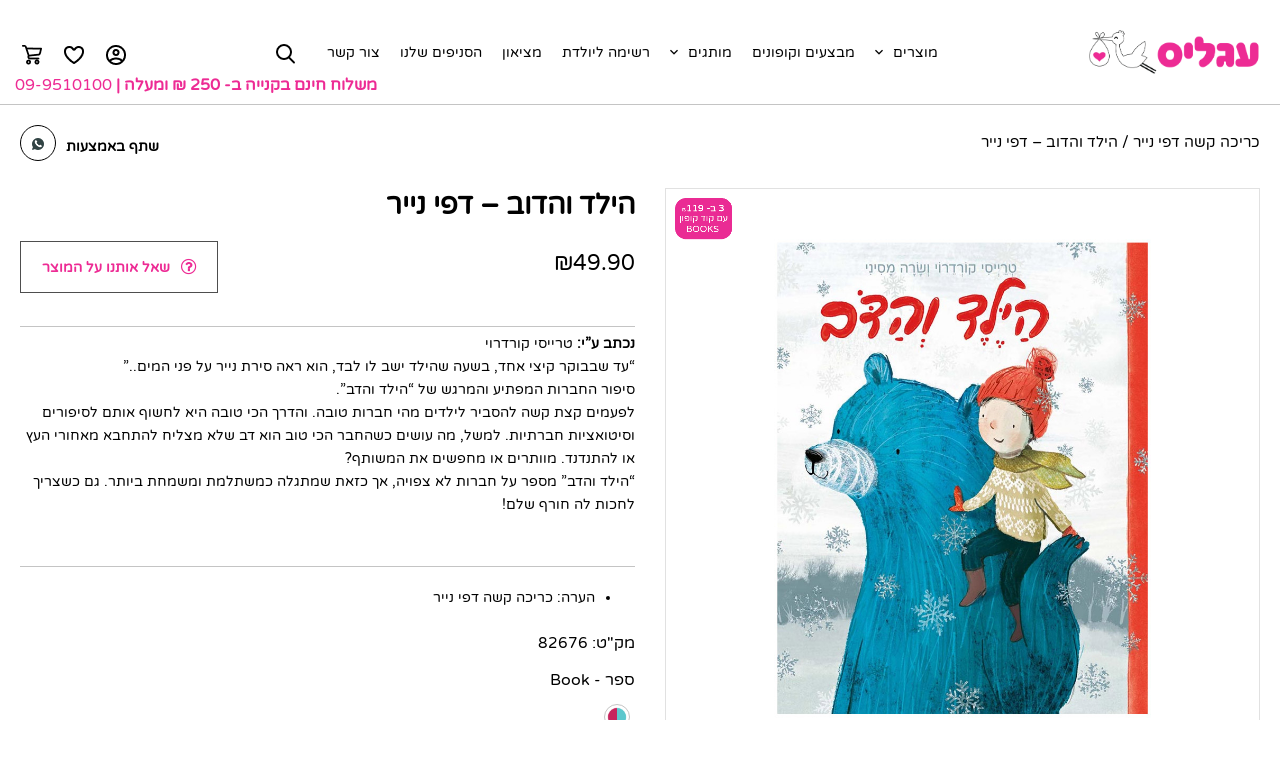

--- FILE ---
content_type: text/html; charset=UTF-8
request_url: https://agalease-baby.co.il/product/%D7%94%D7%99%D7%9C%D7%93-%D7%95%D7%94%D7%93%D7%95%D7%91/
body_size: 32915
content:
<!doctype html><html dir="rtl" lang="he-IL" class="no-js" style="margin:0 !important;"><head><meta http-equiv="Content-Type" content="text/html; charset=utf-8"><link href="//www.google-analytics.com" rel="dns-prefetch" /><meta http-equiv="X-UA-Compatible" content="IE=edge,chrome=1" /><meta name="format-detection" content="telephone=no"><meta name="viewport" content="width=device-width, initial-scale=1.0, maximum-scale=1.0, user-scalable=no" /><link rel="stylesheet preload" href="https://agalease-baby.co.il/wp-content/themes/qs-starter-child/assets/css/material-design-iconic-font.min.css" as="font" crossorigin="anonymous" /><link rel="stylesheet" href="https://agalease-baby.co.il/wp-content/themes/qs-starter/fonts/fonts.css" as="font" crossorigin="anonymous"/> <script>document.documentElement.className = document.documentElement.className + ' yes-js js_active js'</script> <meta name='robots' content='index, follow, max-image-preview:large, max-snippet:-1, max-video-preview:-1' /><title>הילד והדוב - דפי נייר באיכות בלתי מתפשרת! | עגליס - הרשת המובילה למוצרי תינוקות, עגלות לתינוקות, חבילות לידה, מושבי בטיחות, ריהוט ומשחקים</title><link rel="canonical" href="https://agalease-baby.co.il/product/הילד-והדוב/" /><meta property="og:locale" content="he_IL" /><meta property="og:type" content="article" /><meta property="og:title" content="הילד והדוב - דפי נייר באיכות בלתי מתפשרת! | עגליס - הרשת המובילה למוצרי תינוקות, עגלות לתינוקות, חבילות לידה, מושבי בטיחות, ריהוט ומשחקים" /><meta property="og:description" content="נכתב ע&quot;י טרייסי קורדרוי" /><meta property="og:url" content="https://agalease-baby.co.il/product/הילד-והדוב/" /><meta property="og:site_name" content="Agalease" /><meta property="article:modified_time" content="2025-12-31T22:06:17+00:00" /><meta property="og:image" content="https://agalease-baby.co.il/wp-content/uploads/2021/03/82676.jpg" /><meta property="og:image:width" content="1000" /><meta property="og:image:height" content="1000" /><meta property="og:image:type" content="image/jpeg" /><meta name="twitter:card" content="summary_large_image" /> <script type="application/ld+json" class="yoast-schema-graph">{"@context":"https://schema.org","@graph":[{"@type":"WebPage","@id":"https://agalease-baby.co.il/product/%d7%94%d7%99%d7%9c%d7%93-%d7%95%d7%94%d7%93%d7%95%d7%91/","url":"https://agalease-baby.co.il/product/%d7%94%d7%99%d7%9c%d7%93-%d7%95%d7%94%d7%93%d7%95%d7%91/","name":"הילד והדוב - דפי נייר באיכות בלתי מתפשרת! | עגליס - הרשת המובילה למוצרי תינוקות, עגלות לתינוקות, חבילות לידה, מושבי בטיחות, ריהוט ומשחקים","isPartOf":{"@id":"https://agalease-baby.co.il/#website"},"primaryImageOfPage":{"@id":"https://agalease-baby.co.il/product/%d7%94%d7%99%d7%9c%d7%93-%d7%95%d7%94%d7%93%d7%95%d7%91/#primaryimage"},"image":{"@id":"https://agalease-baby.co.il/product/%d7%94%d7%99%d7%9c%d7%93-%d7%95%d7%94%d7%93%d7%95%d7%91/#primaryimage"},"thumbnailUrl":"https://agalease-baby.co.il/wp-content/uploads/2021/03/82676.jpg","datePublished":"2021-03-25T14:10:54+00:00","dateModified":"2025-12-31T22:06:17+00:00","breadcrumb":{"@id":"https://agalease-baby.co.il/product/%d7%94%d7%99%d7%9c%d7%93-%d7%95%d7%94%d7%93%d7%95%d7%91/#breadcrumb"},"inLanguage":"he-IL","potentialAction":[{"@type":"ReadAction","target":["https://agalease-baby.co.il/product/%d7%94%d7%99%d7%9c%d7%93-%d7%95%d7%94%d7%93%d7%95%d7%91/"]}]},{"@type":"ImageObject","inLanguage":"he-IL","@id":"https://agalease-baby.co.il/product/%d7%94%d7%99%d7%9c%d7%93-%d7%95%d7%94%d7%93%d7%95%d7%91/#primaryimage","url":"https://agalease-baby.co.il/wp-content/uploads/2021/03/82676.jpg","contentUrl":"https://agalease-baby.co.il/wp-content/uploads/2021/03/82676.jpg","width":"1000","height":"1000"},{"@type":"BreadcrumbList","@id":"https://agalease-baby.co.il/product/%d7%94%d7%99%d7%9c%d7%93-%d7%95%d7%94%d7%93%d7%95%d7%91/#breadcrumb","itemListElement":[{"@type":"ListItem","position":1,"name":"כריכה קשה דפי נייר","item":"https://agalease-baby.co.il/product-category/%d7%a6%d7%a2%d7%a6%d7%95%d7%a2%d7%99%d7%9d/%d7%a1%d7%a4%d7%a8%d7%99%d7%9d/%d7%9b%d7%a8%d7%99%d7%9b%d7%94-%d7%a7%d7%a9%d7%94-%d7%93%d7%a4%d7%99-%d7%a0%d7%99%d7%99%d7%a8/"},{"@type":"ListItem","position":2,"name":"הילד והדוב &#8211; דפי נייר"}]},{"@type":"WebSite","@id":"https://agalease-baby.co.il/#website","url":"https://agalease-baby.co.il/","name":"Agalease","description":"הרשת המובילה למוצרי תינוקות, עגלות לתינוקות, חבילות לידה, מושבי בטיחות, ריהוט ומשחקים","publisher":{"@id":"https://agalease-baby.co.il/#organization"},"potentialAction":[{"@type":"SearchAction","target":{"@type":"EntryPoint","urlTemplate":"https://agalease-baby.co.il/?s={search_term_string}"},"query-input":"required name=search_term_string"}],"inLanguage":"he-IL"},{"@type":"Organization","@id":"https://agalease-baby.co.il/#organization","name":"עגליס - רשת מוצרים לתינוקות","url":"https://agalease-baby.co.il/","logo":{"@type":"ImageObject","inLanguage":"he-IL","@id":"https://agalease-baby.co.il/#/schema/logo/image/","url":"https://agalease-baby.co.il/wp-content/uploads/2020/09/Agalease-Logo-Outline-Horizontal-e1600329730819.png","contentUrl":"https://agalease-baby.co.il/wp-content/uploads/2020/09/Agalease-Logo-Outline-Horizontal-e1600329730819.png","width":1922,"height":544,"caption":"עגליס - רשת מוצרים לתינוקות"},"image":{"@id":"https://agalease-baby.co.il/#/schema/logo/image/"}}]}</script> <link rel='dns-prefetch' href='//cdnjs.cloudflare.com' /><link rel='dns-prefetch' href='//s7.addthis.com' /><link rel='dns-prefetch' href='//code.jquery.com' /> <script>window._wpemojiSettings = {"baseUrl":"https:\/\/s.w.org\/images\/core\/emoji\/15.0.3\/72x72\/","ext":".png","svgUrl":"https:\/\/s.w.org\/images\/core\/emoji\/15.0.3\/svg\/","svgExt":".svg","source":{"wpemoji":"https:\/\/agalease-baby.co.il\/wp-includes\/js\/wp-emoji.js?ver=6.6.4","twemoji":"https:\/\/agalease-baby.co.il\/wp-includes\/js\/twemoji.js?ver=6.6.4"}};
/**
 * @output wp-includes/js/wp-emoji-loader.js
 */

/**
 * Emoji Settings as exported in PHP via _print_emoji_detection_script().
 * @typedef WPEmojiSettings
 * @type {object}
 * @property {?object} source
 * @property {?string} source.concatemoji
 * @property {?string} source.twemoji
 * @property {?string} source.wpemoji
 * @property {?boolean} DOMReady
 * @property {?Function} readyCallback
 */

/**
 * Support tests.
 * @typedef SupportTests
 * @type {object}
 * @property {?boolean} flag
 * @property {?boolean} emoji
 */

/**
 * IIFE to detect emoji support and load Twemoji if needed.
 *
 * @param {Window} window
 * @param {Document} document
 * @param {WPEmojiSettings} settings
 */
( function wpEmojiLoader( window, document, settings ) {
	if ( typeof Promise === 'undefined' ) {
		return;
	}

	var sessionStorageKey = 'wpEmojiSettingsSupports';
	var tests = [ 'flag', 'emoji' ];

	/**
	 * Checks whether the browser supports offloading to a Worker.
	 *
	 * @since 6.3.0
	 *
	 * @private
	 *
	 * @returns {boolean}
	 */
	function supportsWorkerOffloading() {
		return (
			typeof Worker !== 'undefined' &&
			typeof OffscreenCanvas !== 'undefined' &&
			typeof URL !== 'undefined' &&
			URL.createObjectURL &&
			typeof Blob !== 'undefined'
		);
	}

	/**
	 * @typedef SessionSupportTests
	 * @type {object}
	 * @property {number} timestamp
	 * @property {SupportTests} supportTests
	 */

	/**
	 * Get support tests from session.
	 *
	 * @since 6.3.0
	 *
	 * @private
	 *
	 * @returns {?SupportTests} Support tests, or null if not set or older than 1 week.
	 */
	function getSessionSupportTests() {
		try {
			/** @type {SessionSupportTests} */
			var item = JSON.parse(
				sessionStorage.getItem( sessionStorageKey )
			);
			if (
				typeof item === 'object' &&
				typeof item.timestamp === 'number' &&
				new Date().valueOf() < item.timestamp + 604800 && // Note: Number is a week in seconds.
				typeof item.supportTests === 'object'
			) {
				return item.supportTests;
			}
		} catch ( e ) {}
		return null;
	}

	/**
	 * Persist the supports in session storage.
	 *
	 * @since 6.3.0
	 *
	 * @private
	 *
	 * @param {SupportTests} supportTests Support tests.
	 */
	function setSessionSupportTests( supportTests ) {
		try {
			/** @type {SessionSupportTests} */
			var item = {
				supportTests: supportTests,
				timestamp: new Date().valueOf()
			};

			sessionStorage.setItem(
				sessionStorageKey,
				JSON.stringify( item )
			);
		} catch ( e ) {}
	}

	/**
	 * Checks if two sets of Emoji characters render the same visually.
	 *
	 * This function may be serialized to run in a Worker. Therefore, it cannot refer to variables from the containing
	 * scope. Everything must be passed by parameters.
	 *
	 * @since 4.9.0
	 *
	 * @private
	 *
	 * @param {CanvasRenderingContext2D} context 2D Context.
	 * @param {string} set1 Set of Emoji to test.
	 * @param {string} set2 Set of Emoji to test.
	 *
	 * @return {boolean} True if the two sets render the same.
	 */
	function emojiSetsRenderIdentically( context, set1, set2 ) {
		// Cleanup from previous test.
		context.clearRect( 0, 0, context.canvas.width, context.canvas.height );
		context.fillText( set1, 0, 0 );
		var rendered1 = new Uint32Array(
			context.getImageData(
				0,
				0,
				context.canvas.width,
				context.canvas.height
			).data
		);

		// Cleanup from previous test.
		context.clearRect( 0, 0, context.canvas.width, context.canvas.height );
		context.fillText( set2, 0, 0 );
		var rendered2 = new Uint32Array(
			context.getImageData(
				0,
				0,
				context.canvas.width,
				context.canvas.height
			).data
		);

		return rendered1.every( function ( rendered2Data, index ) {
			return rendered2Data === rendered2[ index ];
		} );
	}

	/**
	 * Determines if the browser properly renders Emoji that Twemoji can supplement.
	 *
	 * This function may be serialized to run in a Worker. Therefore, it cannot refer to variables from the containing
	 * scope. Everything must be passed by parameters.
	 *
	 * @since 4.2.0
	 *
	 * @private
	 *
	 * @param {CanvasRenderingContext2D} context 2D Context.
	 * @param {string} type Whether to test for support of "flag" or "emoji".
	 * @param {Function} emojiSetsRenderIdentically Reference to emojiSetsRenderIdentically function, needed due to minification.
	 *
	 * @return {boolean} True if the browser can render emoji, false if it cannot.
	 */
	function browserSupportsEmoji( context, type, emojiSetsRenderIdentically ) {
		var isIdentical;

		switch ( type ) {
			case 'flag':
				/*
				 * Test for Transgender flag compatibility. Added in Unicode 13.
				 *
				 * To test for support, we try to render it, and compare the rendering to how it would look if
				 * the browser doesn't render it correctly (white flag emoji + transgender symbol).
				 */
				isIdentical = emojiSetsRenderIdentically(
					context,
					'\uD83C\uDFF3\uFE0F\u200D\u26A7\uFE0F', // as a zero-width joiner sequence
					'\uD83C\uDFF3\uFE0F\u200B\u26A7\uFE0F' // separated by a zero-width space
				);

				if ( isIdentical ) {
					return false;
				}

				/*
				 * Test for UN flag compatibility. This is the least supported of the letter locale flags,
				 * so gives us an easy test for full support.
				 *
				 * To test for support, we try to render it, and compare the rendering to how it would look if
				 * the browser doesn't render it correctly ([U] + [N]).
				 */
				isIdentical = emojiSetsRenderIdentically(
					context,
					'\uD83C\uDDFA\uD83C\uDDF3', // as the sequence of two code points
					'\uD83C\uDDFA\u200B\uD83C\uDDF3' // as the two code points separated by a zero-width space
				);

				if ( isIdentical ) {
					return false;
				}

				/*
				 * Test for English flag compatibility. England is a country in the United Kingdom, it
				 * does not have a two letter locale code but rather a five letter sub-division code.
				 *
				 * To test for support, we try to render it, and compare the rendering to how it would look if
				 * the browser doesn't render it correctly (black flag emoji + [G] + [B] + [E] + [N] + [G]).
				 */
				isIdentical = emojiSetsRenderIdentically(
					context,
					// as the flag sequence
					'\uD83C\uDFF4\uDB40\uDC67\uDB40\uDC62\uDB40\uDC65\uDB40\uDC6E\uDB40\uDC67\uDB40\uDC7F',
					// with each code point separated by a zero-width space
					'\uD83C\uDFF4\u200B\uDB40\uDC67\u200B\uDB40\uDC62\u200B\uDB40\uDC65\u200B\uDB40\uDC6E\u200B\uDB40\uDC67\u200B\uDB40\uDC7F'
				);

				return ! isIdentical;
			case 'emoji':
				/*
				 * Four and twenty blackbirds baked in a pie.
				 *
				 * To test for Emoji 15.0 support, try to render a new emoji: Blackbird.
				 *
				 * The Blackbird is a ZWJ sequence combining 🐦 Bird and ⬛ large black square.,
				 *
				 * 0x1F426 (\uD83D\uDC26) == Bird
				 * 0x200D == Zero-Width Joiner (ZWJ) that links the code points for the new emoji or
				 * 0x200B == Zero-Width Space (ZWS) that is rendered for clients not supporting the new emoji.
				 * 0x2B1B == Large Black Square
				 *
				 * When updating this test for future Emoji releases, ensure that individual emoji that make up the
				 * sequence come from older emoji standards.
				 */
				isIdentical = emojiSetsRenderIdentically(
					context,
					'\uD83D\uDC26\u200D\u2B1B', // as the zero-width joiner sequence
					'\uD83D\uDC26\u200B\u2B1B' // separated by a zero-width space
				);

				return ! isIdentical;
		}

		return false;
	}

	/**
	 * Checks emoji support tests.
	 *
	 * This function may be serialized to run in a Worker. Therefore, it cannot refer to variables from the containing
	 * scope. Everything must be passed by parameters.
	 *
	 * @since 6.3.0
	 *
	 * @private
	 *
	 * @param {string[]} tests Tests.
	 * @param {Function} browserSupportsEmoji Reference to browserSupportsEmoji function, needed due to minification.
	 * @param {Function} emojiSetsRenderIdentically Reference to emojiSetsRenderIdentically function, needed due to minification.
	 *
	 * @return {SupportTests} Support tests.
	 */
	function testEmojiSupports( tests, browserSupportsEmoji, emojiSetsRenderIdentically ) {
		var canvas;
		if (
			typeof WorkerGlobalScope !== 'undefined' &&
			self instanceof WorkerGlobalScope
		) {
			canvas = new OffscreenCanvas( 300, 150 ); // Dimensions are default for HTMLCanvasElement.
		} else {
			canvas = document.createElement( 'canvas' );
		}

		var context = canvas.getContext( '2d', { willReadFrequently: true } );

		/*
		 * Chrome on OS X added native emoji rendering in M41. Unfortunately,
		 * it doesn't work when the font is bolder than 500 weight. So, we
		 * check for bold rendering support to avoid invisible emoji in Chrome.
		 */
		context.textBaseline = 'top';
		context.font = '600 32px Arial';

		var supports = {};
		tests.forEach( function ( test ) {
			supports[ test ] = browserSupportsEmoji( context, test, emojiSetsRenderIdentically );
		} );
		return supports;
	}

	/**
	 * Adds a script to the head of the document.
	 *
	 * @ignore
	 *
	 * @since 4.2.0
	 *
	 * @param {string} src The url where the script is located.
	 *
	 * @return {void}
	 */
	function addScript( src ) {
		var script = document.createElement( 'script' );
		script.src = src;
		script.defer = true;
		document.head.appendChild( script );
	}

	settings.supports = {
		everything: true,
		everythingExceptFlag: true
	};

	// Create a promise for DOMContentLoaded since the worker logic may finish after the event has fired.
	var domReadyPromise = new Promise( function ( resolve ) {
		document.addEventListener( 'DOMContentLoaded', resolve, {
			once: true
		} );
	} );

	// Obtain the emoji support from the browser, asynchronously when possible.
	new Promise( function ( resolve ) {
		var supportTests = getSessionSupportTests();
		if ( supportTests ) {
			resolve( supportTests );
			return;
		}

		if ( supportsWorkerOffloading() ) {
			try {
				// Note that the functions are being passed as arguments due to minification.
				var workerScript =
					'postMessage(' +
					testEmojiSupports.toString() +
					'(' +
					[
						JSON.stringify( tests ),
						browserSupportsEmoji.toString(),
						emojiSetsRenderIdentically.toString()
					].join( ',' ) +
					'));';
				var blob = new Blob( [ workerScript ], {
					type: 'text/javascript'
				} );
				var worker = new Worker( URL.createObjectURL( blob ), { name: 'wpTestEmojiSupports' } );
				worker.onmessage = function ( event ) {
					supportTests = event.data;
					setSessionSupportTests( supportTests );
					worker.terminate();
					resolve( supportTests );
				};
				return;
			} catch ( e ) {}
		}

		supportTests = testEmojiSupports( tests, browserSupportsEmoji, emojiSetsRenderIdentically );
		setSessionSupportTests( supportTests );
		resolve( supportTests );
	} )
		// Once the browser emoji support has been obtained from the session, finalize the settings.
		.then( function ( supportTests ) {
			/*
			 * Tests the browser support for flag emojis and other emojis, and adjusts the
			 * support settings accordingly.
			 */
			for ( var test in supportTests ) {
				settings.supports[ test ] = supportTests[ test ];

				settings.supports.everything =
					settings.supports.everything && settings.supports[ test ];

				if ( 'flag' !== test ) {
					settings.supports.everythingExceptFlag =
						settings.supports.everythingExceptFlag &&
						settings.supports[ test ];
				}
			}

			settings.supports.everythingExceptFlag =
				settings.supports.everythingExceptFlag &&
				! settings.supports.flag;

			// Sets DOMReady to false and assigns a ready function to settings.
			settings.DOMReady = false;
			settings.readyCallback = function () {
				settings.DOMReady = true;
			};
		} )
		.then( function () {
			return domReadyPromise;
		} )
		.then( function () {
			// When the browser can not render everything we need to load a polyfill.
			if ( ! settings.supports.everything ) {
				settings.readyCallback();

				var src = settings.source || {};

				if ( src.concatemoji ) {
					addScript( src.concatemoji );
				} else if ( src.wpemoji && src.twemoji ) {
					addScript( src.twemoji );
					addScript( src.wpemoji );
				}
			}
		} );
} )( window, document, window._wpemojiSettings );</script> <link rel='stylesheet' id='font-awesome-css' href='https://agalease-baby.co.il/wp-content/plugins/woocommerce-load-more-products/berocket/assets/css/font-awesome.min.css?ver=6.6.4' type='text/css' media='all' /><style id='font-awesome-inline-css' type='text/css'>[data-font="FontAwesome"]:before {font-family: 'FontAwesome' !important;content: attr(data-icon) !important;speak: none !important;font-weight: normal !important;font-variant: normal !important;text-transform: none !important;line-height: 1 !important;font-style: normal !important;-webkit-font-smoothing: antialiased !important;-moz-osx-font-smoothing: grayscale !important;}</style><link rel='stylesheet' id='acfwf-wc-cart-block-integration-css' href='https://agalease-baby.co.il/wp-content/plugins/advanced-coupons-for-woocommerce-free/dist/assets/index-467dde24.css?ver=1720744211' type='text/css' media='all' /><link rel='stylesheet' id='acfwf-wc-checkout-block-integration-css' href='https://agalease-baby.co.il/wp-content/plugins/advanced-coupons-for-woocommerce-free/dist/assets/index-2a7d8588.css?ver=1720744211' type='text/css' media='all' /><link rel='stylesheet' id='berocket_aapf_widget-style-css' href='https://agalease-baby.co.il/wp-content/plugins/woocommerce-ajax-filters/addons/deprecated_filters/widget.css?ver=3.0.2.6' type='text/css' media='all' /><style id='wp-emoji-styles-inline-css' type='text/css'>img.wp-smiley, img.emoji {
		display: inline !important;
		border: none !important;
		box-shadow: none !important;
		height: 1em !important;
		width: 1em !important;
		margin: 0 0.07em !important;
		vertical-align: -0.1em !important;
		background: none !important;
		padding: 0 !important;
	}</style><link rel='stylesheet' id='wp-block-library-rtl-css' href='https://agalease-baby.co.il/wp-includes/css/dist/block-library/style-rtl.css?ver=6.6.4' type='text/css' media='all' /><link rel='stylesheet' id='acfw-blocks-frontend-css' href='https://agalease-baby.co.il/wp-content/plugins/advanced-coupons-for-woocommerce-free/css/acfw-blocks-frontend.css?ver=4.6.2' type='text/css' media='all' /><link rel='stylesheet' id='jquery-selectBox-css' href='https://agalease-baby.co.il/wp-content/plugins/yith-woocommerce-wishlist/assets/css/jquery.selectBox.css?ver=1.2.0' type='text/css' media='all' /><link rel='stylesheet' id='yith-wcwl-font-awesome-css' href='https://agalease-baby.co.il/wp-content/plugins/yith-woocommerce-wishlist/assets/css/font-awesome.css?ver=4.7.0' type='text/css' media='all' /><link rel='stylesheet' id='woocommerce_prettyPhoto_css-rtl-css' href='//agalease-baby.co.il/wp-content/plugins/woocommerce/assets/css/prettyPhoto-rtl.css?ver=3.1.6' type='text/css' media='all' /><link rel='stylesheet' id='yith-wcwl-main-css' href='https://agalease-baby.co.il/wp-content/plugins/yith-woocommerce-wishlist/assets/css/style.css?ver=3.12.0' type='text/css' media='all' /><style id='yith-wcwl-main-inline-css' type='text/css'>.yith-wcwl-share li a{color: #FFFFFF;}.yith-wcwl-share li a:hover{color: #FFFFFF;}.yith-wcwl-share a.whatsapp{background: #00A901; background-color: #00A901;}.yith-wcwl-share a.whatsapp:hover{background: #595A5A; background-color: #595A5A;}</style><style id='classic-theme-styles-inline-css' type='text/css'>/**
 * These rules are needed for backwards compatibility.
 * They should match the button element rules in the base theme.json file.
 */
.wp-block-button__link {
	color: #ffffff;
	background-color: #32373c;
	border-radius: 9999px; /* 100% causes an oval, but any explicit but really high value retains the pill shape. */

	/* This needs a low specificity so it won't override the rules from the button element if defined in theme.json. */
	box-shadow: none;
	text-decoration: none;

	/* The extra 2px are added to size solids the same as the outline versions.*/
	padding: calc(0.667em + 2px) calc(1.333em + 2px);

	font-size: 1.125em;
}

.wp-block-file__button {
	background: #32373c;
	color: #ffffff;
	text-decoration: none;
}</style><style id='global-styles-inline-css' type='text/css'>:root{--wp--preset--aspect-ratio--square: 1;--wp--preset--aspect-ratio--4-3: 4/3;--wp--preset--aspect-ratio--3-4: 3/4;--wp--preset--aspect-ratio--3-2: 3/2;--wp--preset--aspect-ratio--2-3: 2/3;--wp--preset--aspect-ratio--16-9: 16/9;--wp--preset--aspect-ratio--9-16: 9/16;--wp--preset--color--black: #000000;--wp--preset--color--cyan-bluish-gray: #abb8c3;--wp--preset--color--white: #ffffff;--wp--preset--color--pale-pink: #f78da7;--wp--preset--color--vivid-red: #cf2e2e;--wp--preset--color--luminous-vivid-orange: #ff6900;--wp--preset--color--luminous-vivid-amber: #fcb900;--wp--preset--color--light-green-cyan: #7bdcb5;--wp--preset--color--vivid-green-cyan: #00d084;--wp--preset--color--pale-cyan-blue: #8ed1fc;--wp--preset--color--vivid-cyan-blue: #0693e3;--wp--preset--color--vivid-purple: #9b51e0;--wp--preset--gradient--vivid-cyan-blue-to-vivid-purple: linear-gradient(135deg,rgba(6,147,227,1) 0%,rgb(155,81,224) 100%);--wp--preset--gradient--light-green-cyan-to-vivid-green-cyan: linear-gradient(135deg,rgb(122,220,180) 0%,rgb(0,208,130) 100%);--wp--preset--gradient--luminous-vivid-amber-to-luminous-vivid-orange: linear-gradient(135deg,rgba(252,185,0,1) 0%,rgba(255,105,0,1) 100%);--wp--preset--gradient--luminous-vivid-orange-to-vivid-red: linear-gradient(135deg,rgba(255,105,0,1) 0%,rgb(207,46,46) 100%);--wp--preset--gradient--very-light-gray-to-cyan-bluish-gray: linear-gradient(135deg,rgb(238,238,238) 0%,rgb(169,184,195) 100%);--wp--preset--gradient--cool-to-warm-spectrum: linear-gradient(135deg,rgb(74,234,220) 0%,rgb(151,120,209) 20%,rgb(207,42,186) 40%,rgb(238,44,130) 60%,rgb(251,105,98) 80%,rgb(254,248,76) 100%);--wp--preset--gradient--blush-light-purple: linear-gradient(135deg,rgb(255,206,236) 0%,rgb(152,150,240) 100%);--wp--preset--gradient--blush-bordeaux: linear-gradient(135deg,rgb(254,205,165) 0%,rgb(254,45,45) 50%,rgb(107,0,62) 100%);--wp--preset--gradient--luminous-dusk: linear-gradient(135deg,rgb(255,203,112) 0%,rgb(199,81,192) 50%,rgb(65,88,208) 100%);--wp--preset--gradient--pale-ocean: linear-gradient(135deg,rgb(255,245,203) 0%,rgb(182,227,212) 50%,rgb(51,167,181) 100%);--wp--preset--gradient--electric-grass: linear-gradient(135deg,rgb(202,248,128) 0%,rgb(113,206,126) 100%);--wp--preset--gradient--midnight: linear-gradient(135deg,rgb(2,3,129) 0%,rgb(40,116,252) 100%);--wp--preset--font-size--small: 13px;--wp--preset--font-size--medium: 20px;--wp--preset--font-size--large: 36px;--wp--preset--font-size--x-large: 42px;--wp--preset--font-family--inter: "Inter", sans-serif;--wp--preset--font-family--cardo: Cardo;--wp--preset--spacing--20: 0.44rem;--wp--preset--spacing--30: 0.67rem;--wp--preset--spacing--40: 1rem;--wp--preset--spacing--50: 1.5rem;--wp--preset--spacing--60: 2.25rem;--wp--preset--spacing--70: 3.38rem;--wp--preset--spacing--80: 5.06rem;--wp--preset--shadow--natural: 6px 6px 9px rgba(0, 0, 0, 0.2);--wp--preset--shadow--deep: 12px 12px 50px rgba(0, 0, 0, 0.4);--wp--preset--shadow--sharp: 6px 6px 0px rgba(0, 0, 0, 0.2);--wp--preset--shadow--outlined: 6px 6px 0px -3px rgba(255, 255, 255, 1), 6px 6px rgba(0, 0, 0, 1);--wp--preset--shadow--crisp: 6px 6px 0px rgba(0, 0, 0, 1);}:where(.is-layout-flex){gap: 0.5em;}:where(.is-layout-grid){gap: 0.5em;}body .is-layout-flex{display: flex;}.is-layout-flex{flex-wrap: wrap;align-items: center;}.is-layout-flex > :is(*, div){margin: 0;}body .is-layout-grid{display: grid;}.is-layout-grid > :is(*, div){margin: 0;}:where(.wp-block-columns.is-layout-flex){gap: 2em;}:where(.wp-block-columns.is-layout-grid){gap: 2em;}:where(.wp-block-post-template.is-layout-flex){gap: 1.25em;}:where(.wp-block-post-template.is-layout-grid){gap: 1.25em;}.has-black-color{color: var(--wp--preset--color--black) !important;}.has-cyan-bluish-gray-color{color: var(--wp--preset--color--cyan-bluish-gray) !important;}.has-white-color{color: var(--wp--preset--color--white) !important;}.has-pale-pink-color{color: var(--wp--preset--color--pale-pink) !important;}.has-vivid-red-color{color: var(--wp--preset--color--vivid-red) !important;}.has-luminous-vivid-orange-color{color: var(--wp--preset--color--luminous-vivid-orange) !important;}.has-luminous-vivid-amber-color{color: var(--wp--preset--color--luminous-vivid-amber) !important;}.has-light-green-cyan-color{color: var(--wp--preset--color--light-green-cyan) !important;}.has-vivid-green-cyan-color{color: var(--wp--preset--color--vivid-green-cyan) !important;}.has-pale-cyan-blue-color{color: var(--wp--preset--color--pale-cyan-blue) !important;}.has-vivid-cyan-blue-color{color: var(--wp--preset--color--vivid-cyan-blue) !important;}.has-vivid-purple-color{color: var(--wp--preset--color--vivid-purple) !important;}.has-black-background-color{background-color: var(--wp--preset--color--black) !important;}.has-cyan-bluish-gray-background-color{background-color: var(--wp--preset--color--cyan-bluish-gray) !important;}.has-white-background-color{background-color: var(--wp--preset--color--white) !important;}.has-pale-pink-background-color{background-color: var(--wp--preset--color--pale-pink) !important;}.has-vivid-red-background-color{background-color: var(--wp--preset--color--vivid-red) !important;}.has-luminous-vivid-orange-background-color{background-color: var(--wp--preset--color--luminous-vivid-orange) !important;}.has-luminous-vivid-amber-background-color{background-color: var(--wp--preset--color--luminous-vivid-amber) !important;}.has-light-green-cyan-background-color{background-color: var(--wp--preset--color--light-green-cyan) !important;}.has-vivid-green-cyan-background-color{background-color: var(--wp--preset--color--vivid-green-cyan) !important;}.has-pale-cyan-blue-background-color{background-color: var(--wp--preset--color--pale-cyan-blue) !important;}.has-vivid-cyan-blue-background-color{background-color: var(--wp--preset--color--vivid-cyan-blue) !important;}.has-vivid-purple-background-color{background-color: var(--wp--preset--color--vivid-purple) !important;}.has-black-border-color{border-color: var(--wp--preset--color--black) !important;}.has-cyan-bluish-gray-border-color{border-color: var(--wp--preset--color--cyan-bluish-gray) !important;}.has-white-border-color{border-color: var(--wp--preset--color--white) !important;}.has-pale-pink-border-color{border-color: var(--wp--preset--color--pale-pink) !important;}.has-vivid-red-border-color{border-color: var(--wp--preset--color--vivid-red) !important;}.has-luminous-vivid-orange-border-color{border-color: var(--wp--preset--color--luminous-vivid-orange) !important;}.has-luminous-vivid-amber-border-color{border-color: var(--wp--preset--color--luminous-vivid-amber) !important;}.has-light-green-cyan-border-color{border-color: var(--wp--preset--color--light-green-cyan) !important;}.has-vivid-green-cyan-border-color{border-color: var(--wp--preset--color--vivid-green-cyan) !important;}.has-pale-cyan-blue-border-color{border-color: var(--wp--preset--color--pale-cyan-blue) !important;}.has-vivid-cyan-blue-border-color{border-color: var(--wp--preset--color--vivid-cyan-blue) !important;}.has-vivid-purple-border-color{border-color: var(--wp--preset--color--vivid-purple) !important;}.has-vivid-cyan-blue-to-vivid-purple-gradient-background{background: var(--wp--preset--gradient--vivid-cyan-blue-to-vivid-purple) !important;}.has-light-green-cyan-to-vivid-green-cyan-gradient-background{background: var(--wp--preset--gradient--light-green-cyan-to-vivid-green-cyan) !important;}.has-luminous-vivid-amber-to-luminous-vivid-orange-gradient-background{background: var(--wp--preset--gradient--luminous-vivid-amber-to-luminous-vivid-orange) !important;}.has-luminous-vivid-orange-to-vivid-red-gradient-background{background: var(--wp--preset--gradient--luminous-vivid-orange-to-vivid-red) !important;}.has-very-light-gray-to-cyan-bluish-gray-gradient-background{background: var(--wp--preset--gradient--very-light-gray-to-cyan-bluish-gray) !important;}.has-cool-to-warm-spectrum-gradient-background{background: var(--wp--preset--gradient--cool-to-warm-spectrum) !important;}.has-blush-light-purple-gradient-background{background: var(--wp--preset--gradient--blush-light-purple) !important;}.has-blush-bordeaux-gradient-background{background: var(--wp--preset--gradient--blush-bordeaux) !important;}.has-luminous-dusk-gradient-background{background: var(--wp--preset--gradient--luminous-dusk) !important;}.has-pale-ocean-gradient-background{background: var(--wp--preset--gradient--pale-ocean) !important;}.has-electric-grass-gradient-background{background: var(--wp--preset--gradient--electric-grass) !important;}.has-midnight-gradient-background{background: var(--wp--preset--gradient--midnight) !important;}.has-small-font-size{font-size: var(--wp--preset--font-size--small) !important;}.has-medium-font-size{font-size: var(--wp--preset--font-size--medium) !important;}.has-large-font-size{font-size: var(--wp--preset--font-size--large) !important;}.has-x-large-font-size{font-size: var(--wp--preset--font-size--x-large) !important;}
:where(.wp-block-post-template.is-layout-flex){gap: 1.25em;}:where(.wp-block-post-template.is-layout-grid){gap: 1.25em;}
:where(.wp-block-columns.is-layout-flex){gap: 2em;}:where(.wp-block-columns.is-layout-grid){gap: 2em;}
:root :where(.wp-block-pullquote){font-size: 1.5em;line-height: 1.6;}</style><link rel='stylesheet' id='contact-form-7-css' href='https://agalease-baby.co.il/wp-content/plugins/contact-form-7/includes/css/styles.css?ver=5.9.8' type='text/css' media='all' /><link rel='stylesheet' id='contact-form-7-rtl-css' href='https://agalease-baby.co.il/wp-content/plugins/contact-form-7/includes/css/styles-rtl.css?ver=5.9.8' type='text/css' media='all' /><link rel='stylesheet' id='photoswipe-css' href='https://agalease-baby.co.il/wp-content/plugins/woocommerce/assets/css/photoswipe/photoswipe.min.css?ver=9.1.5' type='text/css' media='all' /><link rel='stylesheet' id='photoswipe-default-skin-css' href='https://agalease-baby.co.il/wp-content/plugins/woocommerce/assets/css/photoswipe/default-skin/default-skin.min.css?ver=9.1.5' type='text/css' media='all' /><link rel='stylesheet' id='woocommerce-layout-rtl-css' href='https://agalease-baby.co.il/wp-content/plugins/woocommerce/assets/css/woocommerce-layout-rtl.css?ver=9.1.5' type='text/css' media='all' /><link rel='stylesheet' id='woocommerce-smallscreen-rtl-css' href='https://agalease-baby.co.il/wp-content/plugins/woocommerce/assets/css/woocommerce-smallscreen-rtl.css?ver=9.1.5' type='text/css' media='only screen and (max-width: 768px)' /><link rel='stylesheet' id='woocommerce-general-rtl-css' href='https://agalease-baby.co.il/wp-content/plugins/woocommerce/assets/css/woocommerce-rtl.css?ver=9.1.5' type='text/css' media='all' /><style id='woocommerce-inline-inline-css' type='text/css'>.woocommerce form .form-row .required { visibility: visible; }</style><link rel='stylesheet' id='wpcf7-redirect-script-frontend-css' href='https://agalease-baby.co.il/wp-content/plugins/wpcf7-redirect/build/css/wpcf7-redirect-frontend.min.css?ver=1.1' type='text/css' media='all' /><link rel='stylesheet' id='swatches-and-photos-css' href='https://agalease-baby.co.il/wp-content/plugins/woocommerce-variation-swatches-and-photos/assets/css/swatches-and-photos.css?ver=3.0.6' type='text/css' media='all' /><link rel='stylesheet' id='assets-css' href='https://agalease-baby.co.il/wp-content/themes/qs-starter/build/css/assets.min.css?ver=1.0.0' type='text/css' media='all' /><link rel='stylesheet' id='main-style-css' href='https://agalease-baby.co.il/wp-content/themes/qs-starter/build/css/main-style.css?v=0.11160500+1769889686&#038;ver=1.0.0' type='text/css' media='all' /><link rel='stylesheet' id='magnificPopup-css' href='https://agalease-baby.co.il/wp-content/themes/qs-starter/assets/css/magnific.css?ver=1.0.0' type='text/css' media='all' /><link rel='stylesheet' id='slick-css' href='https://agalease-baby.co.il/wp-content/themes/qs-starter/assets/css/slick.css?ver=1.0.0' type='text/css' media='all' /><link rel='stylesheet' id='responsive-css' href='https://agalease-baby.co.il/wp-content/themes/qs-starter/build/css/responsive.css?v=0.11162800+1769889686&#038;ver=1.0.0' type='text/css' media='all' /><link rel='stylesheet' id='main-style-child-css' href='https://agalease-baby.co.il/wp-content/themes/qs-starter-child/build/css/main-style-child.css?ver=1.0.0-v-1769889686' type='text/css' media='all' /><link rel='stylesheet' id='added-style-child-css' href='https://agalease-baby.co.il/wp-content/themes/qs-starter-child/build/css/added-style-child.css?ver=1.0.0' type='text/css' media='all' /><link rel='stylesheet' id='qs-style-css' href='https://agalease-baby.co.il/wp-content/themes/qs-starter-child/build/css/qs-style.css?ver=1.0.0v-1769889686' type='text/css' media='all' /><link rel='stylesheet' id='responsive-child-css' href='https://agalease-baby.co.il/wp-content/themes/qs-starter-child/build/css/responsive-child.css?ver=1.0.0v-1769889686' type='text/css' media='all' /><link rel='stylesheet' id='modcss-css' href='https://agalease-baby.co.il/wp-content/themes/qs-starter-child/style.css?ver=1.0.0' type='text/css' media='all' /><link rel='stylesheet' id='jquery-ui-slider-css' href='//code.jquery.com/ui/1.12.1/themes/base/jquery-ui.css?ver=1.0.0' type='text/css' media='all' /><link rel='stylesheet' id='y-style-css' href='https://agalease-baby.co.il/wp-content/themes/qs-starter-child/build/css/y-style.css?ver=1.0.0' type='text/css' media='all' /><link rel='stylesheet' id='wpdreams-asl-basic-css' href='https://agalease-baby.co.il/wp-content/plugins/ajax-search-lite/css/style.basic.css?ver=4.12.1' type='text/css' media='all' /><link rel='stylesheet' id='wpdreams-asl-instance-css' href='https://agalease-baby.co.il/wp-content/plugins/ajax-search-lite/css/style-simple-grey.css?ver=4.12.1' type='text/css' media='all' /> <script type="text/javascript">window._nslDOMReady = function (callback) {
                if ( document.readyState === "complete" || document.readyState === "interactive" ) {
                    callback();
                } else {
                    document.addEventListener( "DOMContentLoaded", callback );
                }
            };</script><script src="https://agalease-baby.co.il/wp-includes/js/jquery/jquery.js" id="jquery-js"></script> <script src="https://agalease-baby.co.il/wp-content/plugins/woocommerce/assets/js/jquery-blockui/jquery.blockUI.js?ver=2.7.0-wc.9.1.5" id="jquery-blockui-js" defer data-wp-strategy="defer"></script> <script id="wc-add-to-cart-js-extra">var wc_add_to_cart_params = {"ajax_url":"\/wp-admin\/admin-ajax.php","wc_ajax_url":"\/?wc-ajax=%%endpoint%%","i18n_view_cart":"\u05de\u05e2\u05d1\u05e8 \u05dc\u05e1\u05dc \u05d4\u05e7\u05e0\u05d9\u05d5\u05ea","cart_url":"https:\/\/agalease-baby.co.il\/cart\/","is_cart":"","cart_redirect_after_add":"no"};</script> <script src="https://agalease-baby.co.il/wp-content/plugins/woocommerce/assets/js/frontend/add-to-cart.js?ver=9.1.5" id="wc-add-to-cart-js" defer data-wp-strategy="defer"></script> <script src="https://agalease-baby.co.il/wp-content/plugins/woocommerce/assets/js/zoom/jquery.zoom.js?ver=1.7.21-wc.9.1.5" id="zoom-js" defer data-wp-strategy="defer"></script> <script src="https://agalease-baby.co.il/wp-content/plugins/woocommerce/assets/js/flexslider/jquery.flexslider.js?ver=2.7.2-wc.9.1.5" id="flexslider-js" defer data-wp-strategy="defer"></script> <script src="https://agalease-baby.co.il/wp-content/plugins/woocommerce/assets/js/photoswipe/photoswipe.js?ver=4.1.1-wc.9.1.5" id="photoswipe-js" defer data-wp-strategy="defer"></script> <script src="https://agalease-baby.co.il/wp-content/plugins/woocommerce/assets/js/photoswipe/photoswipe-ui-default.js?ver=4.1.1-wc.9.1.5" id="photoswipe-ui-default-js" defer data-wp-strategy="defer"></script> <script id="wc-single-product-js-extra">var wc_single_product_params = {"i18n_required_rating_text":"\u05d1\u05d7\u05e8 \u05d3\u05d9\u05e8\u05d5\u05d2","review_rating_required":"yes","flexslider":{"rtl":true,"animation":"slide","smoothHeight":true,"directionNav":false,"controlNav":"thumbnails","slideshow":false,"animationSpeed":500,"animationLoop":false,"allowOneSlide":false},"zoom_enabled":"1","zoom_options":[],"photoswipe_enabled":"1","photoswipe_options":{"shareEl":false,"closeOnScroll":false,"history":false,"hideAnimationDuration":0,"showAnimationDuration":0},"flexslider_enabled":"1"};</script> <script src="https://agalease-baby.co.il/wp-content/plugins/woocommerce/assets/js/frontend/single-product.js?ver=9.1.5" id="wc-single-product-js" defer data-wp-strategy="defer"></script> <script src="https://agalease-baby.co.il/wp-content/plugins/woocommerce/assets/js/js-cookie/js.cookie.js?ver=2.1.4-wc.9.1.5" id="js-cookie-js" defer data-wp-strategy="defer"></script> <script id="woocommerce-js-extra">var woocommerce_params = {"ajax_url":"\/wp-admin\/admin-ajax.php","wc_ajax_url":"\/?wc-ajax=%%endpoint%%"};</script> <script src="https://agalease-baby.co.il/wp-content/plugins/woocommerce/assets/js/frontend/woocommerce.js?ver=9.1.5" id="woocommerce-js" defer data-wp-strategy="defer"></script> <link rel="https://api.w.org/" href="https://agalease-baby.co.il/wp-json/" /><link rel="alternate" title="JSON" type="application/json" href="https://agalease-baby.co.il/wp-json/wp/v2/product/1572724" /><link rel="alternate" title="oEmbed (JSON)" type="application/json+oembed" href="https://agalease-baby.co.il/wp-json/oembed/1.0/embed?url=https%3A%2F%2Fagalease-baby.co.il%2Fproduct%2F%25d7%2594%25d7%2599%25d7%259c%25d7%2593-%25d7%2595%25d7%2594%25d7%2593%25d7%2595%25d7%2591%2F" /><link rel="alternate" title="oEmbed (XML)" type="text/xml+oembed" href="https://agalease-baby.co.il/wp-json/oembed/1.0/embed?url=https%3A%2F%2Fagalease-baby.co.il%2Fproduct%2F%25d7%2594%25d7%2599%25d7%259c%25d7%2593-%25d7%2595%25d7%2594%25d7%2593%25d7%2595%25d7%2591%2F&#038;format=xml" /> <script>(function(document, tag) { var script = document.createElement(tag); var element = document.getElementsByTagName('body')[0]; script.src = 'https://acsbap.com/apps/app/assets/js/acsb.js'; script.async = true; script.defer = true; (typeof element === 'undefined' ? document.getElementsByTagName('html')[0] : element).appendChild(script); script.onload = function() { acsbJS.init({ statementLink : '', feedbackLink : '', footerHtml : '', hideMobile : false, hideTrigger : false, language : 'he', position : 'left', leadColor : '#146ff8', triggerColor : '#146ff8', triggerRadius : '50%', triggerPositionX : 'left', triggerPositionY : 'bottom', triggerIcon : 'default', triggerSize : 'medium', triggerOffsetX : 20, triggerOffsetY : 20, mobile : { triggerSize : 'small', triggerPositionX : 'left', triggerPositionY : 'center', triggerOffsetX : 0, triggerOffsetY : 0, triggerRadius : '0' } }); };}(document, 'script'));</script>  <script>(function(w,d,s,l,i){w[l]=w[l]||[];w[l].push({'gtm.start':
new Date().getTime(),event:'gtm.js'});var f=d.getElementsByTagName(s)[0],
j=d.createElement(s),dl=l!='dataLayer'?'&l='+l:'';j.async=true;j.src=
'https://www.googletagmanager.com/gtm.js?id='+i+dl;f.parentNode.insertBefore(j,f);
})(window,document,'script','dataLayer','GTM-5QL4N33');</script> <meta name="google-site-verification" content="5rf6VxKJuCrq2lS2hEZpJlwgiWtMbs--o-nxM7eQqR8" /> <script>window.args = {
	sitekey   : 'd1d4a0d38abe351f594bddcbca6fde30',
	position  : 'left',
	language  : 'HE',
	container : '',
	icon : '',
	access : 'https://vee-crm.com',
	styles : {
		primary_color: '#ed2b94',
		secondary_color: '#000000',
		background_color: '#f6f6f6',
		primary_text_color: '#000000',
		headers_text_color: '#000000',
		primary_font_size: 14,
		slider_left_color:  '#ed2b94',
		slider_right_color:  '#636363',
		icon_vertical_position: 'bottom',
		icon_offset_top: 100,
		icon_offset_bottom: 100,
		highlight_focus_color: '#ff8dcb',
		toggler_icon_color: '#ffffff',
	},
	links : {
		acc_policy: 'https://agalease-baby.co.il/%d7%a0%d7%92%d7%99%d7%a9%d7%95%d7%aa/',
		additional_link: 'https://vee.co.il/pricing/'
	},
	options : {
		open: false,
		aaa: false,
		hide_tablet: false,
		hide_mobile: false,
		button_size_tablet: 44,
		button_size_mobile: 34,
		position_tablet: 'left',
		position_mobile: 'left',
		icon_vertical_position_tablet: 'bottom',
		icon_vertical_position_mobile: 'bottom',
		icon_offset_top_tablet: 100,
		icon_offset_bottom_tablet: 100,
		icon_offset_top_mobile: 100,
		icon_offset_bottom_mobile: 100,
		keyboard_shortcut: true,
		hide_purchase_link: false,
		display_checkmark_icon: false,
		active_toggler_color: '#118f38'
	},
	exclude : []
};

(function(doc, head, body){
	var embed = doc.createElement('script');
	embed.src = window.args['access'] + '/js/';
	embed.defer = true;
	embed.crossOrigin = 'anonymous';
	embed.setAttribute('data-cfasync', true );
	body? body.appendChild(embed) : head.appendChild(embed);
})(document, document.head, document.body);</script> <style></style><style></style><style>.lmp_load_more_button.br_lmp_button_settings .lmp_button:hover {
                    background-color: #9999ff!important;
                    color: #111111!important;
                }
                .lmp_load_more_button.br_lmp_prev_settings .lmp_button:hover {
                    background-color: #9999ff!important;
                    color: #111111!important;
                }li.product.lazy, .berocket_lgv_additional_data.lazy{opacity:0;}</style><script type="text/javascript">(function(url){
	if(/(?:Chrome\/26\.0\.1410\.63 Safari\/537\.31|WordfenceTestMonBot)/.test(navigator.userAgent)){ return; }
	var addEvent = function(evt, handler) {
		if (window.addEventListener) {
			document.addEventListener(evt, handler, false);
		} else if (window.attachEvent) {
			document.attachEvent('on' + evt, handler);
		}
	};
	var removeEvent = function(evt, handler) {
		if (window.removeEventListener) {
			document.removeEventListener(evt, handler, false);
		} else if (window.detachEvent) {
			document.detachEvent('on' + evt, handler);
		}
	};
	var evts = 'contextmenu dblclick drag dragend dragenter dragleave dragover dragstart drop keydown keypress keyup mousedown mousemove mouseout mouseover mouseup mousewheel scroll'.split(' ');
	var logHuman = function() {
		if (window.wfLogHumanRan) { return; }
		window.wfLogHumanRan = true;
		var wfscr = document.createElement('script');
		wfscr.type = 'text/javascript';
		wfscr.async = true;
		wfscr.src = url + '&r=' + Math.random();
		(document.getElementsByTagName('head')[0]||document.getElementsByTagName('body')[0]).appendChild(wfscr);
		for (var i = 0; i < evts.length; i++) {
			removeEvent(evts[i], logHuman);
		}
	};
	for (var i = 0; i < evts.length; i++) {
		addEvent(evts[i], logHuman);
	}
})('//agalease-baby.co.il/?wordfence_lh=1&hid=56934713F7562E570725AADBCCF61B49');</script><noscript><style>.woocommerce-product-gallery{ opacity: 1 !important; }</style></noscript><link rel="preconnect" href="https://fonts.gstatic.com" crossorigin /><link rel="preload" as="style" href="//fonts.googleapis.com/css?family=Open+Sans&display=swap" /><link rel="stylesheet" href="//fonts.googleapis.com/css?family=Open+Sans&display=swap" media="all" /><meta name="generator" content="Elementor 3.23.3; features: e_optimized_css_loading, additional_custom_breakpoints, e_lazyload; settings: css_print_method-external, google_font-enabled, font_display-swap"><style>.e-con.e-parent:nth-of-type(n+4):not(.e-lazyloaded):not(.e-no-lazyload),
				.e-con.e-parent:nth-of-type(n+4):not(.e-lazyloaded):not(.e-no-lazyload) * {
					background-image: none !important;
				}
				@media screen and (max-height: 1024px) {
					.e-con.e-parent:nth-of-type(n+3):not(.e-lazyloaded):not(.e-no-lazyload),
					.e-con.e-parent:nth-of-type(n+3):not(.e-lazyloaded):not(.e-no-lazyload) * {
						background-image: none !important;
					}
				}
				@media screen and (max-height: 640px) {
					.e-con.e-parent:nth-of-type(n+2):not(.e-lazyloaded):not(.e-no-lazyload),
					.e-con.e-parent:nth-of-type(n+2):not(.e-lazyloaded):not(.e-no-lazyload) * {
						background-image: none !important;
					}
				}</style><style>div[id*='ajaxsearchlitesettings'].searchsettings .asl_option_inner label {
						font-size: 0px !important;
						color: rgba(0, 0, 0, 0);
					}
					div[id*='ajaxsearchlitesettings'].searchsettings .asl_option_inner label:after {
						font-size: 11px !important;
						position: absolute;
						top: 0;
						left: 0;
						z-index: 1;
					}
					.asl_w_container {
						width: 100%;
						margin: 0px 0px 0px 0px;
						min-width: 200px;
					}
					div[id*='ajaxsearchlite'].asl_m {
						width: 100%;
					}
					div[id*='ajaxsearchliteres'].wpdreams_asl_results div.resdrg span.highlighted {
						font-weight: bold;
						color: rgba(217, 49, 43, 1);
						background-color: rgba(238, 238, 238, 1);
					}
					div[id*='ajaxsearchliteres'].wpdreams_asl_results .results img.asl_image {
						width: 70px;
						height: 70px;
						object-fit: cover;
					}
					div.asl_r .results {
						max-height: none;
					}
				
							.asl_w, .asl_w * {font-family:inherit !important;}
							.asl_m input[type=search]::placeholder{font-family:inherit !important;}
							.asl_m input[type=search]::-webkit-input-placeholder{font-family:inherit !important;}
							.asl_m input[type=search]::-moz-placeholder{font-family:inherit !important;}
							.asl_m input[type=search]:-ms-input-placeholder{font-family:inherit !important;}
						
						div.asl_r.asl_w {
							border:1px none rgb(0, 0, 0) !important;border-radius:0px 0px 0px 0px !important;
							box-shadow: none !important;
						}
					
						div.asl_r.asl_w.vertical .results .item::after {
							display: block;
							position: absolute;
							bottom: 0;
							content: '';
							height: 1px;
							width: 100%;
							background: #D8D8D8;
						}
						div.asl_r.asl_w.vertical .results .item.asl_last_item::after {
							display: none;
						}</style><link rel="modulepreload" href="https://agalease-baby.co.il/wp-content/plugins/advanced-coupons-for-woocommerce-free/dist/common/NoticesPlugin.4b31c3cc.js" /><link rel="modulepreload" href="https://agalease-baby.co.il/wp-content/plugins/advanced-coupons-for-woocommerce-free/dist/common/NoticesPlugin.4b31c3cc.js" /><style id='wp-fonts-local' type='text/css'>@font-face{font-family:Inter;font-style:normal;font-weight:300 900;font-display:fallback;src:url('https://agalease-baby.co.il/wp-content/plugins/woocommerce/assets/fonts/Inter-VariableFont_slnt,wght.woff2') format('woff2');font-stretch:normal;}
@font-face{font-family:Cardo;font-style:normal;font-weight:400;font-display:fallback;src:url('https://agalease-baby.co.il/wp-content/plugins/woocommerce/assets/fonts/cardo_normal_400.woff2') format('woff2');}</style><link rel="icon" href="https://agalease-baby.co.il/wp-content/uploads/2020/08/cropped-Agalease-Logo-Pink-BG-1-e1597914490903-32x32.jpg" sizes="32x32" /><link rel="icon" href="https://agalease-baby.co.il/wp-content/uploads/2020/08/cropped-Agalease-Logo-Pink-BG-1-e1597914490903-192x192.jpg" sizes="192x192" /><link rel="apple-touch-icon" href="https://agalease-baby.co.il/wp-content/uploads/2020/08/cropped-Agalease-Logo-Pink-BG-1-e1597914490903-180x180.jpg" /><meta name="msapplication-TileImage" content="https://agalease-baby.co.il/wp-content/uploads/2020/08/cropped-Agalease-Logo-Pink-BG-1-e1597914490903-270x270.jpg" /></head><body class="rtl product-template-default single single-product postid-1572724 wp-custom-logo theme-qs-starter woocommerce woocommerce-page woocommerce-no-js chrome osx env-dev woo-is-on logged-out elementor-default elementor-kit-36539933 elementor-page-53717596"><div class="open-search-holder"><div class="sr-search-input-wrap"><form action="https://agalease-baby.co.il/%d7%aa%d7%95%d7%a6%d7%90%d7%95%d7%aa-%d7%97%d7%99%d7%a4%d7%95%d7%a9/" method="get" class="sr-search-input-wrap2">
<input type="text" name="text" value="" class="sr-search-input sr-header-search-input" placeholder="חיפוש" autocomplete="off" />
<button type="button" class="clear-input hide"></button></form><ul class="search-auto-complete-list hide"><li class="search-auto-complete-li" data-id="1572724">
<a href="https://agalease-baby.co.il/product/%d7%94%d7%99%d7%9c%d7%93-%d7%95%d7%94%d7%93%d7%95%d7%91/" class="search-auto-complete-a"><div class="search-auto-complete-img-wrap">
<img width="64" height="64" src="https://agalease-baby.co.il/wp-content/uploads/2021/03/82676.jpg" class="search-auto-complete-img wp-post-image" alt="הילד והדוב &#8211; דפי נייר" title="הילד והדוב &#8211; דפי נייר" decoding="async" /></div><div class="search-auto-complete-title">
הילד והדוב &#8211; דפי נייר</div><div class="search-auto-complete-brand-logo-wrap">
<img src="https://agalease-baby.co.il/wp-content/uploads/2021/03/3-ב99-1.png" alt="" class="search-auto-complete-brand-logo" /></div>
</a></li></ul>
<a href="" rel="nofollow" class="btn-show-all-search hide">הצג הכל</a></div></div><div class="off-canvas-wrapper"><div class="off-canvas position-right" id="offCanvasright" data-off-canvas><div class="mobile_menu_wrapper"><div class="menu-mobile-menu-container"><ul id="menu-mobile-menu" class="menu"><li id="menu-item-601" class="special mobile-account menu-item menu-item-type-post_type menu-item-object-page menu-item-601"><a href="https://agalease-baby.co.il/my-account/">אזור אישי</a></li><li id="menu-item-600" class="special mobile-register menu-item menu-item-type-post_type menu-item-object-page menu-item-600"><a href="https://agalease-baby.co.il/%d7%94%d7%a8%d7%a9%d7%9e%d7%94/">הרשמה</a></li><li id="menu-item-3373" class="logout menu-item menu-item-type-custom menu-item-object-custom menu-item-3373"><a href="/wp-login.php?action=logout">התנתק</a></li><li id="menu-item-508" class="trigger-mobile-mega-menu menu-item menu-item-type-custom menu-item-object-custom menu-item-508"><a href="#">מוצרים</a></li><li id="menu-item-17799984" class="menu-item menu-item-type-post_type menu-item-object-page menu-item-17799984"><a href="https://agalease-baby.co.il/%d7%9e%d7%91%d7%a6%d7%a2%d7%99%d7%9d-%d7%95%d7%a7%d7%95%d7%a4%d7%95%d7%a0%d7%99%d7%9d/">מבצעים וקופונים</a></li><li id="menu-item-18873760" class="trigger-brands-mobile-mega-menu menu-item menu-item-type-post_type menu-item-object-page menu-item-18873760"><a href="https://agalease-baby.co.il/%d7%9e%d7%95%d7%aa%d7%92%d7%99%d7%9d/">מותגים</a></li><li id="menu-item-38477545" class="menu-item menu-item-type-custom menu-item-object-custom menu-item-38477545"><a href="https://agalease-baby.co.il/product-category/%d7%9e%d7%a6%d7%99%d7%90%d7%95%d7%9f/">מציאון</a></li><li id="menu-item-38477524" class="menu-item menu-item-type-custom menu-item-object-custom menu-item-38477524"><a href="https://agalease-baby.co.il/wp-content/uploads/2020/12/%D7%A8%D7%A9%D7%99%D7%9E%D7%AA-%D7%9C%D7%99%D7%93%D7%94-%D7%A2%D7%92%D7%9C%D7%99%D7%A1.pdf">רשימה ליולדת</a></li><li id="menu-item-511" class="menu-item menu-item-type-post_type menu-item-object-page menu-item-511"><a href="https://agalease-baby.co.il/%d7%94%d7%a1%d7%a0%d7%99%d7%a4%d7%99%d7%9d-%d7%a9%d7%9c%d7%a0%d7%95/">הסניפים שלנו</a></li><li id="menu-item-512" class="menu-item menu-item-type-post_type menu-item-object-page menu-item-512"><a href="https://agalease-baby.co.il/%d7%a6%d7%95%d7%a8-%d7%a7%d7%a9%d7%a8/">צור קשר</a></li></ul></div></div></div><div class="off-canvas-content" data-off-canvas-content><div class="site-wrapper"><header class="site-header header" role="banner">
<button type="button" class="button" data-toggle="offCanvasright">
<span class="menu-button-line"></span>
<span class="menu-button-line"></span>
<span class="menu-button-line"></span>
</button><div class="logo">
<a href="https://agalease-baby.co.il" role="logo">
<img src="https://agalease-baby.co.il/wp-content/uploads/2020/09/Agalease-Logo-Outline-Horizontal-e1600329730819.png" alt="">
</a></div><nav class="nav" role="navigation"><div class="menu-main-menu-container"><ul id="menu-main-menu" class="menu"><li id="menu-item-2250" class="trigger-mega-menu menu-item menu-item-type-custom menu-item-object-custom menu-item-2250"><a>מוצרים</a></li><li id="menu-item-17788672" class="menu-item menu-item-type-post_type menu-item-object-page menu-item-17788672"><a href="https://agalease-baby.co.il/%d7%9e%d7%91%d7%a6%d7%a2%d7%99%d7%9d-%d7%95%d7%a7%d7%95%d7%a4%d7%95%d7%a0%d7%99%d7%9d/">מבצעים וקופונים</a></li><li id="menu-item-18873721" class="trigger-brands-mega-menu menu-item menu-item-type-post_type menu-item-object-page menu-item-18873721"><a href="https://agalease-baby.co.il/%d7%9e%d7%95%d7%aa%d7%92%d7%99%d7%9d/">מותגים</a></li><li id="menu-item-18873981" class="menu-item menu-item-type-custom menu-item-object-custom menu-item-18873981"><a href="https://agalease-baby.co.il/wp-content/uploads/2020/12/%D7%A8%D7%A9%D7%99%D7%9E%D7%AA-%D7%9C%D7%99%D7%93%D7%94-%D7%A2%D7%92%D7%9C%D7%99%D7%A1.pdf">רשימה ליולדת</a></li><li id="menu-item-27692411" class="menu-item menu-item-type-custom menu-item-object-custom menu-item-27692411"><a href="https://agalease-baby.co.il/product-category/%d7%9e%d7%a6%d7%99%d7%90%d7%95%d7%9f/">מציאון</a></li><li id="menu-item-50" class="menu-item menu-item-type-post_type menu-item-object-page menu-item-50"><a href="https://agalease-baby.co.il/%d7%94%d7%a1%d7%a0%d7%99%d7%a4%d7%99%d7%9d-%d7%a9%d7%9c%d7%a0%d7%95/">הסניפים שלנו</a></li><li id="menu-item-51" class="menu-item menu-item-type-post_type menu-item-object-page menu-item-51"><a href="https://agalease-baby.co.il/%d7%a6%d7%95%d7%a8-%d7%a7%d7%a9%d7%a8/">צור קשר</a></li></ul></div>													<button class="search-holder"></button></nav><div class="left-icons-holder ">
<a href="#register-login-modal" class="not-logged-in sign-in-popup">
<img src="https://agalease-baby.co.il/wp-content/uploads/2020/08/Account.png" alt="">
</a>
<a class="wishlist-icon" href="https://agalease-baby.co.il/wishlist/">
<span class="wishlist_contents_count">0</span>
<img src="https://agalease-baby.co.il/wp-content/uploads/2020/08/Wishlist.png"
alt="">
</a>
<a class="cart-icon" href="https://agalease-baby.co.il/cart/">
<span class="cart_contents_count">0</span>
<img src="https://agalease-baby.co.il/wp-content/uploads/2020/08/Shopping-cart.png"
alt="">
</a><div class="mini-cart-wrap"><div class="mini-cart-wrap-inner"><div class="widget_shopping_cart_content"><p class="woocommerce-mini-cart__empty-message">אין מוצרים בסל הקניות.</p></div></div></div></div><section class="mega-menu-section"><div class="mega-menu-holder"><div class="parent-column"><ul class="main-cat-holder"><li class="">
<a href="https://agalease-baby.co.il/product-category/%d7%9e%d7%95%d7%a6%d7%a8%d7%99%d7%9d-%d7%9c%d7%aa%d7%90%d7%95%d7%9e%d7%99%d7%9d/" class="parent-category cat-id-4230">
מוצרים לתאומים																	</a></li></ul><ul class="main-cat-holder"><li class="">
<a href="https://agalease-baby.co.il/product-category/%d7%91%d7%90%d7%a0%d7%93%d7%9c%d7%99%d7%9d-%d7%a7%d7%a0%d7%94-%d7%a7%d7%91%d7%9c-%d7%91%d7%a2%d7%92%d7%9c%d7%99%d7%a1/" class="parent-category cat-id-3089">
באנדלים “קנה-קבל” בעגליס																	</a></li></ul><ul class="main-cat-holder"><li class="has-children">
<a href="https://agalease-baby.co.il/product-category/%d7%a2%d7%92%d7%9c%d7%95%d7%aa-%d7%95%d7%98%d7%99%d7%95%d7%9c%d7%95%d7%a0%d7%99%d7%9d/" class="parent-category cat-id-17">
עגלות וטיולונים																			<i class="zmdi zmdi-minus"></i>
</a></li><li class="children-cats"><ul class="main-cat-children-holder"><li class="child-category">
<a href="https://agalease-baby.co.il/product-category/%d7%a2%d7%92%d7%9c%d7%95%d7%aa-%d7%95%d7%98%d7%99%d7%95%d7%9c%d7%95%d7%a0%d7%99%d7%9d/baby-stroller/">
עגלות תינוק												</a></li><li class="child-category">
<a href="https://agalease-baby.co.il/product-category/%d7%a2%d7%92%d7%9c%d7%95%d7%aa-%d7%95%d7%98%d7%99%d7%95%d7%9c%d7%95%d7%a0%d7%99%d7%9d/%d7%98%d7%99%d7%95%d7%9c%d7%95%d7%a0%d7%99%d7%9d/">
טיולונים												</a></li><li class="child-category">
<a href="https://agalease-baby.co.il/product-category/%d7%a2%d7%92%d7%9c%d7%95%d7%aa-%d7%95%d7%98%d7%99%d7%95%d7%9c%d7%95%d7%a0%d7%99%d7%9d/%d7%a2%d7%92%d7%9c%d7%95%d7%aa-%d7%aa%d7%90%d7%95%d7%9e%d7%99%d7%9d-%d7%90%d7%97%d7%99%d7%9d/">
עגלות תאומים / אחים												</a></li><li class="child-category">
<a href="https://agalease-baby.co.il/product-category/%d7%a2%d7%92%d7%9c%d7%95%d7%aa-%d7%95%d7%98%d7%99%d7%95%d7%9c%d7%95%d7%a0%d7%99%d7%9d/%d7%90%d7%91%d7%99%d7%96%d7%a8%d7%99%d7%9d-%d7%9c%d7%a2%d7%92%d7%9c%d7%95%d7%aa-%d7%95%d7%98%d7%99%d7%95%d7%9c%d7%95%d7%a0%d7%99%d7%9d/">
אביזרים לעגלות וטיולונים												</a></li><li class="child-category">
<a href="https://agalease-baby.co.il/product-category/%d7%a2%d7%92%d7%9c%d7%95%d7%aa-%d7%95%d7%98%d7%99%d7%95%d7%9c%d7%95%d7%a0%d7%99%d7%9d/%d7%a8%d7%99%d7%a4%d7%95%d7%93%d7%99%d7%95%d7%aa-%d7%95%d7%90%d7%a8%d7%92%d7%95%d7%a0%d7%99%d7%95%d7%aa-%d7%9c%d7%a2%d7%92%d7%9c%d7%95%d7%aa/">
ריפודיות וארגוניות לעגלות												</a></li></ul></li></ul><ul class="main-cat-holder"><li class="has-children">
<a href="https://agalease-baby.co.il/product-category/%d7%91%d7%98%d7%99%d7%97%d7%95%d7%aa-%d7%91%d7%a8%d7%9b%d7%91/" class="parent-category cat-id-18">
בטיחות ברכב																			<i class="zmdi zmdi-minus"></i>
</a></li><li class="children-cats"><ul class="main-cat-children-holder"><li class="child-category">
<a href="https://agalease-baby.co.il/product-category/%d7%91%d7%98%d7%99%d7%97%d7%95%d7%aa-%d7%91%d7%a8%d7%9b%d7%91/baby-car-seats/">
כיסאות בטיחות מגיל לידה												</a></li><li class="child-category">
<a href="https://agalease-baby.co.il/product-category/%d7%91%d7%98%d7%99%d7%97%d7%95%d7%aa-%d7%91%d7%a8%d7%9b%d7%91/%d7%9b%d7%99%d7%a1%d7%90%d7%95%d7%aa-%d7%91%d7%98%d7%99%d7%97%d7%95%d7%aa-%d7%9e%d7%a9%d7%95%d7%9c%d7%91%d7%99-%d7%91%d7%95%d7%a1%d7%98%d7%a8/">
כיסאות בטיחות משולבי בוסטר												</a></li><li class="child-category">
<a href="https://agalease-baby.co.il/product-category/%d7%91%d7%98%d7%99%d7%97%d7%95%d7%aa-%d7%91%d7%a8%d7%9b%d7%91/%d7%9b%d7%99%d7%a1%d7%90%d7%95%d7%aa-%d7%91%d7%98%d7%99%d7%97%d7%95%d7%aa-%d7%9e%d7%a1%d7%aa%d7%95%d7%91%d7%91%d7%99%d7%9d/">
כיסאות בטיחות מסתובבים												</a></li><li class="child-category">
<a href="https://agalease-baby.co.il/product-category/%d7%91%d7%98%d7%99%d7%97%d7%95%d7%aa-%d7%91%d7%a8%d7%9b%d7%91/%d7%9b%d7%99%d7%a1%d7%90%d7%95%d7%aa-%d7%91%d7%98%d7%99%d7%97%d7%95%d7%aa-all-in-one-2/">
כיסאות בטיחות All in one												</a></li><li class="child-category">
<a href="https://agalease-baby.co.il/product-category/%d7%91%d7%98%d7%99%d7%97%d7%95%d7%aa-%d7%91%d7%a8%d7%9b%d7%91/%d7%a1%d7%9c%d7%a7%d7%9c%d7%99%d7%9d/">
סלקלים ובסיסים												</a></li><li class="child-category">
<a href="https://agalease-baby.co.il/product-category/%d7%91%d7%98%d7%99%d7%97%d7%95%d7%aa-%d7%91%d7%a8%d7%9b%d7%91/%d7%91%d7%95%d7%a1%d7%98%d7%a8%d7%99%d7%9d/">
בוסטרים												</a></li><li class="child-category">
<a href="https://agalease-baby.co.il/product-category/%d7%91%d7%98%d7%99%d7%97%d7%95%d7%aa-%d7%91%d7%a8%d7%9b%d7%91/%d7%9e%d7%95%d7%a6%d7%a8%d7%99%d7%9d-%d7%a0%d7%9c%d7%95%d7%95%d7%99%d7%9d-%d7%9c%d7%a8%d7%9b%d7%91/">
מוצרים נלווים לרכב												</a></li></ul></li></ul><ul class="main-cat-holder"><li class="has-children">
<a href="https://agalease-baby.co.il/product-category/%d7%91%d7%98%d7%99%d7%97%d7%95%d7%aa-%d7%91%d7%91%d7%99%d7%aa/" class="parent-category cat-id-25">
בטיחות בבית																			<i class="zmdi zmdi-minus"></i>
</a></li><li class="children-cats"><ul class="main-cat-children-holder"><li class="child-category">
<a href="https://agalease-baby.co.il/product-category/%d7%91%d7%98%d7%99%d7%97%d7%95%d7%aa-%d7%91%d7%91%d7%99%d7%aa/%d7%90%d7%99%d7%a0%d7%98%d7%a8%d7%a7%d7%95%d7%9e%d7%99%d7%9d-%d7%95%d7%9e%d7%95%d7%a0%d7%99%d7%98%d7%95%d7%a8%d7%99%d7%9d/">
אינטרקומים ומוניטורים												</a></li><li class="child-category">
<a href="https://agalease-baby.co.il/product-category/%d7%91%d7%98%d7%99%d7%97%d7%95%d7%aa-%d7%91%d7%91%d7%99%d7%aa/%d7%90%d7%91%d7%99%d7%96%d7%a8%d7%99-%d7%91%d7%98%d7%99%d7%97%d7%95%d7%aa-%d7%91%d7%91%d7%99%d7%aa/">
אביזרי בטיחות בבית												</a></li><li class="child-category">
<a href="https://agalease-baby.co.il/product-category/%d7%91%d7%98%d7%99%d7%97%d7%95%d7%aa-%d7%91%d7%91%d7%99%d7%aa/%d7%a9%d7%a2%d7%a8%d7%99-%d7%91%d7%98%d7%99%d7%97%d7%95%d7%aa/">
שערי בטיחות												</a></li></ul></li></ul></div><div class="parent-column"><ul class="main-cat-holder"><li class="has-children">
<a href="https://agalease-baby.co.il/product-category/%d7%94%d7%90%d7%9b%d7%9c%d7%94-%d7%95%d7%94%d7%a8%d7%92%d7%a2%d7%94/" class="parent-category cat-id-21">
האכלה והרגעה																			<i class="zmdi zmdi-minus"></i>
</a></li><li class="children-cats"><ul class="main-cat-children-holder"><li class="child-category">
<a href="https://agalease-baby.co.il/product-category/%d7%94%d7%90%d7%9b%d7%9c%d7%94-%d7%95%d7%94%d7%a8%d7%92%d7%a2%d7%94/%d7%91%d7%a7%d7%91%d7%95%d7%a7%d7%99%d7%9d-%d7%9c%d7%aa%d7%99%d7%a0%d7%95%d7%a7/">
בקבוקים לתינוק												</a></li><li class="child-category">
<a href="https://agalease-baby.co.il/product-category/%d7%94%d7%90%d7%9b%d7%9c%d7%94-%d7%95%d7%94%d7%a8%d7%92%d7%a2%d7%94/%d7%a4%d7%98%d7%9e%d7%95%d7%aa-%d7%9c%d7%91%d7%a7%d7%91%d7%95%d7%a7%d7%99%d7%9d/">
פטמות לבקבוקים												</a></li><li class="child-category">
<a href="https://agalease-baby.co.il/product-category/%d7%94%d7%90%d7%9b%d7%9c%d7%94-%d7%95%d7%94%d7%a8%d7%92%d7%a2%d7%94/%d7%9e%d7%95%d7%a6%d7%a6%d7%99%d7%9d/">
מוצצים												</a></li><li class="child-category">
<a href="https://agalease-baby.co.il/product-category/%d7%94%d7%90%d7%9b%d7%9c%d7%94-%d7%95%d7%94%d7%a8%d7%92%d7%a2%d7%94/%d7%9b%d7%95%d7%a1%d7%95%d7%aa-%d7%9c%d7%a4%d7%a2%d7%95%d7%98%d7%95%d7%aa/">
כוסות לפעוטות												</a></li><li class="child-category">
<a href="https://agalease-baby.co.il/product-category/%d7%94%d7%90%d7%9b%d7%9c%d7%94-%d7%95%d7%94%d7%a8%d7%92%d7%a2%d7%94/%d7%9b%d7%9c%d7%99-%d7%90%d7%95%d7%9b%d7%9c/">
כלי אוכל												</a></li><li class="child-category">
<a href="https://agalease-baby.co.il/product-category/%d7%94%d7%90%d7%9b%d7%9c%d7%94-%d7%95%d7%94%d7%a8%d7%92%d7%a2%d7%94/%d7%aa%d7%a8%d7%9e%d7%95%d7%a1%d7%99%d7%9d/">
תרמוסים												</a></li><li class="child-category">
<a href="https://agalease-baby.co.il/product-category/%d7%94%d7%90%d7%9b%d7%9c%d7%94-%d7%95%d7%94%d7%a8%d7%92%d7%a2%d7%94/%d7%a1%d7%99%d7%a0%d7%a8%d7%99%d7%9d/">
סינרים												</a></li><li class="child-category">
<a href="https://agalease-baby.co.il/product-category/%d7%94%d7%90%d7%9b%d7%9c%d7%94-%d7%95%d7%94%d7%a8%d7%92%d7%a2%d7%94/%d7%a0%d7%9c%d7%95%d7%95%d7%99%d7%9d-%d7%9c%d7%9e%d7%95%d7%a6%d7%a8%d7%99-%d7%94%d7%90%d7%9b%d7%9c%d7%94/">
נלווים למוצרי האכלה												</a></li></ul></li></ul><ul class="main-cat-holder"><li class="has-children">
<a href="https://agalease-baby.co.il/product-category/%d7%9b%d7%a1%d7%90%d7%95%d7%aa-%d7%90%d7%95%d7%9b%d7%9c/" class="parent-category cat-id-19">
כיסאות אוכל																			<i class="zmdi zmdi-minus"></i>
</a></li><li class="children-cats"><ul class="main-cat-children-holder"><li class="child-category">
<a href="https://agalease-baby.co.il/product-category/%d7%9b%d7%a1%d7%90%d7%95%d7%aa-%d7%90%d7%95%d7%9b%d7%9c/%d7%9b%d7%a1%d7%90%d7%95%d7%aa-%d7%90%d7%95%d7%9b%d7%9c-%d7%9c%d7%aa%d7%99%d7%a0%d7%95%d7%a7/">
כיסאות אוכל לתינוק												</a></li><li class="child-category">
<a href="https://agalease-baby.co.il/product-category/%d7%9b%d7%a1%d7%90%d7%95%d7%aa-%d7%90%d7%95%d7%9b%d7%9c/%d7%9e%d7%95%d7%a9%d7%91%d7%99-%d7%94%d7%92%d7%91%d7%94%d7%94-%d7%9c%d7%aa%d7%99%d7%a0%d7%95%d7%a7/">
מושבי הגבהה לתינוק												</a></li></ul></li></ul><ul class="main-cat-holder"><li class="has-children">
<a href="https://agalease-baby.co.il/product-category/%d7%94%d7%a0%d7%a7%d7%94-%d7%95%d7%9e%d7%95%d7%a6%d7%a8%d7%99%d7%9d-%d7%9c%d7%90%d7%9d/" class="parent-category cat-id-22">
הנקה ומוצרים לאם																			<i class="zmdi zmdi-minus"></i>
</a></li><li class="children-cats"><ul class="main-cat-children-holder"><li class="child-category">
<a href="https://agalease-baby.co.il/product-category/%d7%94%d7%a0%d7%a7%d7%94-%d7%95%d7%9e%d7%95%d7%a6%d7%a8%d7%99%d7%9d-%d7%9c%d7%90%d7%9d/%d7%9e%d7%a9%d7%90%d7%91%d7%95%d7%aa-%d7%94%d7%a0%d7%a7%d7%94/">
משאבות הנקה												</a></li><li class="child-category">
<a href="https://agalease-baby.co.il/product-category/%d7%94%d7%a0%d7%a7%d7%94-%d7%95%d7%9e%d7%95%d7%a6%d7%a8%d7%99%d7%9d-%d7%9c%d7%90%d7%9d/%d7%90%d7%91%d7%99%d7%96%d7%a8%d7%99%d7%9d-%d7%9c%d7%90%d7%9d/">
אביזרים לאם												</a></li><li class="child-category">
<a href="https://agalease-baby.co.il/product-category/%d7%94%d7%a0%d7%a7%d7%94-%d7%95%d7%9e%d7%95%d7%a6%d7%a8%d7%99%d7%9d-%d7%9c%d7%90%d7%9d/%d7%9b%d7%a8%d7%99%d7%95%d7%aa-%d7%94%d7%a0%d7%a7%d7%94/">
כריות הנקה												</a></li></ul></li></ul></div><div class="parent-column"><ul class="main-cat-holder"><li class="has-children">
<a href="https://agalease-baby.co.il/product-category/%d7%98%d7%99%d7%a4%d7%95%d7%9c-%d7%95%d7%94%d7%99%d7%92%d7%99%d7%99%d7%a0%d7%aa-%d7%94%d7%aa%d7%99%d7%a0%d7%95%d7%a7/" class="parent-category cat-id-23">
טיפול והיגיינת התינוק																			<i class="zmdi zmdi-minus"></i>
</a></li><li class="children-cats"><ul class="main-cat-children-holder"><li class="child-category">
<a href="https://agalease-baby.co.il/product-category/%d7%98%d7%99%d7%a4%d7%95%d7%9c-%d7%95%d7%94%d7%99%d7%92%d7%99%d7%99%d7%a0%d7%aa-%d7%94%d7%aa%d7%99%d7%a0%d7%95%d7%a7/%d7%a0%d7%a7%d7%99%d7%95%d7%9f-%d7%95%d7%9b%d7%91%d7%99%d7%a1%d7%94/">
נקיון וכביסה												</a></li><li class="child-category">
<a href="https://agalease-baby.co.il/product-category/%d7%98%d7%99%d7%a4%d7%95%d7%9c-%d7%95%d7%94%d7%99%d7%92%d7%99%d7%99%d7%a0%d7%aa-%d7%94%d7%aa%d7%99%d7%a0%d7%95%d7%a7/%d7%9e%d7%95%d7%a6%d7%a8%d7%99-%d7%94%d7%97%d7%aa%d7%9c%d7%94-%d7%95%d7%92%d7%9e%d7%99%d7%9c%d7%94/">
מוצרי החתלה וגמילה												</a></li><li class="child-category">
<a href="https://agalease-baby.co.il/product-category/%d7%98%d7%99%d7%a4%d7%95%d7%9c-%d7%95%d7%94%d7%99%d7%92%d7%99%d7%99%d7%a0%d7%aa-%d7%94%d7%aa%d7%99%d7%a0%d7%95%d7%a7/%d7%9e%d7%95%d7%a6%d7%a8%d7%99-%d7%98%d7%99%d7%a4%d7%95%d7%9c-%d7%95%d7%98%d7%99%d7%a4%d7%95%d7%97/">
מוצרי טיפול וטיפוח												</a></li><li class="child-category">
<a href="https://agalease-baby.co.il/product-category/%d7%98%d7%99%d7%a4%d7%95%d7%9c-%d7%95%d7%94%d7%99%d7%92%d7%99%d7%99%d7%a0%d7%aa-%d7%94%d7%aa%d7%99%d7%a0%d7%95%d7%a7/%d7%aa%d7%9e%d7%a8%d7%95%d7%a7%d7%99%d7%9d/">
תמרוקים												</a></li></ul></li></ul><ul class="main-cat-holder"><li class="has-children">
<a href="https://agalease-baby.co.il/product-category/%d7%90%d7%9e%d7%91%d7%98%d7%99%d7%95%d7%aa-%d7%9c%d7%aa%d7%99%d7%a0%d7%95%d7%a7/" class="parent-category cat-id-26">
אמבטיות לתינוק																			<i class="zmdi zmdi-minus"></i>
</a></li><li class="children-cats"><ul class="main-cat-children-holder"><li class="child-category">
<a href="https://agalease-baby.co.il/product-category/%d7%90%d7%9e%d7%91%d7%98%d7%99%d7%95%d7%aa-%d7%9c%d7%aa%d7%99%d7%a0%d7%95%d7%a7/%d7%90%d7%9e%d7%91%d7%98%d7%99%d7%95%d7%aa-%d7%a8%d7%97%d7%a6%d7%94/">
אמבטיות רחצה												</a></li><li class="child-category">
<a href="https://agalease-baby.co.il/product-category/%d7%90%d7%9e%d7%91%d7%98%d7%99%d7%95%d7%aa-%d7%9c%d7%aa%d7%99%d7%a0%d7%95%d7%a7/%d7%9e%d7%95%d7%a6%d7%a8%d7%99-%d7%90%d7%9e%d7%91%d7%98-%d7%9e%d7%a9%d7%9c%d7%99%d7%9e%d7%99%d7%9d/">
מוצרי אמבט משלימים												</a></li></ul></li></ul><ul class="main-cat-holder"><li class="has-children">
<a href="https://agalease-baby.co.il/product-category/%d7%9e%d7%a0%d7%a9%d7%90%d7%99%d7%9d-%d7%95%d7%aa%d7%99%d7%a7%d7%99%d7%9d/" class="parent-category cat-id-27">
מנשאים ותיקים																			<i class="zmdi zmdi-minus"></i>
</a></li><li class="children-cats"><ul class="main-cat-children-holder"><li class="child-category">
<a href="https://agalease-baby.co.il/product-category/%d7%9e%d7%a0%d7%a9%d7%90%d7%99%d7%9d-%d7%95%d7%aa%d7%99%d7%a7%d7%99%d7%9d/%d7%aa%d7%99%d7%a7%d7%99-%d7%94%d7%97%d7%aa%d7%9c%d7%94/">
תיקי החתלה												</a></li><li class="child-category">
<a href="https://agalease-baby.co.il/product-category/%d7%9e%d7%a0%d7%a9%d7%90%d7%99%d7%9d-%d7%95%d7%aa%d7%99%d7%a7%d7%99%d7%9d/%d7%9e%d7%a0%d7%a9%d7%90-%d7%9c%d7%aa%d7%99%d7%a0%d7%95%d7%a7/">
מנשא לתינוק												</a></li><li class="child-category">
<a href="https://agalease-baby.co.il/product-category/%d7%9e%d7%a0%d7%a9%d7%90%d7%99%d7%9d-%d7%95%d7%aa%d7%99%d7%a7%d7%99%d7%9d/%d7%aa%d7%99%d7%a7%d7%99-%d7%92%d7%9f/">
תיקי גן												</a></li><li class="child-category">
<a href="https://agalease-baby.co.il/product-category/%d7%9e%d7%a0%d7%a9%d7%90%d7%99%d7%9d-%d7%95%d7%aa%d7%99%d7%a7%d7%99%d7%9d/%d7%9e%d7%a0%d7%a9%d7%90%d7%99-%d7%92%d7%91/">
מנשאי גב												</a></li></ul></li></ul></div><div class="parent-column"><ul class="main-cat-holder"><li class="has-children">
<a href="https://agalease-baby.co.il/product-category/%d7%a6%d7%a2%d7%a6%d7%95%d7%a2%d7%99%d7%9d/" class="parent-category cat-id-24">
צעצועים																			<i class="zmdi zmdi-minus"></i>
</a></li><li class="children-cats"><ul class="main-cat-children-holder"><li class="child-category">
<a href="https://agalease-baby.co.il/product-category/%d7%a6%d7%a2%d7%a6%d7%95%d7%a2%d7%99%d7%9d/%d7%90%d7%95%d7%a0%d7%99%d7%91%d7%a8%d7%a1%d7%99%d7%98%d7%94-%d7%9c%d7%aa%d7%99%d7%a0%d7%95%d7%a7/">
אוניברסיטה לתינוק												</a></li><li class="child-category">
<a href="https://agalease-baby.co.il/product-category/%d7%a6%d7%a2%d7%a6%d7%95%d7%a2%d7%99%d7%9d/%d7%9e%d7%a9%d7%98%d7%97%d7%99-%d7%a4%d7%a2%d7%99%d7%9c%d7%95%d7%aa-%d7%95%d7%90%d7%95%d7%94%d7%9c%d7%99%d7%9d/">
משטחי פעילות ואוהלים												</a></li><li class="child-category">
<a href="https://agalease-baby.co.il/product-category/%d7%a6%d7%a2%d7%a6%d7%95%d7%a2%d7%99%d7%9d/%d7%9e%d7%95%d7%91%d7%99%d7%99%d7%9c%d7%99%d7%9d-%d7%95%d7%9e%d7%a0%d7%95%d7%a8%d7%95%d7%aa-%d7%9c%d7%99%d7%9c%d7%94/">
מוביילים ומנורות לילה												</a></li><li class="child-category">
<a href="https://agalease-baby.co.il/product-category/%d7%a6%d7%a2%d7%a6%d7%95%d7%a2%d7%99%d7%9d/%d7%a0%d7%a9%d7%9b%d7%a0%d7%99%d7%9d-%d7%95%d7%a8%d7%a2%d7%a9%d7%a0%d7%99%d7%9d/">
נשכנים ורעשנים												</a></li><li class="child-category">
<a href="https://agalease-baby.co.il/product-category/%d7%a6%d7%a2%d7%a6%d7%95%d7%a2%d7%99%d7%9d/%d7%91%d7%95%d7%91%d7%95%d7%aa/">
בובות ועגלות בובה												</a></li><li class="child-category">
<a href="https://agalease-baby.co.il/product-category/%d7%a6%d7%a2%d7%a6%d7%95%d7%a2%d7%99%d7%9d/%d7%91%d7%99%d7%9e%d7%91%d7%95%d7%aa/">
בימבות וקורקינטים												</a></li><li class="child-category">
<a href="https://agalease-baby.co.il/product-category/%d7%a6%d7%a2%d7%a6%d7%95%d7%a2%d7%99%d7%9d/%d7%aa%d7%9c%d7%aa%d7%99-%d7%90%d7%95%d7%a4%d7%9f/">
תלתי אופן												</a></li><li class="child-category">
<a href="https://agalease-baby.co.il/product-category/%d7%a6%d7%a2%d7%a6%d7%95%d7%a2%d7%99%d7%9d/%d7%90%d7%95%d7%a4%d7%a0%d7%99-%d7%90%d7%99%d7%96%d7%95%d7%9f/">
אופני איזון												</a></li><li class="child-category">
<a href="https://agalease-baby.co.il/product-category/%d7%a6%d7%a2%d7%a6%d7%95%d7%a2%d7%99%d7%9d/%d7%94%d7%9c%d7%99%d7%9b%d7%95%d7%a0%d7%99%d7%9d/">
הליכונים												</a></li><li class="child-category">
<a href="https://agalease-baby.co.il/product-category/%d7%a6%d7%a2%d7%a6%d7%95%d7%a2%d7%99%d7%9d/%d7%a0%d7%93%d7%a0%d7%93%d7%95%d7%aa-%d7%95%d7%98%d7%a8%d7%9e%d7%a4%d7%95%d7%9c%d7%99%d7%a0%d7%95%d7%aa/">
נדנדות וטרמפולינות												</a></li><li class="child-category">
<a href="https://agalease-baby.co.il/product-category/%d7%a6%d7%a2%d7%a6%d7%95%d7%a2%d7%99%d7%9d/%d7%9e%d7%a9%d7%97%d7%a7%d7%99-%d7%a2%d7%a5/">
צעצועי עץ												</a></li><li class="child-category">
<a href="https://agalease-baby.co.il/product-category/%d7%a6%d7%a2%d7%a6%d7%95%d7%a2%d7%99%d7%9d/%d7%a1%d7%a4%d7%a8%d7%99%d7%9d/">
ספרי ילדים												</a></li><li class="child-category">
<a href="https://agalease-baby.co.il/product-category/%d7%a6%d7%a2%d7%a6%d7%95%d7%a2%d7%99%d7%9d/%d7%a6%d7%a2%d7%a6%d7%95%d7%a2%d7%99-%d7%94%d7%aa%d7%a4%d7%aa%d7%97%d7%95%d7%aa/">
צעצועי התפתחות												</a></li><li class="child-category">
<a href="https://agalease-baby.co.il/product-category/%d7%a6%d7%a2%d7%a6%d7%95%d7%a2%d7%99%d7%9d/%d7%a6%d7%a2%d7%a6%d7%95%d7%a2%d7%99%d7%9d-%d7%9c%d7%90%d7%9e%d7%91%d7%98%d7%99%d7%94/">
צעצועים לאמבטיה												</a></li><li class="child-category">
<a href="https://agalease-baby.co.il/product-category/%d7%a6%d7%a2%d7%a6%d7%95%d7%a2%d7%99%d7%9d/%d7%a6%d7%a2%d7%a6%d7%95%d7%a2%d7%99%d7%9d-%d7%9c%d7%99%d7%9c%d7%93%d7%99%d7%9d/">
צעצועים לילדים												</a></li><li class="child-category">
<a href="https://agalease-baby.co.il/product-category/%d7%a6%d7%a2%d7%a6%d7%95%d7%a2%d7%99%d7%9d/%d7%a6%d7%a2%d7%a6%d7%95%d7%a2%d7%99%d7%9d-%d7%9c%d7%a2%d7%92%d7%9c%d7%94/">
צעצועים לעגלה												</a></li><li class="child-category">
<a href="https://agalease-baby.co.il/product-category/%d7%a6%d7%a2%d7%a6%d7%95%d7%a2%d7%99%d7%9d/%d7%9b%d7%9c%d7%99-%d7%aa%d7%97%d7%91%d7%95%d7%a8%d7%94/">
כלי תחבורה												</a></li><li class="child-category">
<a href="https://agalease-baby.co.il/product-category/%d7%a6%d7%a2%d7%a6%d7%95%d7%a2%d7%99%d7%9d/%d7%a6%d7%a2%d7%a6%d7%95%d7%a2%d7%99-%d7%9b%d7%9c%d7%99-%d7%a0%d7%92%d7%99%d7%a0%d7%94-%d7%95%d7%9e%d7%95%d7%96%d7%99%d7%a7%d7%94/">
צעצועי כלי נגינה ומוזיקה												</a></li></ul></li></ul></div><div class="parent-column"><ul class="main-cat-holder"><li class="has-children">
<a href="https://agalease-baby.co.il/product-category/%d7%98%d7%a7%d7%a1%d7%98%d7%99%d7%9c/" class="parent-category cat-id-770">
טקסטיל																			<i class="zmdi zmdi-minus"></i>
</a></li><li class="children-cats"><ul class="main-cat-children-holder"><li class="child-category">
<a href="https://agalease-baby.co.il/product-category/%d7%98%d7%a7%d7%a1%d7%98%d7%99%d7%9c/%d7%9e%d7%a6%d7%a2%d7%99%d7%9d-%d7%9c%d7%9e%d7%99%d7%98%d7%aa-%d7%aa%d7%99%d7%a0%d7%95%d7%a7/">
מצעים למיטת תינוק / מיטת מעבר												</a></li><li class="child-category">
<a href="https://agalease-baby.co.il/product-category/%d7%98%d7%a7%d7%a1%d7%98%d7%99%d7%9c/%d7%9e%d7%a6%d7%a2%d7%99%d7%9d-%d7%9c%d7%a2%d7%a8%d7%99%d7%a1%d7%94/">
מצעים לעריסה / מצעים ללול												</a></li><li class="child-category">
<a href="https://agalease-baby.co.il/product-category/%d7%98%d7%a7%d7%a1%d7%98%d7%99%d7%9c/%d7%9e%d7%a9%d7%98%d7%97%d7%99-%d7%94%d7%97%d7%aa%d7%9c%d7%94/">
משטחי החתלה												</a></li><li class="child-category">
<a href="https://agalease-baby.co.il/product-category/%d7%98%d7%a7%d7%a1%d7%98%d7%99%d7%9c/%d7%a0%d7%97%d7%a9%d7%95%d7%a9%d7%99%d7%9d/">
נחשושים ומגני ראש												</a></li><li class="child-category">
<a href="https://agalease-baby.co.il/product-category/%d7%98%d7%a7%d7%a1%d7%98%d7%99%d7%9c/%d7%a1%d7%93%d7%99%d7%a0%d7%99%d7%9d/">
סדינים												</a></li><li class="child-category">
<a href="https://agalease-baby.co.il/product-category/%d7%98%d7%a7%d7%a1%d7%98%d7%99%d7%9c/%d7%a9%d7%9e%d7%99%d7%9b%d7%95%d7%aa/">
שמיכות												</a></li><li class="child-category">
<a href="https://agalease-baby.co.il/product-category/%d7%98%d7%a7%d7%a1%d7%98%d7%99%d7%9c/%d7%a6%d7%99%d7%a4%d7%99%d7%95%d7%aa-%d7%95%d7%9b%d7%a8%d7%99%d7%95%d7%aa/">
ציפיות וכריות												</a></li><li class="child-category">
<a href="https://agalease-baby.co.il/product-category/%d7%98%d7%a7%d7%a1%d7%98%d7%99%d7%9c/%d7%a1%d7%9c%d7%99-%d7%90%d7%97%d7%a1%d7%95%d7%9f-%d7%95%d7%9b%d7%91%d7%99%d7%a1%d7%94/">
סלי אחסון וכביסה												</a></li><li class="child-category">
<a href="https://agalease-baby.co.il/product-category/%d7%98%d7%a7%d7%a1%d7%98%d7%99%d7%9c/%d7%97%d7%99%d7%aa%d7%95%d7%9c%d7%99-%d7%98%d7%98%d7%a8%d7%94-%d7%95%d7%91%d7%93-%d7%95%d7%91%d7%9e%d7%91%d7%95%d7%a7/">
חיתולי טטרה ובד ובמבוק												</a></li><li class="child-category">
<a href="https://agalease-baby.co.il/product-category/%d7%98%d7%a7%d7%a1%d7%98%d7%99%d7%9c/%d7%9e%d7%92%d7%91%d7%95%d7%aa/">
מגבות												</a></li></ul></li></ul><ul class="main-cat-holder"><li class="">
<a href="https://agalease-baby.co.il/product-category/%d7%a7%d7%95%d7%9c%d7%a7%d7%a6%d7%99%d7%95%d7%aa-%d7%98%d7%a7%d7%a1%d7%98%d7%99%d7%9c/" class="parent-category cat-id-3126">
קולקציות טקסטיל																	</a></li></ul></div><div class="parent-column"><ul class="main-cat-holder"><li class="has-children">
<a href="https://agalease-baby.co.il/product-category/%d7%91%d7%99%d7%92%d7%95%d7%93-%d7%95%d7%94%d7%a0%d7%a2%d7%9c%d7%94/" class="parent-category cat-id-28">
ביגוד והנעלה																			<i class="zmdi zmdi-minus"></i>
</a></li><li class="children-cats"><ul class="main-cat-children-holder"><li class="child-category">
<a href="https://agalease-baby.co.il/product-category/%d7%91%d7%99%d7%92%d7%95%d7%93-%d7%95%d7%94%d7%a0%d7%a2%d7%9c%d7%94/%d7%91%d7%99%d7%92%d7%95%d7%93-%d7%a8%d7%90%d7%a9%d7%95%d7%a0%d7%99/">
ביגוד ראשוני												</a></li><li class="child-category">
<a href="https://agalease-baby.co.il/product-category/%d7%91%d7%99%d7%92%d7%95%d7%93-%d7%95%d7%94%d7%a0%d7%a2%d7%9c%d7%94/%d7%9b%d7%95%d7%91%d7%a2%d7%99%d7%9d-%d7%9b%d7%a4%d7%a4%d7%95%d7%aa-%d7%95%d7%92%d7%a8%d7%91%d7%99%d7%99%d7%9d/">
כובעים כפפות וגרביים												</a></li><li class="child-category">
<a href="https://agalease-baby.co.il/product-category/%d7%91%d7%99%d7%92%d7%95%d7%93-%d7%95%d7%94%d7%a0%d7%a2%d7%9c%d7%94/%d7%90%d7%91%d7%99%d7%96%d7%a8%d7%99-%d7%90%d7%95%d7%a4%d7%a0%d7%94/">
אביזרי אופנה ומשקפי שמש												</a></li></ul></li></ul><ul class="main-cat-holder"><li class="has-children">
<a href="https://agalease-baby.co.il/product-category/%d7%a8%d7%99%d7%94%d7%95%d7%98/" class="parent-category cat-id-687">
ריהוט																			<i class="zmdi zmdi-minus"></i>
</a></li><li class="children-cats"><ul class="main-cat-children-holder"><li class="child-category">
<a href="https://agalease-baby.co.il/product-category/%d7%a8%d7%99%d7%94%d7%95%d7%98/%d7%97%d7%93%d7%a8%d7%99-%d7%aa%d7%99%d7%a0%d7%95%d7%a7%d7%95%d7%aa/">
חדרי תינוקות												</a></li><li class="child-category">
<a href="https://agalease-baby.co.il/product-category/%d7%a8%d7%99%d7%94%d7%95%d7%98/%d7%9e%d7%99%d7%98%d7%95%d7%aa-%d7%aa%d7%99%d7%a0%d7%95%d7%a7/">
מיטות תינוק												</a></li><li class="child-category">
<a href="https://agalease-baby.co.il/product-category/%d7%a8%d7%99%d7%94%d7%95%d7%98/%d7%a9%d7%99%d7%93%d7%95%d7%aa/">
שידות												</a></li><li class="child-category">
<a href="https://agalease-baby.co.il/product-category/%d7%a8%d7%99%d7%94%d7%95%d7%98/%d7%90%d7%a8%d7%95%d7%a0%d7%95%d7%aa/">
ארונות												</a></li><li class="child-category">
<a href="https://agalease-baby.co.il/product-category/%d7%a8%d7%99%d7%94%d7%95%d7%98/%d7%9e%d7%99%d7%98%d7%95%d7%aa-%d7%9e%d7%a2%d7%91%d7%a8/">
מיטות מעבר												</a></li><li class="child-category">
<a href="https://agalease-baby.co.il/product-category/%d7%a8%d7%99%d7%94%d7%95%d7%98/%d7%a2%d7%a8%d7%99%d7%a1%d7%95%d7%aa-%d7%95%d7%9c%d7%95%d7%9c%d7%99%d7%9d/">
עריסות ולולים												</a></li><li class="child-category">
<a href="https://agalease-baby.co.il/product-category/%d7%a8%d7%99%d7%94%d7%95%d7%98/%d7%9b%d7%95%d7%a8%d7%a1%d7%90%d7%95%d7%aa-%d7%94%d7%a0%d7%a7%d7%94/">
כורסאות הנקה												</a></li><li class="child-category">
<a href="https://agalease-baby.co.il/product-category/%d7%a8%d7%99%d7%94%d7%95%d7%98/%d7%9e%d7%96%d7%a8%d7%a0%d7%99%d7%9d/">
מזרנים												</a></li><li class="child-category">
<a href="https://agalease-baby.co.il/product-category/%d7%a8%d7%99%d7%94%d7%95%d7%98/%d7%9e%d7%92%d7%9f-%d7%9e%d7%99%d7%98%d7%94/">
מעקה / מגן למיטה												</a></li><li class="child-category">
<a href="https://agalease-baby.co.il/product-category/%d7%a8%d7%99%d7%94%d7%95%d7%98/%d7%9e%d7%92%d7%93%d7%9c%d7%99-%d7%9c%d7%9e%d7%99%d7%93%d7%94/">
מגדלי למידה												</a></li></ul></li></ul></div></div></section><section class="brands-mega-menu-section"><div class="mega-menu-holder"><ul data-counter="1"><li>
<a href="https://agalease-baby.co.il/product-category/ציקו-chicco/"
title="צ&#039;יקו - Chicco"
aria-label="צ&#039;יקו - Chicco"><div class="sub-menu-item-img-wrap"><img width="56" height="32" src="https://agalease-baby.co.il/wp-content/uploads/2021/05/image-16.png" class="sub-menu-item-img" alt="" title="" decoding="async" /></div>
צ&#039;יקו - Chicco									</a></li><li>
<a href="https://www.agalease-baby.co.il/product-category/%d7%98%d7%95%d7%95%d7%99%d7%92%d7%99-twigy/"
title="טוויגי - Twigy"
aria-label="טוויגי - Twigy"><div class="sub-menu-item-img-wrap"><img width="56" height="56" src="https://agalease-baby.co.il/wp-content/uploads/2021/05/image-14.png" class="sub-menu-item-img" alt="" title="" decoding="async" /></div>
טוויגי - Twigy									</a></li><li>
<a href="https://agalease-baby.co.il/%d7%a2%d7%9e%d7%95%d7%93-%d7%9e%d7%95%d7%aa%d7%92-%d7%91%d7%99%d7%99%d7%91%d7%99-%d7%92%d7%95%d7%92%d7%a8/"
title="בייבי ג&#039;וגר - Baby Jogger"
aria-label="בייבי ג&#039;וגר - Baby Jogger"><div class="sub-menu-item-img-wrap"><img loading="lazy" width="56" height="56" src="https://agalease-baby.co.il/wp-content/uploads/2021/05/baby-jogger-01.png" class="sub-menu-item-img" alt="" title="" decoding="async" /></div>
בייבי ג&#039;וגר - Baby Jogger									</a></li><li>
<a href="https://agalease-baby.co.il/%D7%A2%D7%9E%D7%95%D7%93-%D7%9E%D7%95%D7%AA%D7%92-%D7%93%D7%99%D7%99%D7%A0%D7%99%D7%96/"
title="דייניז - Dainy&#039;s"
aria-label="דייניז - Dainy&#039;s"><div class="sub-menu-item-img-wrap"><img loading="lazy" width="56" height="56" src="https://agalease-baby.co.il/wp-content/uploads/2021/05/דייניז-01.png" class="sub-menu-item-img" alt="" title="" decoding="async" /></div>
דייניז - Dainy&#039;s									</a></li><li>
<a href="https://agalease-baby.co.il/%D7%A2%D7%9E%D7%95%D7%93-%D7%9E%D7%95%D7%AA%D7%92-%D7%93%D7%99%D7%9C%D7%99%D7%90%D7%A0%D7%A1%D7%A7%D7%95/"
title="דיליאנס&amp;קו - Dillians&amp;co"
aria-label="דיליאנס&amp;קו - Dillians&amp;co"><div class="sub-menu-item-img-wrap"><img loading="lazy" width="56" height="56" src="https://agalease-baby.co.il/wp-content/uploads/2021/05/Dilliansco-01.png" class="sub-menu-item-img" alt="" title="" decoding="async" /></div>
דיליאנס&amp;קו - Dillians&amp;co									</a></li><li>
<a href="https://agalease-baby.co.il/%D7%A2%D7%9E%D7%95%D7%93-%D7%9E%D7%95%D7%AA%D7%92-%D7%A1%D7%A4%D7%95%D7%A8%D7%98-%D7%9C%D7%99%D7%99%D7%9F/"
title="ספורט ליין - Sport Line"
aria-label="ספורט ליין - Sport Line"><div class="sub-menu-item-img-wrap"><img loading="lazy" width="56" height="56" src="https://agalease-baby.co.il/wp-content/uploads/2021/05/ספורט-ליין-01.png" class="sub-menu-item-img" alt="" title="" decoding="async" /></div>
ספורט ליין - Sport Line									</a></li><li>
<a href="https://agalease-baby.co.il/%D7%A2%D7%9E%D7%95%D7%93-%D7%9E%D7%95%D7%AA%D7%92-%D7%A1%D7%99%D7%99%D7%91%D7%A7%D7%A1/"
title="סייבקס - Cybex"
aria-label="סייבקס - Cybex"><div class="sub-menu-item-img-wrap"><img loading="lazy" width="56" height="56" src="https://agalease-baby.co.il/wp-content/uploads/2021/05/סייבקס-01.png" class="sub-menu-item-img" alt="" title="" decoding="async" /></div>
סייבקס - Cybex									</a></li></ul><ul data-counter="2"><li>
<a href="https://agalease-baby.co.il/%D7%A2%D7%9E%D7%95%D7%93-%D7%9E%D7%95%D7%AA%D7%92-%D7%90%D7%95%D7%9C%D7%99%D7%9E%D7%95%D7%9C%D7%99/"
title="אולימולי - Olimoli"
aria-label="אולימולי - Olimoli"><div class="sub-menu-item-img-wrap"><img loading="lazy" width="56" height="56" src="https://agalease-baby.co.il/wp-content/uploads/2021/05/אולימולי-Olimoli56X56.png" class="sub-menu-item-img" alt="" title="" decoding="async" /></div>
אולימולי - Olimoli									</a></li><li>
<a href="https://agalease-baby.co.il/%d7%a2%d7%9e%d7%95%d7%93-%d7%9e%d7%95%d7%aa%d7%92-%d7%9e%d7%99%d7%a0%d7%a0%d7%94/"
title="מיננה - Minene"
aria-label="מיננה - Minene"><div class="sub-menu-item-img-wrap"><img loading="lazy" width="56" height="56" src="https://agalease-baby.co.il/wp-content/uploads/2021/05/מיננה-01-01.png" class="sub-menu-item-img" alt="" title="" decoding="async" /></div>
מיננה - Minene									</a></li><li>
<a href="https://agalease-baby.co.il/%D7%A2%D7%9E%D7%95%D7%93-%D7%9E%D7%95%D7%AA%D7%92-%D7%A0%D7%99%D7%A0%D7%95-nino/"
title="נינו - Nino"
aria-label="נינו - Nino"><div class="sub-menu-item-img-wrap"><img loading="lazy" width="56" height="56" src="https://agalease-baby.co.il/wp-content/uploads/2021/05/nino.png" class="sub-menu-item-img" alt="" title="" decoding="async" /></div>
נינו - Nino									</a></li><li>
<a href="https://agalease-baby.co.il/product-category/%d7%9c%d7%99%d7%99%d7%9f-lume/"
title="לו&amp;מי - LU&amp;ME"
aria-label="לו&amp;מי - LU&amp;ME"><div class="sub-menu-item-img-wrap"><img loading="lazy" width="56" height="56" src="https://agalease-baby.co.il/wp-content/uploads/2021/05/LUME-2.png" class="sub-menu-item-img" alt="" title="" decoding="async" /></div>
לו&amp;מי - LU&amp;ME									</a></li><li>
<a href="https://agalease-baby.co.il/product-category/%d7%9c%d7%95%d7%a8%d7%a0%d7%a1-lorens/"
title="לורנס - Lorens"
aria-label="לורנס - Lorens"><div class="sub-menu-item-img-wrap"><img loading="lazy" width="56" height="56" src="https://agalease-baby.co.il/wp-content/uploads/2021/05/Lorens-56x56-1.png" class="sub-menu-item-img" alt="" title="" decoding="async" /></div>
לורנס - Lorens									</a></li></ul><ul data-counter="3"><li>
<a href="https://agalease-baby.co.il/%D7%A2%D7%9E%D7%95%D7%93-%D7%9E%D7%95%D7%AA%D7%92-%D7%A4%D7%9C%D7%99%D7%99%D7%90%D7%95%D7%A0%D7%98%D7%A7%D7%A1-flyontex/"
title="פלייאונטקס - Flyontex"
aria-label="פלייאונטקס - Flyontex"><div class="sub-menu-item-img-wrap"><img loading="lazy" width="56" height="56" src="https://agalease-baby.co.il/wp-content/uploads/2021/05/פלייאונטקס-Flyontex-1.png" class="sub-menu-item-img" alt="" title="" decoding="async" /></div>
פלייאונטקס - Flyontex									</a></li><li>
<a href="https://agalease-baby.co.il/%D7%A2%D7%9E%D7%95%D7%93-%D7%9E%D7%95%D7%AA%D7%92-%D7%A7%D7%99%D7%A0%D7%96%D7%99-%D7%9C%D7%95%D7%92%D7%9F-kinsey-logan/"
title="קינזי לוגן - Kinsey Logan"
aria-label="קינזי לוגן - Kinsey Logan"><div class="sub-menu-item-img-wrap"><img loading="lazy" width="56" height="56" src="https://agalease-baby.co.il/wp-content/uploads/2021/05/Kinsey-Logan.png" class="sub-menu-item-img" alt="" title="" decoding="async" /></div>
קינזי לוגן - Kinsey Logan									</a></li><li>
<a href="https://agalease-baby.co.il/product-category/%d7%91%d7%99%d7%99%d7%91%d7%99%d7%98%d7%a7-babytech/"
title="בייביטק - BabyTech"
aria-label="בייביטק - BabyTech"><div class="sub-menu-item-img-wrap"><img loading="lazy" width="56" height="56" src="https://agalease-baby.co.il/wp-content/uploads/2021/05/בייבי-טק-01-1.png" class="sub-menu-item-img" alt="" title="" decoding="async" /></div>
בייביטק - BabyTech									</a></li><li>
<a href="https://agalease-baby.co.il/product-category/%d7%98%d7%92%d7%94-%d7%91%d7%99%d7%99%d7%91%d7%99-tega-baby/"
title="טגה בייבי - Tega Baby"
aria-label="טגה בייבי - Tega Baby"><div class="sub-menu-item-img-wrap"><img loading="lazy" width="56" height="56" src="https://agalease-baby.co.il/wp-content/uploads/2021/05/טגה-בייבי-tega-baby56X56.png" class="sub-menu-item-img" alt="" title="" decoding="async" /></div>
טגה בייבי - Tega Baby									</a></li><li>
<a href="https://agalease-baby.co.il/product-category/%d7%9e%d7%90%d7%9e%d7%90%d7%a1%d7%a4%d7%90%d7%a4%d7%90%d7%a1-mamaspapas/"
title="מאמאס&amp;פאפאס - Mamas&amp;Papas"
aria-label="מאמאס&amp;פאפאס - Mamas&amp;Papas"><div class="sub-menu-item-img-wrap"><img loading="lazy" width="56" height="56" src="https://agalease-baby.co.il/wp-content/uploads/2021/05/mamasandpapas-56x56-1.png" class="sub-menu-item-img" alt="" title="" decoding="async" /></div>
מאמאס&amp;פאפאס - Mamas&amp;Papas									</a></li><li>
<a href="https://agalease-baby.co.il/product-category/%d7%a1%d7%98%d7%95%d7%a7%d7%99-stokke/"
title="סטוקי - Stokke"
aria-label="סטוקי - Stokke"><div class="sub-menu-item-img-wrap"><img loading="lazy" width="56" height="56" src="https://agalease-baby.co.il/wp-content/uploads/2021/05/‏‏סטוקי-stokke2.png" class="sub-menu-item-img" alt="" title="" decoding="async" /></div>
סטוקי - Stokke									</a></li></ul><ul data-counter="4"><li>
<a href="https://agalease-baby.co.il/product-category/%d7%9e%d7%95%d7%a1%d7%98%d7%9c%d7%94-mustela/"
title="מוסטלה - Mustela"
aria-label="מוסטלה - Mustela"><div class="sub-menu-item-img-wrap"><img loading="lazy" width="56" height="56" src="https://agalease-baby.co.il/wp-content/uploads/2021/05/Mustela-56x56-1.png" class="sub-menu-item-img" alt="" title="" decoding="async" /></div>
מוסטלה - Mustela									</a></li><li>
<a href="https://agalease-baby.co.il/product-category/%d7%95%d7%95%d7%9c%d7%93%d7%94-weleda/"
title="וולדה - Weleda"
aria-label="וולדה - Weleda"><div class="sub-menu-item-img-wrap"><img loading="lazy" width="56" height="56" src="https://agalease-baby.co.il/wp-content/uploads/2021/05/וולדה-01.png" class="sub-menu-item-img" alt="" title="" decoding="async" /></div>
וולדה - Weleda									</a></li><li>
<a href="https://agalease-baby.co.il/product-category/%d7%9e%d7%90%d7%9e%d7%99-%d7%a7%d7%a8-mommy-care/"
title="מאמי קר - Mommy Care"
aria-label="מאמי קר - Mommy Care"><div class="sub-menu-item-img-wrap"><img loading="lazy" width="56" height="56" src="https://agalease-baby.co.il/wp-content/uploads/2021/05/מאמי-קר-01.png" class="sub-menu-item-img" alt="" title="" decoding="async" /></div>
מאמי קר - Mommy Care									</a></li><li>
<a href="https://agalease-baby.co.il/product-category/%d7%91%d7%9c%d7%a0%d7%90%d7%95%d7%9d-balneum/"
title="בלנאום - Balneum"
aria-label="בלנאום - Balneum"><div class="sub-menu-item-img-wrap"><img loading="lazy" width="56" height="56" src="https://agalease-baby.co.il/wp-content/uploads/2021/05/Balaneum-logo-56x56-1.png" class="sub-menu-item-img" alt="" title="" decoding="async" /></div>
בלנאום - Balneum									</a></li><li>
<a href="https://agalease-baby.co.il/product-category/%d7%a1%d7%95%d7%91%d7%99%d7%a0%d7%a7%d7%a1-suavinex/"
title="סובינקס - Suavinex"
aria-label="סובינקס - Suavinex"><div class="sub-menu-item-img-wrap"><img loading="lazy" width="56" height="56" src="https://agalease-baby.co.il/wp-content/uploads/2021/05/סובינקס-suavinex56X56.png" class="sub-menu-item-img" alt="" title="" decoding="async" /></div>
סובינקס - Suavinex									</a></li></ul><ul data-counter="5"><li>
<a href="https://agalease-baby.co.il/product-category/%d7%94%d7%95%d7%9c%d7%94-%d7%98%d7%95%d7%99%d7%a1-hola-toys/"
title="הולה טויס - Hola Toys"
aria-label="הולה טויס - Hola Toys"><div class="sub-menu-item-img-wrap"><img loading="lazy" width="56" height="56" src="https://agalease-baby.co.il/wp-content/uploads/2021/05/הולה-טויס-01.png" class="sub-menu-item-img" alt="" title="" decoding="async" /></div>
הולה טויס - Hola Toys									</a></li><li>
<a href="https://agalease-baby.co.il/product-category/%d7%94%d7%90%d7%a0%d7%92%d7%a8-huanger/"
title="האנגר - Huanger"
aria-label="האנגר - Huanger"><div class="sub-menu-item-img-wrap"><img loading="lazy" width="56" height="56" src="https://agalease-baby.co.il/wp-content/uploads/2021/05/image-14-8.png" class="sub-menu-item-img" alt="" title="" decoding="async" /></div>
האנגר - Huanger									</a></li><li>
<a href="https://agalease-baby.co.il/product-category/%d7%94%d7%99%d7%99%d7%a1%d7%a0%d7%a1-hisense/"
title="הייסנס - Hisense"
aria-label="הייסנס - Hisense"><div class="sub-menu-item-img-wrap"><img loading="lazy" width="56" height="56" src="https://agalease-baby.co.il/wp-content/uploads/2021/05/הייסנס-01.png" class="sub-menu-item-img" alt="" title="" decoding="async" /></div>
הייסנס - Hisense									</a></li><li>
<a href="https://agalease-baby.co.il/product-category/%d7%9e%d7%99%d7%94-%d7%91%d7%99%d7%99%d7%91%d7%99-miya-baby/"
title="מיה בייבי - Miya Baby"
aria-label="מיה בייבי - Miya Baby"><div class="sub-menu-item-img-wrap"><img loading="lazy" width="56" height="56" src="https://agalease-baby.co.il/wp-content/uploads/2021/05/מיה-בייבי-01.png" class="sub-menu-item-img" alt="" title="" decoding="async" /></div>
מיה בייבי - Miya Baby									</a></li><li>
<a href="https://agalease-baby.co.il/product-category/%d7%9c%d7%99%d7%98%d7%a3-litaf/"
title="ליטף - Litaf"
aria-label="ליטף - Litaf"><div class="sub-menu-item-img-wrap"><img loading="lazy" width="56" height="56" src="https://agalease-baby.co.il/wp-content/uploads/2021/05/ליטף-01.png" class="sub-menu-item-img" alt="" title="" decoding="async" /></div>
ליטף - Litaf									</a></li></ul></div></section><section class="bundle-mega-menu-section"><div class="mega-menu-holder"><div class="bundle-mega-inner"><div class="links-wrapper"><ul><li>
<a href="https://agalease-baby.co.il/bundle_cat/%d7%97%d7%91%d7%99%d7%9c%d7%95%d7%aa-%d7%9c%d7%99%d7%93%d7%94/" data-image="https://agalease-baby.co.il/wp-content/uploads/2022/09/תמונה-לחבילות-לידה.jpg">
חבילות לידה									</a></li></ul></div><div class="bg-wrapper">
<img src="https://agalease-baby.co.il/wp-content/uploads/2022/09/תמונה-לחבילות-לידה.jpg" alt=""></div></div></div></section><div class="header-content desktop-view"><p><span style="color: #ed2b94;"><strong>משלוח חינם בקנייה ב- 250 ₪ ומעלה | </strong><a style="color: #ed2b94; text-decoration: none;" href="tel:09-9510100">09-9510100</a></span></p></div></header><div class="header-content mobile-only"><p><span style="color: #ed2b94;"><strong>משלוח חינם בקנייה ב- 250 ₪ ומעלה | </strong><a style="color: #ed2b94; text-decoration: none;" href="tel:09-9510100">09-9510100</a></span></p></div><div class="page-holder product"><div id="primary" class="content-area"><main id="main" class="site-main" role="main"><div class="top-product-holder"><div class="breadcrumbs-tags-wrap"><div class="breadcrumbs">
<span><span><a href="https://agalease-baby.co.il/product-category/%d7%a6%d7%a2%d7%a6%d7%95%d7%a2%d7%99%d7%9d/%d7%a1%d7%a4%d7%a8%d7%99%d7%9d/%d7%9b%d7%a8%d7%99%d7%9b%d7%94-%d7%a7%d7%a9%d7%94-%d7%93%d7%a4%d7%99-%d7%a0%d7%99%d7%99%d7%a8/">כריכה קשה דפי נייר</a></span> / <span class="breadcrumb_last" aria-current="page">הילד והדוב &#8211; דפי נייר</span></span></div></div><div class="share-holder">
<span class="share-title">שתף באמצעות</span><div class="addthis_toolbox"><div class="custom_images">
<a href="https://wa.me/?text=https://agalease-baby.co.il/product/%d7%94%d7%99%d7%9c%d7%93-%d7%95%d7%94%d7%93%d7%95%d7%91/" class="addthis_button_whatsapp" target="_blank">
<img src="https://agalease-baby.co.il/wp-content/uploads/2019/08/whatsapp-logo.png" alt="">
</a></div></div></div></div><div class="woocommerce-notices-wrapper"></div><div id="product-1572724" class="product type-product post-1572724 status-publish first instock product_cat-3428 product_cat-1610 product_cat-24 has-post-thumbnail shipping-taxable purchasable product-type-variable has-default-attributes"><div class="product-single-holder"><div class="custom-product-gallery "><div class="product-main-image">
<picture class="">
<source media="(min-width:650px)" srcset="">
<img src="https://agalease-baby.co.il/wp-content/uploads/2021/03/82676.jpg" class="" alt="">
</picture></div><div class="product-gallery-container fade-in"><div class="qs-slider-wrap qs-slider-sync-wrap no-gallery"><div class="qs-slider-for-wrap">
<img class="brandImg" src="https://agalease-baby.co.il/wp-content/uploads/2021/03/3-ב99-1.png" /><div class="qs-slider slider-for popup-gallery"><div class="slide"><div class="slide-in"><div class="entry-image">
<a href="https://agalease-baby.co.il/wp-content/uploads/2021/03/82676.jpg" class="sp-gallery-item">
<img src="https://agalease-baby.co.il/wp-content/uploads/2021/03/82676.jpg" alt="" />
</a></div></div></div></div></div></div></div></div><div class="product-single-summary"><div class="summary entry-summary"><h1 class="product_title entry-title">הילד והדוב &#8211; דפי נייר</h1><p class="price"></p><div class="ask-us mobile-">
<button class="ask-us__open-btn" type="button">
<span class="fa fa-question-circle-o" aria-hidden="true"></span>
שאל אותנו על המוצר			</button><div
class="ask-us__popup"
data-pid="1572724"
data-product-title="הילד והדוב &#8211; דפי נייר"
data-thanks-page-url="https://agalease-baby.co.il/%d7%aa%d7%95%d7%93%d7%94-%d7%a0%d7%99%d7%95%d7%96%d7%9c%d7%98%d7%a8/"><div class="ask-us__popup-inner">
<button class="ask-us__close-btn" type="button"></button><div class="ask-us__content-form-wrap"><div class="ask-us__content"><h4>מעוניין לקבל פרטים לגבי הילד והדוב &#8211; דפי נייר</h4></div><div class="wpcf7 no-js" id="wpcf7-f10894-p1572724-o1" lang="he-IL" dir="rtl"><div class="screen-reader-response"><p role="status" aria-live="polite" aria-atomic="true"></p><ul></ul></div><form action="/product/%D7%94%D7%99%D7%9C%D7%93-%D7%95%D7%94%D7%93%D7%95%D7%91/#wpcf7-f10894-p1572724-o1" method="post" class="wpcf7-form init" aria-label="Contact form" novalidate="novalidate" data-status="init"><div style="display: none;">
<input type="hidden" name="_wpcf7" value="10894" />
<input type="hidden" name="_wpcf7_version" value="5.9.8" />
<input type="hidden" name="_wpcf7_locale" value="he_IL" />
<input type="hidden" name="_wpcf7_unit_tag" value="wpcf7-f10894-p1572724-o1" />
<input type="hidden" name="_wpcf7_container_post" value="1572724" />
<input type="hidden" name="_wpcf7_posted_data_hash" value="" />
<input type="hidden" name="_wpcf7_recaptcha_response" value="" /></div><div class="form-holder"><div class="input-holder"><p><label><span class="wpcf7-form-control-wrap" data-name="full-name"><input size="40" maxlength="400" class="wpcf7-form-control wpcf7-text wpcf7-validates-as-required" aria-required="true" aria-invalid="false" placeholder="* שם מלא" value="" type="text" name="full-name" /></span></label></p></div><div class="input-holder"><p><label><span class="wpcf7-form-control-wrap" data-name="phone"><input size="40" maxlength="400" class="wpcf7-form-control wpcf7-tel wpcf7-validates-as-required wpcf7-text wpcf7-validates-as-tel" aria-required="true" aria-invalid="false" placeholder="* טלפון" value="" type="tel" name="phone" /></span></label></p></div><div class="input-holder"><p><label><span class="wpcf7-form-control-wrap" data-name="mail"><input size="40" maxlength="400" class="wpcf7-form-control wpcf7-email wpcf7-validates-as-required wpcf7-text wpcf7-validates-as-email" aria-required="true" aria-invalid="false" placeholder="* מייל" value="" type="email" name="mail" /></span></label></p></div><div class="input-holder"><p><label><span class="wpcf7-form-control-wrap" data-name="message"><textarea cols="40" rows="10" maxlength="2000" class="wpcf7-form-control wpcf7-textarea wpcf7-validates-as-required" aria-required="true" aria-invalid="false" placeholder="* תוכן" name="message"></textarea></span></label></p></div><div class="input-holder checkbox"><p><span class="wpcf7-form-control-wrap" data-name="checkbox"><span class="wpcf7-form-control wpcf7-checkbox"><span class="wpcf7-list-item first last"><label><input type="checkbox" name="checkbox[]" value="אני מועוניין לקבל תכנים שיווקיים בדוא&quot;ל" /><span class="wpcf7-list-item-label">אני מועוניין לקבל תכנים שיווקיים בדוא&quot;ל</span></label></span></span></span></p></div><div class="submit-holder"><p><input class="wpcf7-form-control wpcf7-submit has-spinner" type="submit" value="שלח פנייה" /></p></div></div><div class="wpcf7-response-output" aria-hidden="true"></div></form></div></div></div></div></div><div class="product-description"><p><strong><strong>נכתב ע&#8221;י: </strong></strong>טרייסי קורדרוי</p><section class="_2h_HC"><div class="_1FTz3 fggS- cell"><section class="_2RbVQ" data-hook="description-wrapper"><div class="_3nbVj"><div class="_3cRjW" data-hook="content-wrapper"><div data-andiallelmwithtext="15"><p data-wahfont="15">“עד שבבוקר קיצי אחד, בשעה שהילד ישב לו לבד, הוא ראה סירת נייר על פני המים..”<br />
סיפור החברות המפתיע והמרגש של “הילד והדב”.</p><p data-wahfont="15">לפעמים קצת קשה להסביר לילדים מהי חברות טובה. והדרך הכי טובה היא לחשוף אותם לסיפורים וסיטואציות חברתיות. למשל, מה עושים כשהחבר הכי טוב הוא דב שלא מצליח להתחבא מאחורי העץ או להתנדנד. מוותרים או מחפשים את המשותף?<br />
“הילד והדב” מספר על חברות לא צפויה, אך כזאת שמתגלה כמשתלמת ומשמחת ביותר. גם כשצריך לחכות לה חורף שלם!</p><p data-wahfont="15"></div></div><div class="summary entry-summary"><div class="product-description"><ul><li>הערה: כריכה קשה דפי נייר</li></ul></div></div></div></section></div></section></div><div class="product-more-features-wrap"></div>
<input type="hidden" name="product-id-for-buttons" value="1572724"></div><div class="sku-wrap">
מק"ט:
<span class="sku">
82676		</span></div><form class="variations_form cart" action="https://agalease-baby.co.il/product/%d7%94%d7%99%d7%9c%d7%93-%d7%95%d7%94%d7%93%d7%95%d7%91/" method="post" enctype='multipart/form-data' data-product_id="1572724" data-product_variations="[{&quot;attributes&quot;:{&quot;attribute_pa_color&quot;:&quot;%d7%a1%d7%a4%d7%a8-book&quot;},&quot;availability_html&quot;:&quot;&lt;p class=\&quot;stock in-stock\&quot;&gt;\u05e7\u05d9\u05d9\u05dd \u05d1\u05de\u05dc\u05d0\u05d9&lt;\/p&gt;\n&quot;,&quot;backorders_allowed&quot;:false,&quot;dimensions&quot;:{&quot;length&quot;:&quot;&quot;,&quot;width&quot;:&quot;&quot;,&quot;height&quot;:&quot;&quot;},&quot;dimensions_html&quot;:&quot;\u05d0\u05d9\u05df \u05de\u05d9\u05d3\u05e2&quot;,&quot;display_price&quot;:49.9,&quot;display_regular_price&quot;:49.9,&quot;image&quot;:{&quot;title&quot;:&quot;82676&quot;,&quot;caption&quot;:&quot;&quot;,&quot;url&quot;:&quot;https:\/\/agalease-baby.co.il\/wp-content\/uploads\/2021\/03\/82676.jpg&quot;,&quot;alt&quot;:&quot;82676&quot;,&quot;src&quot;:&quot;https:\/\/agalease-baby.co.il\/wp-content\/uploads\/2021\/03\/82676-600x600.jpg&quot;,&quot;srcset&quot;:false,&quot;sizes&quot;:&quot;(max-width: 600px) 100vw, 600px&quot;,&quot;full_src&quot;:&quot;https:\/\/agalease-baby.co.il\/wp-content\/uploads\/2021\/03\/82676.jpg&quot;,&quot;full_src_w&quot;:1000,&quot;full_src_h&quot;:1000,&quot;gallery_thumbnail_src&quot;:&quot;https:\/\/agalease-baby.co.il\/wp-content\/uploads\/2021\/03\/82676-100x100.jpg&quot;,&quot;gallery_thumbnail_src_w&quot;:100,&quot;gallery_thumbnail_src_h&quot;:100,&quot;thumb_src&quot;:&quot;https:\/\/agalease-baby.co.il\/wp-content\/uploads\/2021\/03\/82676-300x300.jpg&quot;,&quot;thumb_src_w&quot;:300,&quot;thumb_src_h&quot;:300,&quot;src_w&quot;:600,&quot;src_h&quot;:600},&quot;image_id&quot;:1572839,&quot;is_downloadable&quot;:false,&quot;is_in_stock&quot;:true,&quot;is_purchasable&quot;:true,&quot;is_sold_individually&quot;:&quot;no&quot;,&quot;is_virtual&quot;:false,&quot;max_qty&quot;:2,&quot;min_qty&quot;:1,&quot;price_html&quot;:&quot;&lt;span class=\&quot;price\&quot;&gt;&lt;span class=\&quot;woocommerce-Price-amount amount\&quot;&gt;&lt;bdi&gt;&lt;span class=\&quot;woocommerce-Price-currencySymbol\&quot;&gt;&amp;#8362;&lt;\/span&gt;49.90&lt;\/bdi&gt;&lt;\/span&gt;&lt;\/span&gt;&quot;,&quot;sku&quot;:&quot;82676&quot;,&quot;variation_description&quot;:&quot;&quot;,&quot;variation_id&quot;:1572726,&quot;variation_is_active&quot;:true,&quot;variation_is_visible&quot;:true,&quot;weight&quot;:&quot;&quot;,&quot;weight_html&quot;:&quot;\u05d0\u05d9\u05df \u05de\u05d9\u05d3\u05e2&quot;,&quot;barcode_field&quot;:&quot;&lt;div class=\&quot;woocommerce_custom_field woocommerce_barcode_field\&quot;&gt;\u05d1\u05e8\u05e7\u05d5\u05d3: &lt;span&gt;071702002036&lt;\/span&gt;&lt;\/div&gt;&quot;}]"><table class="variations" cellspacing="0"><tbody><tr><td class="label"><label for="pa_color">צבע</label></td><td class="value"><div class="attribute_pa_color_picker_label swatch-label">&nbsp;</div><div id="picker_pa_color" class="select swatch-control"><select id="pa_color" class="" name="attribute_pa_color" data-attribute_name="attribute_pa_color" data-show_option_none="yes"><option value="">בחירת אפשרות</option><option value="%d7%a1%d7%a4%d7%a8-book"  selected='selected'>ספר - Book</option></select><div class="select-option swatch-wrapper selected" data-attribute="pa_color" data-value="%d7%a1%d7%a4%d7%a8-book"><a href="#" style="width:32px;height:32px;" title="ספר - Book" class="swatch-anchor"><img src="https://agalease-baby.co.il/wp-content/uploads/2021/03/צבעוני-ספר-Colorful-32x32.png" alt="" class="wp-post-image swatch-photopa_color_swatches_id swatch-img" width="32" height="32"/></a></div></div><a class="reset_variations" href="#">נקה</a></td></tr></tbody></table><div class="single_variation_wrap"><div class="woocommerce-variation single_variation"></div><div class="woocommerce-variation-add-to-cart variations_button"></div><div class="woocommerce-variation-add-to-cart variations_button"><div class="quantity"><label class="screen-reader-text" for="quantity_697e5f963cfd7">כמות</label>
<input
type="number"
id="quantity_697e5f963cfd7"
class="input-text qty text qty-hidden-mobile"
step="1"
min="1"
max=""
name="quantity"
value="1"
title="Qty"
size="4"
pattern="[0-9]*"
inputmode="numeric"
aria-labelledby="כמות של הילד והדוב - דפי נייר" /><select class="psudo-qty-mobile" name="psudo-qty"><option value="1"  selected='selected' >1</option><option value="2"  >2</option><option value="3"  >3</option><option value="4"  >4</option><option value="5"  >5</option><option value="6"  >6</option><option value="7"  >7</option><option value="8"  >8</option><option value="9"  >9</option><option value="10"  >10</option>
</select></div>
<a class="quick-pay e" href="https://agalease-baby.co.il/checkout/?variation_id=1572726&add-to-cart=1572724" data-quickpay-url="https://agalease-baby.co.il/checkout/?add-to-cart=variation_id">
<span>רכישה מהירה</span>
</a><button type="submit" class="single_add_to_cart_button button alt">
הוסף לעגלה		</button>
<input type="hidden" name="add-to-cart" value="1572724" />
<input type="hidden" name="product_id" value="1572724" />
<input type="hidden" name="variation_id" class="variation_id" value="0" /></div><button class="quick-pay d" href="https://agalease-baby.co.il/checkout//?add-to-cart=1572724" type="submit">
<span>רכישה מהירה</span>
</button></div></form><div class="yith-wcwl-add-to-wishlist add-to-wishlist-1572724"><div class="yith-wcwl-add-button show" style="display:block"><div class="yith-wcwl-add-button">
<a href="?add_to_wishlist=1572724" rel="nofollow" data-product-id="1572724" data-product-type="variable" data-original-product-id="1572724" class="add_to_wishlist single_add_to_wishlist" data-title="הוספה ל-whishlist">
<img src="https://agalease-baby.co.il/wp-content/uploads/2018/08/heart-shape-outline_copy.png" alt="heart-shape-outline_copy">
<span>הוספה ל-whishlist</span>
</a></div></div><div class="yith-wcwl-wishlistaddedbrowse hide" style="display:none;">
<span class="feedback">המוצר נשמר!</span>
<a href="https://agalease-baby.co.il/wishlist/" rel="nofollow">
צפה ברשימת המוצרים שלך	        </a></div><div class="yith-wcwl-wishlistexistsbrowse hide" style="display:none">
<a href="https://agalease-baby.co.il/wishlist/" rel="nofollow"><i class="fa fa-heart"></i>
</a></div><div style="clear:both"></div><div class="yith-wcwl-wishlistaddresponse"></div></div><div class="clear"></div></div></div></div><section class="single-related-products"><h2 class="related-product-title">נראה לנו שתאהבו גם</h2><div class="product-holder"><div class="product indicator_product cube is-bundle-item post-4257423 type-product status-publish has-post-thumbnail product_cat--chicco product_cat-72 product_cat-1722 product_cat-24  outofstock shipping-taxable purchasable product-type-variable has-default-attributes"		data-id="4257423"
data-item_post_id="4257423"
data-productid="4257423"
data-default_variation_id="4257424"><div class="indicator_product_inner stock-0">
<input type="hidden" class="available_variations" name="available_variations[4257423]" value="[{&quot;attributes&quot;:{&quot;attribute_pa_color&quot;:&quot;%d7%a6%d7%91%d7%a2%d7%95%d7%a0%d7%99-colorful-blue&quot;},&quot;availability_html&quot;:&quot;&lt;p class=\&quot;stock out-of-stock\&quot;&gt;\u05e6\u05d1\u05e2 \u05d6\u05d4 \u05d7\u05e1\u05e8 \u05db\u05e8\u05d2\u05e2 \u05d1\u05de\u05dc\u05d0\u05d9, \u05d1\u05d7\u05e8 \u05e6\u05d1\u05e2 \u05d0\u05d7\u05e8 \u05d0\u05d5 \u05d1\u05d3\u05d5\u05e7 \u05d6\u05de\u05d9\u05e0\u05d5\u05ea \u05d1\u05de\u05d2\u05d5\u05d5\u05df &lt;a href=\&quot;https:\/\/agalease-baby.co.il\/%d7%94%d7%a1%d7%a0%d7%99%d7%a4%d7%99%d7%9d-%d7%a9%d7%9c%d7%a0%d7%95\/\&quot; target=\&quot;_blank\&quot; rel=\&quot;noopener\&quot;&gt;\u05d4\u05e1\u05e0\u05d9\u05e4\u05d9\u05dd \u05e9\u05dc\u05e0\u05d5&lt;\/a&gt;\n&lt;\/p&gt;\n&quot;,&quot;backorders_allowed&quot;:false,&quot;dimensions&quot;:{&quot;length&quot;:&quot;&quot;,&quot;width&quot;:&quot;&quot;,&quot;height&quot;:&quot;&quot;},&quot;dimensions_html&quot;:&quot;\u05d0\u05d9\u05df \u05de\u05d9\u05d3\u05e2&quot;,&quot;display_price&quot;:89.9,&quot;display_regular_price&quot;:89.9,&quot;image&quot;:{&quot;title&quot;:&quot;69931&quot;,&quot;caption&quot;:&quot;&quot;,&quot;url&quot;:&quot;https:\/\/agalease-baby.co.il\/wp-content\/uploads\/2021\/06\/69931.jpg&quot;,&quot;alt&quot;:&quot;69931&quot;,&quot;src&quot;:&quot;https:\/\/agalease-baby.co.il\/wp-content\/uploads\/2021\/06\/69931-600x600.jpg&quot;,&quot;srcset&quot;:false,&quot;sizes&quot;:&quot;(max-width: 600px) 100vw, 600px&quot;,&quot;full_src&quot;:&quot;https:\/\/agalease-baby.co.il\/wp-content\/uploads\/2021\/06\/69931.jpg&quot;,&quot;full_src_w&quot;:1200,&quot;full_src_h&quot;:1200,&quot;gallery_thumbnail_src&quot;:&quot;https:\/\/agalease-baby.co.il\/wp-content\/uploads\/2021\/06\/69931-100x100.jpg&quot;,&quot;gallery_thumbnail_src_w&quot;:100,&quot;gallery_thumbnail_src_h&quot;:100,&quot;thumb_src&quot;:&quot;https:\/\/agalease-baby.co.il\/wp-content\/uploads\/2021\/06\/69931-300x300.jpg&quot;,&quot;thumb_src_w&quot;:300,&quot;thumb_src_h&quot;:300,&quot;src_w&quot;:600,&quot;src_h&quot;:600},&quot;image_id&quot;:4257688,&quot;is_downloadable&quot;:false,&quot;is_in_stock&quot;:false,&quot;is_purchasable&quot;:true,&quot;is_sold_individually&quot;:&quot;no&quot;,&quot;is_virtual&quot;:false,&quot;max_qty&quot;:&quot;&quot;,&quot;min_qty&quot;:1,&quot;price_html&quot;:&quot;&lt;span class=\&quot;price\&quot;&gt;&lt;span class=\&quot;woocommerce-Price-amount amount\&quot;&gt;&lt;bdi&gt;&lt;span class=\&quot;woocommerce-Price-currencySymbol\&quot;&gt;&amp;#8362;&lt;\/span&gt;89.90&lt;\/bdi&gt;&lt;\/span&gt;&lt;\/span&gt;&quot;,&quot;sku&quot;:&quot;11546&quot;,&quot;variation_description&quot;:&quot;&quot;,&quot;variation_id&quot;:4257424,&quot;variation_is_active&quot;:true,&quot;variation_is_visible&quot;:true,&quot;weight&quot;:&quot;&quot;,&quot;weight_html&quot;:&quot;\u05d0\u05d9\u05df \u05de\u05d9\u05d3\u05e2&quot;,&quot;barcode_field&quot;:&quot;&lt;div class=\&quot;woocommerce_custom_field woocommerce_barcode_field\&quot;&gt;\u05d1\u05e8\u05e7\u05d5\u05d3: &lt;span&gt;8058664106288&lt;\/span&gt;&lt;\/div&gt;&quot;}]" /><input type="hidden" name="product-id-for-buttons" value="4257423">
<input type="hidden" class="post-not-in" name="post-not-in[]" value="4257423">
<input type="hidden" name="product-link" value="https://agalease-baby.co.il/product/%d7%aa%d7%95%d7%a3-%d7%9e%d7%95%d7%96%d7%99%d7%a7%d7%9c%d7%99-music-band-drum-2/"><a href="https://agalease-baby.co.il/product/%d7%aa%d7%95%d7%a3-%d7%9e%d7%95%d7%96%d7%99%d7%a7%d7%9c%d7%99-music-band-drum-2/"
class="image-holder" data-permalink="https://agalease-baby.co.il/product/%d7%aa%d7%95%d7%a3-%d7%9e%d7%95%d7%96%d7%99%d7%a7%d7%9c%d7%99-music-band-drum-2/">
<img class="brandImg" src="https://agalease-baby.co.il/wp-content/uploads/2020/01/Chicco-logo1.png" alt="תוף מוזיקלי צ&#8217;יקו &#8211; Chicco Music Band Drum" />
<img class="product-image" src="https://agalease-baby.co.il/wp-content/uploads/2021/06/69931-450x450.jpg" alt="תוף מוזיקלי צ&#8217;יקו &#8211; Chicco Music Band Drum" />
</a><div class="product-data">
<input type="hidden" name="selected-variation[]" class="selected-variation-id"
value="4257424"><div class="title-price-holder">
<a href="https://agalease-baby.co.il/product/%d7%aa%d7%95%d7%a3-%d7%9e%d7%95%d7%96%d7%99%d7%a7%d7%9c%d7%99-music-band-drum-2/" class="product-permalink-item"><h3>תוף מוזיקלי צ&#8217;יקו &#8211; Chicco Music Band Drum</h3>
</a><div class="variation-price variation-price-outofstock" data-stock-message="outofstock"><div class="qs-out-of-stock" data-prstock="outofstock">
המוצר אזל מהמלאי</div></div></div><div class="product-short-description">
מערכת תופים אלקטרוניים צבעוניים לחוויה מוזיקלית מהנה ביותר, שתעזור לילדך בפיתוח יכולות מוזיקליות וצליליות</div><div class="bottom-mobile-details">
<span>מחיר: </span><div class="variation-price">
<span class="woocommerce-Price-amount amount"><span class="woocommerce-Price-currencySymbol">&#8362;</span>89.90</span></div></div><div class="product-variations"><div class="variations" cellspacing="0"><div class="attribute_pa_color_picker_label swatch-label">&nbsp;</div><div id="picker_pa_color" class="select swatch-control"><select id="pa_color" class="" name="attribute_pa_color" data-attribute_name="attribute_pa_color" data-show_option_none="yes"><option value="">בחירת אפשרות</option><option value="%d7%a6%d7%91%d7%a2%d7%95%d7%a0%d7%99-colorful-blue"  selected='selected'>צבעוני Colorful</option></select><div class="select-option swatch-wrapper selected" data-attribute="pa_color" data-value="%d7%a6%d7%91%d7%a2%d7%95%d7%a0%d7%99-colorful-blue"><a href="#" style="width:32px;height:32px;" title="צבעוני Colorful" class="swatch-anchor"><img src="https://agalease-baby.co.il/wp-content/uploads/2018/11/צבעוני-Colorful-Hyppo-32x32.png" alt="" class="wp-post-image swatch-photopa_color_swatches_id swatch-img" width="32" height="32"/></a></div></div><a class="reset_variations" href="#">נקה</a></div></div></div></div></div><div class="product indicator_product cube is-bundle-item post-26796015 type-product status-publish has-post-thumbnail product_cat--chicco product_cat-1722 product_cat-24  outofstock shipping-taxable purchasable product-type-variable has-default-attributes"		data-id="26796015"
data-item_post_id="26796015"
data-productid="26796015"
data-default_variation_id="26796017"><div class="indicator_product_inner stock-0">
<input type="hidden" class="available_variations" name="available_variations[26796015]" value="[{&quot;attributes&quot;:{&quot;attribute_pa_color&quot;:&quot;%d7%a6%d7%91%d7%a2%d7%95%d7%a0%d7%99-1-3-colorful&quot;},&quot;availability_html&quot;:&quot;&lt;p class=\&quot;stock out-of-stock\&quot;&gt;\u05e6\u05d1\u05e2 \u05d6\u05d4 \u05d7\u05e1\u05e8 \u05db\u05e8\u05d2\u05e2 \u05d1\u05de\u05dc\u05d0\u05d9, \u05d1\u05d7\u05e8 \u05e6\u05d1\u05e2 \u05d0\u05d7\u05e8 \u05d0\u05d5 \u05d1\u05d3\u05d5\u05e7 \u05d6\u05de\u05d9\u05e0\u05d5\u05ea \u05d1\u05de\u05d2\u05d5\u05d5\u05df &lt;a href=\&quot;https:\/\/agalease-baby.co.il\/%d7%94%d7%a1%d7%a0%d7%99%d7%a4%d7%99%d7%9d-%d7%a9%d7%9c%d7%a0%d7%95\/\&quot; target=\&quot;_blank\&quot; rel=\&quot;noopener\&quot;&gt;\u05d4\u05e1\u05e0\u05d9\u05e4\u05d9\u05dd \u05e9\u05dc\u05e0\u05d5&lt;\/a&gt;\n&lt;\/p&gt;\n&quot;,&quot;backorders_allowed&quot;:false,&quot;dimensions&quot;:{&quot;length&quot;:&quot;&quot;,&quot;width&quot;:&quot;&quot;,&quot;height&quot;:&quot;&quot;},&quot;dimensions_html&quot;:&quot;\u05d0\u05d9\u05df \u05de\u05d9\u05d3\u05e2&quot;,&quot;display_price&quot;:249,&quot;display_regular_price&quot;:249,&quot;image&quot;:{&quot;title&quot;:&quot;98201&quot;,&quot;caption&quot;:&quot;&quot;,&quot;url&quot;:&quot;https:\/\/agalease-baby.co.il\/wp-content\/uploads\/2022\/11\/98201.jpg&quot;,&quot;alt&quot;:&quot;98201&quot;,&quot;src&quot;:&quot;https:\/\/agalease-baby.co.il\/wp-content\/uploads\/2022\/11\/98201-600x600.jpg&quot;,&quot;srcset&quot;:false,&quot;sizes&quot;:&quot;(max-width: 600px) 100vw, 600px&quot;,&quot;full_src&quot;:&quot;https:\/\/agalease-baby.co.il\/wp-content\/uploads\/2022\/11\/98201.jpg&quot;,&quot;full_src_w&quot;:1200,&quot;full_src_h&quot;:1200,&quot;gallery_thumbnail_src&quot;:&quot;https:\/\/agalease-baby.co.il\/wp-content\/uploads\/2022\/11\/98201-100x100.jpg&quot;,&quot;gallery_thumbnail_src_w&quot;:100,&quot;gallery_thumbnail_src_h&quot;:100,&quot;thumb_src&quot;:&quot;https:\/\/agalease-baby.co.il\/wp-content\/uploads\/2022\/11\/98201-300x300.jpg&quot;,&quot;thumb_src_w&quot;:300,&quot;thumb_src_h&quot;:300,&quot;src_w&quot;:600,&quot;src_h&quot;:600},&quot;image_id&quot;:26796752,&quot;is_downloadable&quot;:false,&quot;is_in_stock&quot;:false,&quot;is_purchasable&quot;:true,&quot;is_sold_individually&quot;:&quot;no&quot;,&quot;is_virtual&quot;:false,&quot;max_qty&quot;:&quot;&quot;,&quot;min_qty&quot;:1,&quot;price_html&quot;:&quot;&lt;span class=\&quot;price\&quot;&gt;&lt;span class=\&quot;woocommerce-Price-amount amount\&quot;&gt;&lt;bdi&gt;&lt;span class=\&quot;woocommerce-Price-currencySymbol\&quot;&gt;&amp;#8362;&lt;\/span&gt;249.00&lt;\/bdi&gt;&lt;\/span&gt;&lt;\/span&gt;&quot;,&quot;sku&quot;:&quot;12062&quot;,&quot;variation_description&quot;:&quot;&quot;,&quot;variation_id&quot;:26796017,&quot;variation_is_active&quot;:true,&quot;variation_is_visible&quot;:true,&quot;weight&quot;:&quot;&quot;,&quot;weight_html&quot;:&quot;\u05d0\u05d9\u05df \u05de\u05d9\u05d3\u05e2&quot;,&quot;barcode_field&quot;:&quot;&lt;div class=\&quot;woocommerce_custom_field woocommerce_barcode_field\&quot;&gt;\u05d1\u05e8\u05e7\u05d5\u05d3: &lt;span&gt;8058664114658&lt;\/span&gt;&lt;\/div&gt;&quot;}]" /><input type="hidden" name="product-id-for-buttons" value="26796015">
<input type="hidden" class="post-not-in" name="post-not-in[]" value="26796015">
<input type="hidden" name="product-link" value="https://agalease-baby.co.il/product/%d7%a6%d7%a2%d7%a6%d7%95%d7%a2-%d7%aa%d7%95%d7%a4%d7%99%d7%9d-gioco-rock-band-drum/"><a href="https://agalease-baby.co.il/product/%d7%a6%d7%a2%d7%a6%d7%95%d7%a2-%d7%aa%d7%95%d7%a4%d7%99%d7%9d-gioco-rock-band-drum/"
class="image-holder" data-permalink="https://agalease-baby.co.il/product/%d7%a6%d7%a2%d7%a6%d7%95%d7%a2-%d7%aa%d7%95%d7%a4%d7%99%d7%9d-gioco-rock-band-drum/">
<img class="brandImg" src="https://agalease-baby.co.il/wp-content/uploads/2020/01/Chicco-logo1.png" alt="צעצוע תופים צ&#8217;יקו &#8211; Chicco Gioco Rock Band Drum" />
<img class="product-image" src="https://agalease-baby.co.il/wp-content/uploads/2022/11/98201-450x450.jpg" alt="צעצוע תופים צ&#8217;יקו &#8211; Chicco Gioco Rock Band Drum" />
</a><div class="product-data">
<input type="hidden" name="selected-variation[]" class="selected-variation-id"
value="26796017"><div class="title-price-holder">
<a href="https://agalease-baby.co.il/product/%d7%a6%d7%a2%d7%a6%d7%95%d7%a2-%d7%aa%d7%95%d7%a4%d7%99%d7%9d-gioco-rock-band-drum/" class="product-permalink-item"><h3>צעצוע תופים צ&#8217;יקו &#8211; Chicco Gioco Rock Band Drum</h3>
</a><div class="variation-price variation-price-outofstock" data-stock-message="outofstock"><div class="qs-out-of-stock" data-prstock="outofstock">
המוצר אזל מהמלאי</div></div></div><div class="product-short-description"><p class="p1" dir="rtl">סט תופים צבעוני אינטרקטיבי הכולל 2 תופים, מצילתיים ומקלות תיפוף</p></div><div class="bottom-mobile-details">
<span>מחיר: </span><div class="variation-price">
<span class="woocommerce-Price-amount amount"><span class="woocommerce-Price-currencySymbol">&#8362;</span>249.00</span></div></div><div class="product-variations"><div class="variations" cellspacing="0"><div class="attribute_pa_color_picker_label swatch-label">&nbsp;</div><div id="picker_pa_color" class="select swatch-control"><select id="pa_color" class="" name="attribute_pa_color" data-attribute_name="attribute_pa_color" data-show_option_none="yes"><option value="">בחירת אפשרות</option><option value="%d7%a6%d7%91%d7%a2%d7%95%d7%a0%d7%99-1-3-colorful"  selected='selected'>צבעוני - Colorful</option></select><div class="select-option swatch-wrapper selected" data-attribute="pa_color" data-value="%d7%a6%d7%91%d7%a2%d7%95%d7%a0%d7%99-1-3-colorful"><a href="#" style="width:32px;height:32px;" title="צבעוני - Colorful" class="swatch-anchor"><img src="https://agalease-baby.co.il/wp-content/uploads/2021/03/אדום-טורקיז-red-turquoise-32x32.png" alt="" class="wp-post-image swatch-photopa_color_swatches_id swatch-img" width="32" height="32"/></a></div></div><a class="reset_variations" href="#">נקה</a></div></div></div></div></div><div class="product indicator_product cube is-bundle-item post-53861887 type-product status-publish has-post-thumbnail product_cat--chicco product_cat-1722 product_cat-24 last instock sale shipping-taxable purchasable product-type-variable has-default-attributes"		data-id="53861887"
data-item_post_id="53861887"
data-productid="53861887"
data-default_variation_id="53861888"><div class="indicator_product_inner stock-11">
<input type="hidden" class="available_variations" name="available_variations[53861887]" value="[{&quot;attributes&quot;:{&quot;attribute_pa_color&quot;:&quot;%d7%a6%d7%91%d7%a2%d7%95%d7%a0%d7%99-1-3-colorful&quot;},&quot;availability_html&quot;:&quot;&lt;p class=\&quot;stock in-stock\&quot;&gt;\u05e7\u05d9\u05d9\u05dd \u05d1\u05de\u05dc\u05d0\u05d9&lt;\/p&gt;\n&quot;,&quot;backorders_allowed&quot;:false,&quot;dimensions&quot;:{&quot;length&quot;:&quot;&quot;,&quot;width&quot;:&quot;&quot;,&quot;height&quot;:&quot;&quot;},&quot;dimensions_html&quot;:&quot;\u05d0\u05d9\u05df \u05de\u05d9\u05d3\u05e2&quot;,&quot;display_price&quot;:159.92,&quot;display_regular_price&quot;:199.9,&quot;image&quot;:{&quot;title&quot;:&quot;122430&quot;,&quot;caption&quot;:&quot;&quot;,&quot;url&quot;:&quot;https:\/\/agalease-baby.co.il\/wp-content\/uploads\/2025\/12\/122430.jpg&quot;,&quot;alt&quot;:&quot;122430&quot;,&quot;src&quot;:&quot;https:\/\/agalease-baby.co.il\/wp-content\/uploads\/2025\/12\/122430-600x600.jpg&quot;,&quot;srcset&quot;:false,&quot;sizes&quot;:&quot;(max-width: 600px) 100vw, 600px&quot;,&quot;full_src&quot;:&quot;https:\/\/agalease-baby.co.il\/wp-content\/uploads\/2025\/12\/122430.jpg&quot;,&quot;full_src_w&quot;:1200,&quot;full_src_h&quot;:1200,&quot;gallery_thumbnail_src&quot;:&quot;https:\/\/agalease-baby.co.il\/wp-content\/uploads\/2025\/12\/122430-100x100.jpg&quot;,&quot;gallery_thumbnail_src_w&quot;:100,&quot;gallery_thumbnail_src_h&quot;:100,&quot;thumb_src&quot;:&quot;https:\/\/agalease-baby.co.il\/wp-content\/uploads\/2025\/12\/122430-300x300.jpg&quot;,&quot;thumb_src_w&quot;:300,&quot;thumb_src_h&quot;:300,&quot;src_w&quot;:600,&quot;src_h&quot;:600},&quot;image_id&quot;:53861895,&quot;is_downloadable&quot;:false,&quot;is_in_stock&quot;:true,&quot;is_purchasable&quot;:true,&quot;is_sold_individually&quot;:&quot;no&quot;,&quot;is_virtual&quot;:false,&quot;max_qty&quot;:11,&quot;min_qty&quot;:1,&quot;price_html&quot;:&quot;&lt;span class=\&quot;price\&quot;&gt;&lt;del aria-hidden=\&quot;true\&quot;&gt;&lt;span class=\&quot;woocommerce-Price-amount amount\&quot;&gt;&lt;bdi&gt;&lt;span class=\&quot;woocommerce-Price-currencySymbol\&quot;&gt;&amp;#8362;&lt;\/span&gt;199.90&lt;\/bdi&gt;&lt;\/span&gt;&lt;\/del&gt; &lt;span class=\&quot;screen-reader-text\&quot;&gt;\u05d4\u05de\u05d7\u05d9\u05e8 \u05d4\u05de\u05e7\u05d5\u05e8\u05d9 \u05d4\u05d9\u05d4: &amp;#8362;199.90.&lt;\/span&gt;&lt;ins aria-hidden=\&quot;true\&quot;&gt;&lt;span class=\&quot;woocommerce-Price-amount amount\&quot;&gt;&lt;bdi&gt;&lt;span class=\&quot;woocommerce-Price-currencySymbol\&quot;&gt;&amp;#8362;&lt;\/span&gt;159.92&lt;\/bdi&gt;&lt;\/span&gt;&lt;\/ins&gt;&lt;span class=\&quot;screen-reader-text\&quot;&gt;\u05d4\u05de\u05d7\u05d9\u05e8 \u05d4\u05e0\u05d5\u05db\u05d7\u05d9 \u05d4\u05d5\u05d0: &amp;#8362;159.92.&lt;\/span&gt;&lt;\/span&gt;&quot;,&quot;sku&quot;:&quot;13540&quot;,&quot;variation_description&quot;:&quot;&quot;,&quot;variation_id&quot;:53861888,&quot;variation_is_active&quot;:true,&quot;variation_is_visible&quot;:true,&quot;weight&quot;:&quot;&quot;,&quot;weight_html&quot;:&quot;\u05d0\u05d9\u05df \u05de\u05d9\u05d3\u05e2&quot;,&quot;barcode_field&quot;:&quot;&lt;div class=\&quot;woocommerce_custom_field woocommerce_barcode_field\&quot;&gt;\u05d1\u05e8\u05e7\u05d5\u05d3: &lt;span&gt;8058664178117&lt;\/span&gt;&lt;\/div&gt;&quot;}]" /><input type="hidden" name="product-id-for-buttons" value="53861887">
<input type="hidden" class="post-not-in" name="post-not-in[]" value="53861887">
<input type="hidden" name="product-link" value="https://agalease-baby.co.il/product/%d7%94%d7%aa%d7%95%d7%a3-%d7%94%d7%a8%d7%90%d7%a9%d7%95%d7%9f-%d7%a9%d7%9c%d7%99-%d7%a6%d7%99%d7%a7%d7%95-chicco-my-first-drum-orchestra/"><a href="https://agalease-baby.co.il/product/%d7%94%d7%aa%d7%95%d7%a3-%d7%94%d7%a8%d7%90%d7%a9%d7%95%d7%9f-%d7%a9%d7%9c%d7%99-%d7%a6%d7%99%d7%a7%d7%95-chicco-my-first-drum-orchestra/"
class="image-holder" data-permalink="https://agalease-baby.co.il/product/%d7%94%d7%aa%d7%95%d7%a3-%d7%94%d7%a8%d7%90%d7%a9%d7%95%d7%9f-%d7%a9%d7%9c%d7%99-%d7%a6%d7%99%d7%a7%d7%95-chicco-my-first-drum-orchestra/">
<img class="brandImg" src="https://agalease-baby.co.il/wp-content/uploads/2020/01/Chicco-logo1.png" alt="התוף הראשון שלי צ&#8217;יקו &#8211; Chicco My First Drum Orchestra" />
<img class="product-image" src="https://agalease-baby.co.il/wp-content/uploads/2025/12/122430-450x450.jpg" alt="התוף הראשון שלי צ&#8217;יקו &#8211; Chicco My First Drum Orchestra" />
</a><div class="product-data">
<input type="hidden" name="selected-variation[]" class="selected-variation-id"
value="53861888"><div class="title-price-holder">
<a href="https://agalease-baby.co.il/product/%d7%94%d7%aa%d7%95%d7%a3-%d7%94%d7%a8%d7%90%d7%a9%d7%95%d7%9f-%d7%a9%d7%9c%d7%99-%d7%a6%d7%99%d7%a7%d7%95-chicco-my-first-drum-orchestra/" class="product-permalink-item"><h3>התוף הראשון שלי צ&#8217;יקו &#8211; Chicco My First Drum Orchestra</h3>
</a><div class="variation-price variation-price-instock" data-stock-message="instock">
<span class="woocommerce-Price-amount amount"><bdi><span class="woocommerce-Price-currencySymbol">&#8362;</span>159.92</bdi></span></div></div><div class="product-short-description">
משחק מושלם לפיתוח קצב, יצירתיות ואהבה למוזיקה</div><div class="bottom-mobile-details">
<span>מחיר: </span><div class="variation-price">
<span class="woocommerce-Price-amount amount"><span class="woocommerce-Price-currencySymbol">&#8362;</span>159.92</span></div></div><div class="product-variations"><div class="variations" cellspacing="0"><div class="attribute_pa_color_picker_label swatch-label">&nbsp;</div><div id="picker_pa_color" class="select swatch-control"><select id="pa_color" class="" name="attribute_pa_color" data-attribute_name="attribute_pa_color" data-show_option_none="yes"><option value="">בחירת אפשרות</option><option value="%d7%a6%d7%91%d7%a2%d7%95%d7%a0%d7%99-1-3-colorful"  selected='selected'>צבעוני - Colorful</option></select><div class="select-option swatch-wrapper selected" data-attribute="pa_color" data-value="%d7%a6%d7%91%d7%a2%d7%95%d7%a0%d7%99-1-3-colorful"><a href="#" style="width:32px;height:32px;" title="צבעוני - Colorful" class="swatch-anchor"><img src="https://agalease-baby.co.il/wp-content/uploads/2021/03/אדום-טורקיז-red-turquoise-32x32.png" alt="" class="wp-post-image swatch-photopa_color_swatches_id swatch-img" width="32" height="32"/></a></div></div><a class="reset_variations" href="#">נקה</a></div></div></div></div></div><div class="product indicator_product cube is-bundle-item post-53869517 type-product status-publish has-post-thumbnail product_cat--chicco product_cat-1722 product_cat-24 first instock sale shipping-taxable purchasable product-type-variable has-default-attributes"		data-id="53869517"
data-item_post_id="53869517"
data-productid="53869517"
data-default_variation_id="53869518"><div class="indicator_product_inner stock-6">
<input type="hidden" class="available_variations" name="available_variations[53869517]" value="[{&quot;attributes&quot;:{&quot;attribute_pa_color&quot;:&quot;%d7%a6%d7%91%d7%a2%d7%95%d7%a0%d7%99-1-3-colorful&quot;},&quot;availability_html&quot;:&quot;&lt;p class=\&quot;stock in-stock\&quot;&gt;\u05e7\u05d9\u05d9\u05dd \u05d1\u05de\u05dc\u05d0\u05d9&lt;\/p&gt;\n&quot;,&quot;backorders_allowed&quot;:false,&quot;dimensions&quot;:{&quot;length&quot;:&quot;&quot;,&quot;width&quot;:&quot;&quot;,&quot;height&quot;:&quot;&quot;},&quot;dimensions_html&quot;:&quot;\u05d0\u05d9\u05df \u05de\u05d9\u05d3\u05e2&quot;,&quot;display_price&quot;:159.92,&quot;display_regular_price&quot;:199.9,&quot;image&quot;:{&quot;title&quot;:&quot;12242&quot;,&quot;caption&quot;:&quot;&quot;,&quot;url&quot;:&quot;https:\/\/agalease-baby.co.il\/wp-content\/uploads\/2026\/01\/12242.jpg&quot;,&quot;alt&quot;:&quot;12242&quot;,&quot;src&quot;:&quot;https:\/\/agalease-baby.co.il\/wp-content\/uploads\/2026\/01\/12242-600x600.jpg&quot;,&quot;srcset&quot;:false,&quot;sizes&quot;:&quot;(max-width: 600px) 100vw, 600px&quot;,&quot;full_src&quot;:&quot;https:\/\/agalease-baby.co.il\/wp-content\/uploads\/2026\/01\/12242.jpg&quot;,&quot;full_src_w&quot;:1200,&quot;full_src_h&quot;:1200,&quot;gallery_thumbnail_src&quot;:&quot;https:\/\/agalease-baby.co.il\/wp-content\/uploads\/2026\/01\/12242-100x100.jpg&quot;,&quot;gallery_thumbnail_src_w&quot;:100,&quot;gallery_thumbnail_src_h&quot;:100,&quot;thumb_src&quot;:&quot;https:\/\/agalease-baby.co.il\/wp-content\/uploads\/2026\/01\/12242-300x300.jpg&quot;,&quot;thumb_src_w&quot;:300,&quot;thumb_src_h&quot;:300,&quot;src_w&quot;:600,&quot;src_h&quot;:600},&quot;image_id&quot;:53869519,&quot;is_downloadable&quot;:false,&quot;is_in_stock&quot;:true,&quot;is_purchasable&quot;:true,&quot;is_sold_individually&quot;:&quot;no&quot;,&quot;is_virtual&quot;:false,&quot;max_qty&quot;:6,&quot;min_qty&quot;:1,&quot;price_html&quot;:&quot;&lt;span class=\&quot;price\&quot;&gt;&lt;del aria-hidden=\&quot;true\&quot;&gt;&lt;span class=\&quot;woocommerce-Price-amount amount\&quot;&gt;&lt;bdi&gt;&lt;span class=\&quot;woocommerce-Price-currencySymbol\&quot;&gt;&amp;#8362;&lt;\/span&gt;199.90&lt;\/bdi&gt;&lt;\/span&gt;&lt;\/del&gt; &lt;span class=\&quot;screen-reader-text\&quot;&gt;\u05d4\u05de\u05d7\u05d9\u05e8 \u05d4\u05de\u05e7\u05d5\u05e8\u05d9 \u05d4\u05d9\u05d4: &amp;#8362;199.90.&lt;\/span&gt;&lt;ins aria-hidden=\&quot;true\&quot;&gt;&lt;span class=\&quot;woocommerce-Price-amount amount\&quot;&gt;&lt;bdi&gt;&lt;span class=\&quot;woocommerce-Price-currencySymbol\&quot;&gt;&amp;#8362;&lt;\/span&gt;159.92&lt;\/bdi&gt;&lt;\/span&gt;&lt;\/ins&gt;&lt;span class=\&quot;screen-reader-text\&quot;&gt;\u05d4\u05de\u05d7\u05d9\u05e8 \u05d4\u05e0\u05d5\u05db\u05d7\u05d9 \u05d4\u05d5\u05d0: &amp;#8362;159.92.&lt;\/span&gt;&lt;\/span&gt;&quot;,&quot;sku&quot;:&quot;13583&quot;,&quot;variation_description&quot;:&quot;&quot;,&quot;variation_id&quot;:53869518,&quot;variation_is_active&quot;:true,&quot;variation_is_visible&quot;:true,&quot;weight&quot;:&quot;&quot;,&quot;weight_html&quot;:&quot;\u05d0\u05d9\u05df \u05de\u05d9\u05d3\u05e2&quot;,&quot;barcode_field&quot;:&quot;&lt;div class=\&quot;woocommerce_custom_field woocommerce_barcode_field\&quot;&gt;\u05d1\u05e8\u05e7\u05d5\u05d3: &lt;span&gt;8058664178100&lt;\/span&gt;&lt;\/div&gt;&quot;}]" /><input type="hidden" name="product-id-for-buttons" value="53869517">
<input type="hidden" class="post-not-in" name="post-not-in[]" value="53869517">
<input type="hidden" name="product-link" value="https://agalease-baby.co.il/product/%d7%a4%d7%a1%d7%a0%d7%aa%d7%a8-%d7%94%d7%a8%d7%90%d7%a9%d7%95%d7%9f-%d7%a9%d7%9c%d7%99-%d7%a6%d7%99%d7%a7%d7%95-chicco-my-first-piano-orchestra/"><a href="https://agalease-baby.co.il/product/%d7%a4%d7%a1%d7%a0%d7%aa%d7%a8-%d7%94%d7%a8%d7%90%d7%a9%d7%95%d7%9f-%d7%a9%d7%9c%d7%99-%d7%a6%d7%99%d7%a7%d7%95-chicco-my-first-piano-orchestra/"
class="image-holder" data-permalink="https://agalease-baby.co.il/product/%d7%a4%d7%a1%d7%a0%d7%aa%d7%a8-%d7%94%d7%a8%d7%90%d7%a9%d7%95%d7%9f-%d7%a9%d7%9c%d7%99-%d7%a6%d7%99%d7%a7%d7%95-chicco-my-first-piano-orchestra/">
<img class="brandImg" src="https://agalease-baby.co.il/wp-content/uploads/2020/01/Chicco-logo1.png" alt="הפסנתר הראשון שלי צ&#8217;יקו &#8211; Chicco My First Piano Orchestra" />
<img class="product-image" src="https://agalease-baby.co.il/wp-content/uploads/2026/01/12242-450x450.jpg" alt="הפסנתר הראשון שלי צ&#8217;יקו &#8211; Chicco My First Piano Orchestra" />
</a><div class="product-data">
<input type="hidden" name="selected-variation[]" class="selected-variation-id"
value="53869518"><div class="title-price-holder">
<a href="https://agalease-baby.co.il/product/%d7%a4%d7%a1%d7%a0%d7%aa%d7%a8-%d7%94%d7%a8%d7%90%d7%a9%d7%95%d7%9f-%d7%a9%d7%9c%d7%99-%d7%a6%d7%99%d7%a7%d7%95-chicco-my-first-piano-orchestra/" class="product-permalink-item"><h3>הפסנתר הראשון שלי צ&#8217;יקו &#8211; Chicco My First Piano Orchestra</h3>
</a><div class="variation-price variation-price-instock" data-stock-message="instock">
<span class="woocommerce-Price-amount amount"><bdi><span class="woocommerce-Price-currencySymbol">&#8362;</span>159.92</bdi></span></div></div><div class="product-short-description">
גלו את עולם המוזיקה בדרך חווייתית ומהנה</div><div class="bottom-mobile-details">
<span>מחיר: </span><div class="variation-price">
<span class="woocommerce-Price-amount amount"><span class="woocommerce-Price-currencySymbol">&#8362;</span>159.92</span></div></div><div class="product-variations"><div class="variations" cellspacing="0"><div class="attribute_pa_color_picker_label swatch-label">&nbsp;</div><div id="picker_pa_color" class="select swatch-control"><select id="pa_color" class="" name="attribute_pa_color" data-attribute_name="attribute_pa_color" data-show_option_none="yes"><option value="">בחירת אפשרות</option><option value="%d7%a6%d7%91%d7%a2%d7%95%d7%a0%d7%99-1-3-colorful"  selected='selected'>צבעוני - Colorful</option></select><div class="select-option swatch-wrapper selected" data-attribute="pa_color" data-value="%d7%a6%d7%91%d7%a2%d7%95%d7%a0%d7%99-1-3-colorful"><a href="#" style="width:32px;height:32px;" title="צבעוני - Colorful" class="swatch-anchor"><img src="https://agalease-baby.co.il/wp-content/uploads/2021/03/אדום-טורקיז-red-turquoise-32x32.png" alt="" class="wp-post-image swatch-photopa_color_swatches_id swatch-img" width="32" height="32"/></a></div></div><a class="reset_variations" href="#">נקה</a></div></div></div></div></div></div></section><section class="advantages-section"><div class="advantage">
<img src="https://agalease-baby.co.il/wp-content/uploads/2020/08/Padlock.png" alt="">
<span>אתר מאובטח</span></div><div class="advantage">
<img src="https://agalease-baby.co.il/wp-content/uploads/2020/08/Delivery-truck.png" alt="">
<span>שליחויות מהירות</span></div><div class="advantage">
<img src="https://agalease-baby.co.il/wp-content/uploads/2020/08/Location.png" alt="">
<span>רשת בפריסה ארצית</span></div><div class="advantage">
<img src="https://agalease-baby.co.il/wp-content/uploads/2020/08/Deals.png" alt="">
<span>מחירים אטרקטיביים</span></div><div class="advantage">
<img src="https://agalease-baby.co.il/wp-content/uploads/2020/08/Brands.png" alt="">
<span>מותגים מובילים</span></div><div class="advantage">
<img src="https://agalease-baby.co.il/wp-content/uploads/2020/08/Headphones.png" alt="">
<span>ייעוץ וליווי בתהליך הרכישה</span></div></section></div></main></div></div><footer class="footer" role="contentinfo"><div class="inner-footer"><div class="right-side"><div class="footer-tab menu-tab">
<button class="footer-menu-mobile-opener">
<span>קישורים</span>
<i class="zmdi zmdi-chevron-down"></i>
</button><div class="menu-footer-menu-container"><ul id="menu-footer-menu" class="menu"><li id="menu-item-200" class="menu-item menu-item-type-post_type menu-item-object-page menu-item-200"><a href="https://agalease-baby.co.il/%d7%90%d7%95%d7%93%d7%95%d7%aa/">אודות</a></li><li id="menu-item-6056" class="menu-item menu-item-type-post_type menu-item-object-page menu-item-privacy-policy menu-item-6056"><a rel="privacy-policy" href="https://agalease-baby.co.il/privacy-policy/">תקנון ותנאי שימוש באתר</a></li><li id="menu-item-53837552" class="menu-item menu-item-type-post_type menu-item-object-page menu-item-53837552"><a href="https://agalease-baby.co.il/%d7%9e%d7%93%d7%99%d7%a0%d7%99%d7%95%d7%aa-%d7%a4%d7%a8%d7%98%d7%99%d7%95%d7%aa-%d7%a2%d7%92%d7%9c%d7%99%d7%a1-%d7%9e%d7%95%d7%a6%d7%a8%d7%99-%d7%aa%d7%99%d7%a0%d7%95%d7%a7%d7%95%d7%aa/">מדיניות פרטיות</a></li><li id="menu-item-53807800" class="menu-item menu-item-type-post_type menu-item-object-page menu-item-53807800"><a href="https://agalease-baby.co.il/%d7%aa%d7%a7%d7%a0%d7%95%d7%9f-%d7%9e%d7%95%d7%a2%d7%93%d7%95%d7%9f-%d7%9c%d7%a7%d7%95%d7%97%d7%95%d7%aa-%d7%a2%d7%92%d7%9c%d7%99%d7%a1/">תקנון מועדון לקוחות עגליס</a></li><li id="menu-item-28153778" class="menu-item menu-item-type-post_type menu-item-object-page menu-item-28153778"><a href="https://agalease-baby.co.il/%d7%aa%d7%a7%d7%a0%d7%95%d7%9f-%d7%95%d7%aa%d7%a0%d7%90%d7%99-%d7%a9%d7%99%d7%9e%d7%95%d7%a9-%d7%91%d7%92%d7%99%d7%a4%d7%98-%d7%a7%d7%90%d7%a8%d7%93-%d7%a9%d7%9c-%d7%a8%d7%a9%d7%aa-%d7%a2%d7%92%d7%9c/">תקנון ותנאי שימוש בגיפט קארד</a></li><li id="menu-item-53808620" class="menu-item menu-item-type-post_type menu-item-object-page menu-item-53808620"><a href="https://agalease-baby.co.il/%d7%aa%d7%a7%d7%a0%d7%95%d7%9f-%d7%a7%d7%95%d7%a4%d7%94/">תקנון קופה עגליס</a></li><li id="menu-item-17788663" class="menu-item menu-item-type-post_type menu-item-object-page menu-item-17788663"><a href="https://agalease-baby.co.il/%d7%9e%d7%91%d7%a6%d7%a2%d7%99%d7%9d-%d7%95%d7%a7%d7%95%d7%a4%d7%95%d7%a0%d7%99%d7%9d/">מבצעים וקופונים</a></li><li id="menu-item-18873743" class="menu-item menu-item-type-post_type menu-item-object-page menu-item-18873743"><a href="https://agalease-baby.co.il/%d7%9e%d7%95%d7%aa%d7%92%d7%99%d7%9d/">מותגים</a></li><li id="menu-item-203" class="menu-item menu-item-type-post_type menu-item-object-page menu-item-203"><a href="https://agalease-baby.co.il/%d7%a6%d7%95%d7%a8-%d7%a7%d7%a9%d7%a8/">צור קשר</a></li><li id="menu-item-6055" class="menu-item menu-item-type-post_type menu-item-object-page menu-item-6055"><a href="https://agalease-baby.co.il/%d7%a6%d7%95%d7%a8-%d7%a7%d7%a9%d7%a8/">ביטול עסקה</a></li><li id="menu-item-19761" class="menu-item menu-item-type-post_type menu-item-object-page menu-item-19761"><a href="https://agalease-baby.co.il/%d7%94%d7%a1%d7%a0%d7%99%d7%a4%d7%99%d7%9d-%d7%a9%d7%9c%d7%a0%d7%95/">הסניפים שלנו</a></li><li id="menu-item-27745158" class="menu-item menu-item-type-post_type menu-item-object-page menu-item-27745158"><a href="https://agalease-baby.co.il/%d7%93%d7%a8%d7%95%d7%a9%d7%99%d7%9d/">דרושים</a></li><li id="menu-item-11033" class="menu-item menu-item-type-post_type menu-item-object-page menu-item-11033"><a href="https://agalease-baby.co.il/%d7%a0%d7%92%d7%99%d7%a9%d7%95%d7%aa/">הצהרת נגישות</a></li><li id="menu-item-43757617" class="menu-item menu-item-type-post_type menu-item-object-page menu-item-43757617"><a href="https://agalease-baby.co.il/%d7%9e%d7%95%d7%a2%d7%93%d7%95%d7%a0%d7%99-%d7%a6%d7%a8%d7%9b%d7%a0%d7%95%d7%aa-%d7%95%d7%9b%d7%a8%d7%98%d7%99%d7%a1%d7%99-%d7%94%d7%98%d7%91%d7%95%d7%aa/">מועדוני צרכנות וכרטיסי הטבות</a></li><li id="menu-item-27745147" class="menu-item menu-item-type-post_type menu-item-object-page menu-item-27745147"><a href="https://agalease-baby.co.il/%d7%9e%d7%93%d7%a8%d7%99%d7%9a-%d7%9c%d7%97%d7%91%d7%99%d7%9c%d7%aa-%d7%9c%d7%99%d7%93%d7%94/">מדריך לחבילת לידה</a></li></ul></div></div><div class="footer-tab address-tab">
<button class="footer-address-mobile-opener">
<span>פרטי התקשרות</span>
<i class="zmdi zmdi-chevron-down"></i>
</button><div class="footer__expanded-content-wrap"><div class="address"><div class="footer__icon-wrap">
<img src="https://agalease-baby.co.il/wp-content/uploads/2018/08/pin_1.png" alt="pin_(1)"></div>
<span><p>אזה&#8221;ת ג&#8217;וליס<br />
מיקוד: 2498000, ת.ד 1061</p>
</span></div><div class="company-details"><div class="address">
<a href="tel:09-9510100"><div class="footer__icon-wrap">
<img src="https://agalease-baby.co.il/wp-content/uploads/2018/08/call-answer_4.png" alt="call-answer_(4)"></div>
<span>09-9510100</span>
</a></div><div class="address"><div class="footer__icon-wrap">
<img src="https://agalease-baby.co.il/wp-content/uploads/2018/08/fax-machine.png" alt="fax-machine"></div>
<span>04-9966699</span></div><div class="address">
<a href="mailto:online_service@agalease.co.il"><div class="footer__icon-wrap">
<img src="https://agalease-baby.co.il/wp-content/uploads/2018/08/mail-black-envelope-symbol_3.png" alt="mail-black-envelope-symbol_(3)"></div>
<span>online_service@agalease.co.il</span>
</a></div></div></div></div><div class="footer-tab opening"><div class="opening-hours"><p><strong>לשעות פתיחת הסניפים היכנסו<br />
לעמוד <span style="color: #fce3f5;"><span style="text-decoration: underline;"><em><a style="color: #fce3f5; text-decoration: underline;" href="https://agalease-baby.co.il/%d7%94%d7%a1%d7%a0%d7%99%d7%a4%d7%99%d7%9d-%d7%a9%d7%9c%d7%a0%d7%95/" target="_blank" rel="noopener">הסניפים שלנו</a></em></span></span></strong></p><p>&nbsp;</p></div><div class="share-icons">
<a href="https://www.youtube.com/c/%D7%A2%D7%92%D7%9C%D7%99%D7%A1%D7%94%D7%A8%D7%A6%D7%9C%D7%99%D7%94/videos" target="_blank">
<i class="zmdi zmdi-youtube"></i>
</a>
<a href="https://www.instagram.com/agalease/" target="_blank">
<i class="zmdi zmdi-instagram"></i>
</a>
<a href="https://www.facebook.com/agalease" target="_blank">
<i class="zmdi zmdi-facebook"></i>
</a></div><span class="footer-rights">כל הזכויות שמורות</span></div></div><div class="left-side"><div class="wpcf7 no-js" id="wpcf7-f5-o2" lang="he-IL" dir="rtl"><div class="screen-reader-response"><p role="status" aria-live="polite" aria-atomic="true"></p><ul></ul></div><form action="/product/%D7%94%D7%99%D7%9C%D7%93-%D7%95%D7%94%D7%93%D7%95%D7%91/#wpcf7-f5-o2" method="post" class="wpcf7-form init" aria-label="Contact form" novalidate="novalidate" data-status="init"><div style="display: none;">
<input type="hidden" name="_wpcf7" value="5" />
<input type="hidden" name="_wpcf7_version" value="5.9.8" />
<input type="hidden" name="_wpcf7_locale" value="he_IL" />
<input type="hidden" name="_wpcf7_unit_tag" value="wpcf7-f5-o2" />
<input type="hidden" name="_wpcf7_container_post" value="0" />
<input type="hidden" name="_wpcf7_posted_data_hash" value="" />
<input type="hidden" name="_wpcf7_recaptcha_response" value="" /></div><div class="form-holder"><div class="input-holder"><p><span class="wpcf7-form-control-wrap" data-name="email"><input size="40" maxlength="400" class="wpcf7-form-control wpcf7-email wpcf7-validates-as-required wpcf7-text wpcf7-validates-as-email" autocomplete="off" aria-required="true" aria-invalid="false" placeholder="הרשמו לקבלת הניוזלטר שלנו" value="" type="email" name="email" /></span></p></div><div class="input-holder checkbox"><p><span class="wpcf7-form-control-wrap" data-name="checkbox"><span class="wpcf7-form-control wpcf7-checkbox"><span class="wpcf7-list-item first last"><label><input type="checkbox" name="checkbox[]" value="אני מאשר קבלת מבצעים באמצעות אימייל" /><span class="wpcf7-list-item-label">אני מאשר קבלת מבצעים באמצעות אימייל</span></label></span></span></span></p></div><div class="submit-holder"><p><button class="submit-button"></button><br />
<input class="wpcf7-form-control wpcf7-submit has-spinner" type="submit" value="שלח" /></p></div></div><div class="wpcf7-response-output" aria-hidden="true"></div></form></div><div class="footer-payments-holder"><div class="payment-icon">
<img src="https://agalease-baby.co.il/wp-content/uploads/2018/08/Layer_9.png" alt="Layer_9"></div><div class="payment-icon">
<img src="https://agalease-baby.co.il/wp-content/uploads/2018/08/Layer_16.png" alt="Layer_16"></div><div class="payment-icon">
<img src="https://agalease-baby.co.il/wp-content/uploads/2020/01/american-express-icon.png" alt=""></div></div><p style="color: white;">
This site is protected by reCAPTCHA and the Google
<a href="https://policies.google.com/privacy">Privacy Policy</a> and
<a href="https://policies.google.com/terms">Terms of Service</a> apply.</p>
<span class="footer-rights mobile-rights">כל הזכויות שמורות</span></div></div></footer></div></div></div><div id="register-login-modal" class="white-popup-block mfp-hide"><div class="register-login-modal-inner"><h3>הרשמה / התחברות</h3><div class="facebook-login-wrapper">
<a href="https://agalease-baby.co.il/wp-login.php?loginSocial=facebook"
data-plugin="nsl" data-action="connect"
data-redirect="current" data-provider="facebook"
data-popupwidth="475" data-popupheight="175">
<i class="fa fa-facebook" aria-hidden="true"></i>
התחברות עם פייסבוק
</a></div><div class="or">
<span>או</span></div><div class="inpopup-login-form-wrapper"><form method="post" id="chicco-login-form" autocomplete="off">
<input type="hidden" name="redirect_url" value="https://agalease-baby.co.il/product/%d7%94%d7%99%d7%9c%d7%93-%d7%95%d7%94%d7%93%d7%95%d7%91/"><label class="is-input">
<input type="email" name="mail" placeholder="אימייל" autocomplete="off" required>
</label><label class="is-input">
<input type="password" name="pass" placeholder="סיסמא" autocomplete="off" required>
</label><div class="last-pass">
<a href="https://agalease-baby.co.il/%d7%a9%d7%9b%d7%97%d7%aa%d7%99-%d7%a1%d7%99%d7%a1%d7%9e%d7%94/">שכחתי סיסמא</a></div><div class="checkbox">
<input type="checkbox" id="checkbox_1" name="user_accept_terms" checked>
<label class="checkbox-label" for="checkbox_1">מאשר קבלת חומרי פרסום מעת לעת</label></div><label class="is-submit">
<button type="submit" id="signin-from-popup">התחבר</button>
</label></form></div><div class="new-client">
<a href="https://agalease-baby.co.il/%d7%94%d7%a8%d7%a9%d7%9e%d7%94/">לקוח חדש, הרשם</a></div><div class="ajax-response"></div></div></div><span style="display:none!important;" class="bapf_count_before_update">1</span><div id="bapf_footer_count_before" data-theme="light"></div>
<noscript><iframe src="https://www.googletagmanager.com/ns.html?id=GTM-5QL4N33"
height="0" width="0" style="display:none;visibility:hidden"></iframe></noscript>
 <script type="application/ld+json">{"@context":"https:\/\/schema.org\/","@type":"Product","@id":"https:\/\/agalease-baby.co.il\/product\/%d7%94%d7%99%d7%9c%d7%93-%d7%95%d7%94%d7%93%d7%95%d7%91\/#product","name":"\u05d4\u05d9\u05dc\u05d3 \u05d5\u05d4\u05d3\u05d5\u05d1 - \u05d3\u05e4\u05d9 \u05e0\u05d9\u05d9\u05e8","url":"https:\/\/agalease-baby.co.il\/product\/%d7%94%d7%99%d7%9c%d7%93-%d7%95%d7%94%d7%93%d7%95%d7%91\/","description":"\u05e0\u05db\u05ea\u05d1 \u05e2\"\u05d9 \u05d8\u05e8\u05d9\u05d9\u05e1\u05d9 \u05e7\u05d5\u05e8\u05d3\u05e8\u05d5\u05d9","image":"https:\/\/agalease-baby.co.il\/wp-content\/uploads\/2021\/03\/82676.jpg","sku":1572724,"offers":[{"@type":"Offer","price":"49.90","priceValidUntil":"2027-12-31","priceSpecification":{"price":"49.90","priceCurrency":"ILS","valueAddedTaxIncluded":"false"},"priceCurrency":"ILS","availability":"http:\/\/schema.org\/InStock","url":"https:\/\/agalease-baby.co.il\/product\/%d7%94%d7%99%d7%9c%d7%93-%d7%95%d7%94%d7%93%d7%95%d7%91\/","seller":{"@type":"Organization","name":"Agalease","url":"https:\/\/agalease-baby.co.il"}}]}</script><div id='pys_ajax_events'></div> <script>var node = document.getElementsByClassName('woocommerce-message')[0];
            if(node && document.getElementById('pys_late_event')) {
                var messageText = node.textContent.trim();
                if(!messageText) {
                    node.style.display = 'none';
                }
            }</script> <script type='text/javascript'>const lazyloadRunObserver = () => {
					const lazyloadBackgrounds = document.querySelectorAll( `.e-con.e-parent:not(.e-lazyloaded)` );
					const lazyloadBackgroundObserver = new IntersectionObserver( ( entries ) => {
						entries.forEach( ( entry ) => {
							if ( entry.isIntersecting ) {
								let lazyloadBackground = entry.target;
								if( lazyloadBackground ) {
									lazyloadBackground.classList.add( 'e-lazyloaded' );
								}
								lazyloadBackgroundObserver.unobserve( entry.target );
							}
						});
					}, { rootMargin: '200px 0px 200px 0px' } );
					lazyloadBackgrounds.forEach( ( lazyloadBackground ) => {
						lazyloadBackgroundObserver.observe( lazyloadBackground );
					} );
				};
				const events = [
					'DOMContentLoaded',
					'elementor/lazyload/observe',
				];
				events.forEach( ( event ) => {
					document.addEventListener( event, lazyloadRunObserver );
				} );</script> <style></style><div class="pswp" tabindex="-1" role="dialog" aria-hidden="true"><div class="pswp__bg"></div><div class="pswp__scroll-wrap"><div class="pswp__container"><div class="pswp__item"></div><div class="pswp__item"></div><div class="pswp__item"></div></div><div class="pswp__ui pswp__ui--hidden"><div class="pswp__top-bar"><div class="pswp__counter"></div>
<button class="pswp__button pswp__button--close" aria-label="סגור (Esc)"></button>
<button class="pswp__button pswp__button--share" aria-label="שתף"></button>
<button class="pswp__button pswp__button--fs" aria-label="מסך מלא"></button>
<button class="pswp__button pswp__button--zoom" aria-label="הגדל/הקטן"></button><div class="pswp__preloader"><div class="pswp__preloader__icn"><div class="pswp__preloader__cut"><div class="pswp__preloader__donut"></div></div></div></div></div><div class="pswp__share-modal pswp__share-modal--hidden pswp__single-tap"><div class="pswp__share-tooltip"></div></div>
<button class="pswp__button pswp__button--arrow--left" aria-label="לעמוד הקודם (חץ ימינה)"></button>
<button class="pswp__button pswp__button--arrow--right" aria-label="לעמוד הבא (חץ שמאלה)"></button><div class="pswp__caption"><div class="pswp__caption__center"></div></div></div></div></div> <script>(function () {
			var c = document.body.className;
			c = c.replace(/woocommerce-no-js/, 'woocommerce-js');
			document.body.className = c;
		})();</script> <script type="text/template" id="tmpl-variation-template"><div class="woocommerce-variation-custom_field">{{{ data.variation.barcode_field}}}</div>
	<div class="woocommerce-variation-description">{{{ data.variation.variation_description }}}</div>
	<div class="woocommerce-variation-availability">{{{ data.variation.availability_html }}}</div></script> <script type="text/template" id="tmpl-unavailable-variation-template"><p>מוצר זה אינו זמין כרגע. נא לבחור שילוב אחר.</p></script> <link rel='stylesheet' id='berocket_lmp_style-css' href='https://agalease-baby.co.il/wp-content/plugins/woocommerce-load-more-products/css/load_products.css?ver=3.1.8' type='text/css' media='all' /><link rel='stylesheet' id='wc-blocks-style-rtl-css' href='https://agalease-baby.co.il/wp-content/plugins/woocommerce/assets/client/blocks/wc-blocks-rtl.css?ver=1766449739' type='text/css' media='all' /><style id='core-block-supports-inline-css' type='text/css'>/**
 * Core styles: block-supports
 */</style><link rel='stylesheet' id='berocket_framework_tippy-css' href='https://agalease-baby.co.il/wp-content/plugins/woocommerce-load-more-products/berocket/libraries/../assets/tippy/tippy.css?ver=6.6.4' type='text/css' media='all' /><link rel='stylesheet' id='berocket_framework_popup-animate-css' href='https://agalease-baby.co.il/wp-content/plugins/woocommerce-load-more-products/berocket/libraries/../assets/popup/animate.css?ver=6.6.4' type='text/css' media='all' /> <script src="https://agalease-baby.co.il/wp-content/plugins/yith-woocommerce-wishlist/assets/js/jquery.selectBox.min.js?ver=1.2.0" id="jquery-selectBox-js"></script> <script src="//agalease-baby.co.il/wp-content/plugins/woocommerce/assets/js/prettyPhoto/jquery.prettyPhoto.js?ver=3.1.6" id="prettyPhoto-js" data-wp-strategy="defer"></script> <script id="jquery-yith-wcwl-js-extra">var yith_wcwl_l10n = {"ajax_url":"\/wp-admin\/admin-ajax.php","redirect_to_cart":"yes","multi_wishlist":"","hide_add_button":"1","enable_ajax_loading":"","ajax_loader_url":"https:\/\/agalease-baby.co.il\/wp-content\/plugins\/yith-woocommerce-wishlist\/assets\/images\/ajax-loader-alt.svg","remove_from_wishlist_after_add_to_cart":"1","is_wishlist_responsive":"1","time_to_close_prettyphoto":"3000","fragments_index_glue":".","reload_on_found_variation":"1","mobile_media_query":"768","labels":{"cookie_disabled":"We are sorry, but this feature is available only if cookies on your browser are enabled.","added_to_cart_message":"<div class=\"woocommerce-notices-wrapper\"><div class=\"woocommerce-message\" role=\"alert\">Product added to cart successfully<\/div><\/div>"},"actions":{"add_to_wishlist_action":"add_to_wishlist","remove_from_wishlist_action":"remove_from_wishlist","reload_wishlist_and_adding_elem_action":"reload_wishlist_and_adding_elem","load_mobile_action":"load_mobile","delete_item_action":"delete_item","save_title_action":"save_title","save_privacy_action":"save_privacy","load_fragments":"load_fragments"},"nonce":{"add_to_wishlist_nonce":"27f30633cb","remove_from_wishlist_nonce":"d9a669f564","reload_wishlist_and_adding_elem_nonce":"eb7cd3d5bf","load_mobile_nonce":"a79c9e4300","delete_item_nonce":"56d28405c3","save_title_nonce":"758bb99c5a","save_privacy_nonce":"bc5495568a","load_fragments_nonce":"84c5ee8c9c"}};</script> <script src="https://agalease-baby.co.il/wp-content/plugins/yith-woocommerce-wishlist/assets/js/unminified/jquery.yith-wcwl.js?ver=3.12.0" id="jquery-yith-wcwl-js"></script> <script src="https://agalease-baby.co.il/wp-includes/js/dist/hooks.js?ver=2e6d63e772894a800ba8" id="wp-hooks-js"></script> <script src="https://agalease-baby.co.il/wp-includes/js/dist/i18n.js?ver=2aff907006e2aa00e26e" id="wp-i18n-js"></script> <script id="wp-i18n-js-after">wp.i18n.setLocaleData( { 'text direction\u0004ltr': [ 'rtl' ] } );</script> <script src="https://agalease-baby.co.il/wp-content/plugins/contact-form-7/includes/swv/js/index.js?ver=5.9.8" id="swv-js"></script> <script id="contact-form-7-js-extra">var wpcf7 = {"api":{"root":"https:\/\/agalease-baby.co.il\/wp-json\/","namespace":"contact-form-7\/v1"},"cached":"1"};</script> <script src="https://agalease-baby.co.il/wp-content/plugins/contact-form-7/includes/js/index.js?ver=5.9.8" id="contact-form-7-js"></script> <script src="https://agalease-baby.co.il/wp-content/plugins/woocommerce/assets/js/sourcebuster/sourcebuster.js?ver=9.1.5" id="sourcebuster-js-js"></script> <script id="wc-order-attribution-js-extra">var wc_order_attribution = {"params":{"lifetime":1.0e-5,"session":30,"base64":false,"ajaxurl":"https:\/\/agalease-baby.co.il\/wp-admin\/admin-ajax.php","prefix":"wc_order_attribution_","allowTracking":true},"fields":{"source_type":"current.typ","referrer":"current_add.rf","utm_campaign":"current.cmp","utm_source":"current.src","utm_medium":"current.mdm","utm_content":"current.cnt","utm_id":"current.id","utm_term":"current.trm","utm_source_platform":"current.plt","utm_creative_format":"current.fmt","utm_marketing_tactic":"current.tct","session_entry":"current_add.ep","session_start_time":"current_add.fd","session_pages":"session.pgs","session_count":"udata.vst","user_agent":"udata.uag"}};</script> <script src="https://agalease-baby.co.il/wp-content/plugins/woocommerce/assets/js/frontend/order-attribution.js?ver=9.1.5" id="wc-order-attribution-js"></script> <script id="wpcf7-redirect-script-js-extra">var wpcf7r = {"ajax_url":"https:\/\/agalease-baby.co.il\/wp-admin\/admin-ajax.php"};</script> <script src="https://agalease-baby.co.il/wp-content/plugins/wpcf7-redirect/build/js/wpcf7r-fe.js?ver=1.1" id="wpcf7-redirect-script-js"></script> <script id="swatches-and-photos-js-extra">var wc_swatches_params = {"ajax_url":"https:\/\/agalease-baby.co.il\/wp-admin\/admin-ajax.php"};</script> <script src="https://agalease-baby.co.il/wp-content/plugins/woocommerce-variation-swatches-and-photos/assets/js/swatches-and-photos.js?ver=3.0.6" id="swatches-and-photos-js"></script> <script src="https://agalease-baby.co.il/wp-content/themes/qs-starter/build/js/assets.min.js?ver=1.0.0" id="assets-js"></script> <script src="https://agalease-baby.co.il/wp-content/themes/qs-starter/assets/js/magnific.js?ver=1.0.0" id="magnificPopup-js"></script> <script id="scripts-js-extra">var site_settings = {"home_url":"https:\/\/agalease-baby.co.il","theme_url":"https:\/\/agalease-baby.co.il\/wp-content\/themes\/qs-starter"};</script> <script src="https://agalease-baby.co.il/wp-content/themes/qs-starter/build/js/scripts.js?ver=1.0.0" id="scripts-js"></script> <script src="https://agalease-baby.co.il/wp-includes/js/jquery/ui/effect.js?ver=1.13.3" id="jquery-effects-core-js"></script> <script src="https://agalease-baby.co.il/wp-includes/js/jquery/ui/core.js?ver=1.13.3" id="jquery-ui-core-js"></script> <script src="https://agalease-baby.co.il/wp-includes/js/jquery/ui/mouse.js?ver=1.13.3" id="jquery-ui-mouse-js"></script> <script src="https://agalease-baby.co.il/wp-includes/js/jquery/ui/slider.js?ver=1.13.3" id="jquery-ui-slider-js"></script> <script src="//cdnjs.cloudflare.com/ajax/libs/jqueryui-touch-punch/0.2.3/jquery.ui.touch-punch.min.js?ver=1.0.0-v-1769889686" id="jqueryui-touch-punch-js"></script> <script src="https://agalease-baby.co.il/wp-content/themes/qs-starter/assets/js/slick.min.js?ver=1.0.0" id="slick-js"></script> <script id="scripts-child-js-extra">var site_settings_child = {"home_url":"https:\/\/agalease-baby.co.il","theme_url":"https:\/\/agalease-baby.co.il\/wp-content\/themes\/qs-starter","btype":""};</script> <script src="https://agalease-baby.co.il/wp-content/themes/qs-starter-child/build/js/scripts-child.js?ver=1.0.0-v-1769889686" id="scripts-child-js"></script> <script src="https://agalease-baby.co.il/wp-content/themes/qs-starter-child/build/js/single-product.js?ver=1.0.0" id="single-product-js"></script> <script src="//s7.addthis.com/js/300/addthis_widget.js?ver=1.0.0#pubid=ra-5aaa5f9acf51bb4e" id="addthis-js"></script> <script id="ajax_custom_script_child-js-extra">var ajaxurl = "https:\/\/agalease-baby.co.il\/wp-admin\/admin-ajax.php";</script> <script src="https://agalease-baby.co.il/wp-content/themes/qs-starter-child/build/js/ajax.js?ver=1.0.0-v-1769889686" id="ajax_custom_script_child-js"></script> <script id="ajax_custom_script-js-extra">var ajaxurl = "https:\/\/agalease-baby.co.il\/wp-admin\/admin-ajax.php";</script> <script src="https://agalease-baby.co.il/wp-content/themes/qs-starter/build/js/ajax.js?ver=1.0.0" id="ajax_custom_script-js"></script> <script id="wd-asl-ajaxsearchlite-js-before">window.ASL = typeof window.ASL !== 'undefined' ? window.ASL : {}; window.ASL.wp_rocket_exception = "DOMContentLoaded"; window.ASL.ajaxurl = "https:\/\/agalease-baby.co.il\/wp-admin\/admin-ajax.php"; window.ASL.backend_ajaxurl = "https:\/\/agalease-baby.co.il\/wp-admin\/admin-ajax.php"; window.ASL.js_scope = "jQuery"; window.ASL.asl_url = "https:\/\/agalease-baby.co.il\/wp-content\/plugins\/ajax-search-lite\/"; window.ASL.detect_ajax = 1; window.ASL.media_query = 4763; window.ASL.version = 4763; window.ASL.pageHTML = ""; window.ASL.additional_scripts = [{"handle":"wd-asl-ajaxsearchlite","src":"https:\/\/agalease-baby.co.il\/wp-content\/plugins\/ajax-search-lite\/js\/min\/plugin\/optimized\/asl-prereq.js","prereq":[]},{"handle":"wd-asl-ajaxsearchlite-core","src":"https:\/\/agalease-baby.co.il\/wp-content\/plugins\/ajax-search-lite\/js\/min\/plugin\/optimized\/asl-core.js","prereq":[]},{"handle":"wd-asl-ajaxsearchlite-vertical","src":"https:\/\/agalease-baby.co.il\/wp-content\/plugins\/ajax-search-lite\/js\/min\/plugin\/optimized\/asl-results-vertical.js","prereq":["wd-asl-ajaxsearchlite"]},{"handle":"wd-asl-ajaxsearchlite-load","src":"https:\/\/agalease-baby.co.il\/wp-content\/plugins\/ajax-search-lite\/js\/min\/plugin\/optimized\/asl-load.js","prereq":["wd-asl-ajaxsearchlite-vertical"]}]; window.ASL.script_async_load = false; window.ASL.init_only_in_viewport = true; window.ASL.font_url = "https:\/\/agalease-baby.co.il\/wp-content\/plugins\/ajax-search-lite\/css\/fonts\/icons2.woff2"; window.ASL.css_async = false; window.ASL.highlight = {"enabled":false,"data":[]}; window.ASL.analytics = {"method":0,"tracking_id":"","string":"?ajax_search={asl_term}","event":{"focus":{"active":1,"action":"focus","category":"ASL","label":"Input focus","value":"1"},"search_start":{"active":0,"action":"search_start","category":"ASL","label":"Phrase: {phrase}","value":"1"},"search_end":{"active":1,"action":"search_end","category":"ASL","label":"{phrase} | {results_count}","value":"1"},"magnifier":{"active":1,"action":"magnifier","category":"ASL","label":"Magnifier clicked","value":"1"},"return":{"active":1,"action":"return","category":"ASL","label":"Return button pressed","value":"1"},"facet_change":{"active":0,"action":"facet_change","category":"ASL","label":"{option_label} | {option_value}","value":"1"},"result_click":{"active":1,"action":"result_click","category":"ASL","label":"{result_title} | {result_url}","value":"1"}}};</script> <script src="https://agalease-baby.co.il/wp-content/plugins/ajax-search-lite/js/min/plugin/optimized/asl-prereq.js?ver=4763" id="wd-asl-ajaxsearchlite-js"></script> <script src="https://agalease-baby.co.il/wp-content/plugins/ajax-search-lite/js/min/plugin/optimized/asl-core.js?ver=4763" id="wd-asl-ajaxsearchlite-core-js"></script> <script src="https://agalease-baby.co.il/wp-content/plugins/ajax-search-lite/js/min/plugin/optimized/asl-results-vertical.js?ver=4763" id="wd-asl-ajaxsearchlite-vertical-js"></script> <script src="https://agalease-baby.co.il/wp-content/plugins/ajax-search-lite/js/min/plugin/optimized/asl-load.js?ver=4763" id="wd-asl-ajaxsearchlite-load-js"></script> <script src="https://agalease-baby.co.il/wp-content/plugins/ajax-search-lite/js/min/plugin/optimized/asl-wrapper.js?ver=4763" id="wd-asl-ajaxsearchlite-wrapper-js"></script> <script src="https://www.google.com/recaptcha/api.js?render=6LcCXxoaAAAAAGlZRNoRC27_SKoh2NYuaHBNqzXr&amp;ver=3.0" id="google-recaptcha-js"></script> <script src="https://agalease-baby.co.il/wp-includes/js/dist/vendor/wp-polyfill.js?ver=3.15.0" id="wp-polyfill-js"></script> <script id="wpcf7-recaptcha-js-extra">var wpcf7_recaptcha = {"sitekey":"6LcCXxoaAAAAAGlZRNoRC27_SKoh2NYuaHBNqzXr","actions":{"homepage":"homepage","contactform":"contactform"}};</script> <script src="https://agalease-baby.co.il/wp-content/plugins/contact-form-7/modules/recaptcha/index.js?ver=5.9.8" id="wpcf7-recaptcha-js"></script> <script id="berocket_lmp_js-js-extra">var the_lmp_js_data = {"type":"infinity_scroll","update_url":"","use_mobile":"","mobile_type":"more_button","mobile_width":"767","is_AAPF":"1","buffer":"50","use_prev_btn":"","load_image":"<div class=\"lmp_products_loading\"><i class=\"fa fa-spinner lmp_rotate\"><\/i><span class=\"\"><\/span><\/div>","load_img_class":".lmp_products_loading","load_more":"<div class=\"lmp_load_more_button br_lmp_button_settings\"><a class=\"lmp_button \" style=\"font-size: 22px;color: #333333;background-color: #aaaaff;padding-top:15px;padding-right:25px;padding-bottom:15px;padding-left:25px;margin-top:px;margin-right:px;margin-bottom:px;margin-left:px; border-top: 0px solid #000; border-bottom: 0px solid #000; border-left: 0px solid #000; border-right: 0px solid #000; border-top-left-radius: 0px; border-top-right-radius: 0px; border-bottom-left-radius: 0px; border-bottom-right-radius: 0px;\" href=\"#load_next_page\">Load More<\/a><\/div>","load_prev":"<div class=\"lmp_load_more_button br_lmp_prev_settings\"><a class=\"lmp_button \" style=\"font-size: 22px;color: #333333;background-color: #aaaaff;padding-top:15px;padding-right:25px;padding-bottom:15px;padding-left:25px;margin-top:px;margin-right:px;margin-bottom:px;margin-left:px; border-top: 0px solid #000; border-bottom: 0px solid #000; border-left: 0px solid #000; border-right: 0px solid #000; border-top-left-radius: 0px; border-top-right-radius: 0px; border-bottom-left-radius: 0px; border-bottom-right-radius: 0px;\" href=\"#load_next_page\">Load Previous<\/a><\/div>","lazy_load":"","lazy_load_m":"","LLanimation":"","end_text":"<div class=\"lmp_products_loading\"><span class=\"\"><\/span><\/div>","javascript":{"before_update":"","after_update":""},"products":"div.products","item":"li.product","pagination":".woocommerce-pagination","next_page":".woocommerce-pagination a.next","prev_page":".woocommerce-pagination a.prev"};</script> <script src="https://agalease-baby.co.il/wp-content/plugins/woocommerce-load-more-products/js/load_products.js?ver=3.1.8" id="berocket_lmp_js-js"></script> <script id="berocket_lmp_js-js-after">jQuery("body").append('<div class="berocket_load_more_preload">'+the_lmp_js_data.br_lmp_button_settings_load_image+'</div>');
            jQuery(document).on("berocket_lmp_start_next", function() {
                if( the_lmp_js_data.br_lmp_button_settings_use_image ) {
                    jQuery(".br_lmp_button_settings .lmp_button").append(the_lmp_js_data.br_lmp_button_settings_load_image);
                } else {
                    jQuery(".br_lmp_button_settings .lmp_button").html(the_lmp_js_data.br_lmp_button_settings_load_image);
                }
            });
            jQuery(document).on("berocket_lmp_start_prev", function() {
                if( the_lmp_js_data.br_lmp_prev_settings_use_image ) {
                    jQuery(".br_lmp_prev_settings .lmp_button").append(the_lmp_js_data.br_lmp_prev_settings_load_image);
                } else {
                    jQuery(".br_lmp_prev_settings .lmp_button").html(the_lmp_js_data.br_lmp_prev_settings_load_image);
                }
            });
            jQuery(document).on("berocket_lmp_end", function() {
                jQuery( ".br_lmp_button_settings" ).replaceWith( jQuery( the_lmp_js_data.load_more ) );
                jQuery( ".br_lmp_prev_settings" ).replaceWith( jQuery( the_lmp_js_data.load_prev ) );
                lmp_update_state();
            });</script> <script src="https://agalease-baby.co.il/wp-includes/js/underscore.min.js?ver=1.13.4" id="underscore-js"></script> <script id="wp-util-js-extra">var _wpUtilSettings = {"ajax":{"url":"\/wp-admin\/admin-ajax.php"}};</script> <script src="https://agalease-baby.co.il/wp-includes/js/wp-util.js?ver=6.6.4" id="wp-util-js"></script> <script id="wc-add-to-cart-variation-js-extra">var wc_add_to_cart_variation_params = {"wc_ajax_url":"\/?wc-ajax=%%endpoint%%","i18n_no_matching_variations_text":"\u05dc\u05d0 \u05e0\u05de\u05e6\u05d0\u05d5 \u05de\u05d5\u05e6\u05e8\u05d9\u05dd \u05d4\u05e2\u05d5\u05e0\u05d9\u05dd \u05e2\u05dc \u05d4\u05d1\u05d7\u05d9\u05e8\u05d4 \u05e9\u05dc\u05da. \u05e0\u05d0 \u05dc\u05d1\u05d7\u05d5\u05e8 \u05e7\u05d5\u05de\u05d1\u05d9\u05e0\u05e6\u05d9\u05d4 \u05d0\u05d7\u05e8\u05ea.","i18n_make_a_selection_text":"\u05d1\u05d7\u05e8 \u05d0\u05ea \u05d0\u05e4\u05e9\u05e8\u05d5\u05ea \u05d4\u05de\u05d5\u05e6\u05e8 \u05d4\u05de\u05ea\u05d0\u05d9\u05de\u05d4 \u05dc\u05e4\u05e0\u05d9 \u05d4\u05d4\u05d5\u05e1\u05e4\u05d4 \u05dc\u05e1\u05dc \u05d4\u05e7\u05e0\u05d9\u05d5\u05ea","i18n_unavailable_text":"\u05de\u05d5\u05e6\u05e8 \u05d6\u05d4 \u05d0\u05d9\u05e0\u05d5 \u05d6\u05de\u05d9\u05df \u05db\u05e8\u05d2\u05e2. \u05e0\u05d0 \u05dc\u05d1\u05d7\u05d5\u05e8 \u05e9\u05d9\u05dc\u05d5\u05d1 \u05d0\u05d7\u05e8."};</script> <script src="https://agalease-baby.co.il/wp-content/plugins/woocommerce/assets/js/frontend/add-to-cart-variation.js?ver=9.1.5" id="wc-add-to-cart-variation-js" defer data-wp-strategy="defer"></script> <script src="https://agalease-baby.co.il/wp-content/plugins/woocommerce-load-more-products/berocket/libraries/../assets/tippy/tippy.min.js?ver=6.6.4" id="berocket_framework_tippy-js"></script> <script>function brjst_ajax_filters_berocket_ajax_products_loaded(){try{const priceCont = jQuery('.qs-price-filter');
let priceStart  = priceCont.find('.left');
let priceEnd    = priceCont.find('.right');

if ( ! jQuery('.product-cat-price-filter').length ) {
    priceCont.append('<div class="product-cat-price-filter">מחיר: <div class="product-cat-price-filter-val-max"></div> - <div class="product-cat-price-filter-val-min"></div></div>');
}
let priceMinCont  = jQuery('.product-cat-price-filter-val-min');
let priceMaxCont  = jQuery('.product-cat-price-filter-val-max');

let priceStartVal = priceStart.find('input').val();
let priceEndVal   = priceEnd.find('input').val();
priceStartVal     = parseInt(priceStartVal);
priceStartVal     = priceStartVal.toLocaleString();
priceEndVal       = parseInt(priceEndVal);
priceEndVal       = priceEndVal.toLocaleString();

priceMinCont.html('₪' + priceStartVal);
priceMaxCont.html('₪' + priceEndVal);}catch(err){}};jQuery(document).on("berocket_ajax_products_loaded", brjst_ajax_filters_berocket_ajax_products_loaded);</script> </body></html>
<!-- Page optimized by LiteSpeed Cache @2026-01-31 22:01:26 -->

<!-- Page cached by LiteSpeed Cache 6.3.0.1 on 2026-01-31 22:01:26 -->

--- FILE ---
content_type: text/html; charset=utf-8
request_url: https://www.google.com/recaptcha/api2/anchor?ar=1&k=6LcCXxoaAAAAAGlZRNoRC27_SKoh2NYuaHBNqzXr&co=aHR0cHM6Ly9hZ2FsZWFzZS1iYWJ5LmNvLmlsOjQ0Mw..&hl=en&v=N67nZn4AqZkNcbeMu4prBgzg&size=invisible&anchor-ms=20000&execute-ms=30000&cb=w9muhs5u3dr3
body_size: 48513
content:
<!DOCTYPE HTML><html dir="ltr" lang="en"><head><meta http-equiv="Content-Type" content="text/html; charset=UTF-8">
<meta http-equiv="X-UA-Compatible" content="IE=edge">
<title>reCAPTCHA</title>
<style type="text/css">
/* cyrillic-ext */
@font-face {
  font-family: 'Roboto';
  font-style: normal;
  font-weight: 400;
  font-stretch: 100%;
  src: url(//fonts.gstatic.com/s/roboto/v48/KFO7CnqEu92Fr1ME7kSn66aGLdTylUAMa3GUBHMdazTgWw.woff2) format('woff2');
  unicode-range: U+0460-052F, U+1C80-1C8A, U+20B4, U+2DE0-2DFF, U+A640-A69F, U+FE2E-FE2F;
}
/* cyrillic */
@font-face {
  font-family: 'Roboto';
  font-style: normal;
  font-weight: 400;
  font-stretch: 100%;
  src: url(//fonts.gstatic.com/s/roboto/v48/KFO7CnqEu92Fr1ME7kSn66aGLdTylUAMa3iUBHMdazTgWw.woff2) format('woff2');
  unicode-range: U+0301, U+0400-045F, U+0490-0491, U+04B0-04B1, U+2116;
}
/* greek-ext */
@font-face {
  font-family: 'Roboto';
  font-style: normal;
  font-weight: 400;
  font-stretch: 100%;
  src: url(//fonts.gstatic.com/s/roboto/v48/KFO7CnqEu92Fr1ME7kSn66aGLdTylUAMa3CUBHMdazTgWw.woff2) format('woff2');
  unicode-range: U+1F00-1FFF;
}
/* greek */
@font-face {
  font-family: 'Roboto';
  font-style: normal;
  font-weight: 400;
  font-stretch: 100%;
  src: url(//fonts.gstatic.com/s/roboto/v48/KFO7CnqEu92Fr1ME7kSn66aGLdTylUAMa3-UBHMdazTgWw.woff2) format('woff2');
  unicode-range: U+0370-0377, U+037A-037F, U+0384-038A, U+038C, U+038E-03A1, U+03A3-03FF;
}
/* math */
@font-face {
  font-family: 'Roboto';
  font-style: normal;
  font-weight: 400;
  font-stretch: 100%;
  src: url(//fonts.gstatic.com/s/roboto/v48/KFO7CnqEu92Fr1ME7kSn66aGLdTylUAMawCUBHMdazTgWw.woff2) format('woff2');
  unicode-range: U+0302-0303, U+0305, U+0307-0308, U+0310, U+0312, U+0315, U+031A, U+0326-0327, U+032C, U+032F-0330, U+0332-0333, U+0338, U+033A, U+0346, U+034D, U+0391-03A1, U+03A3-03A9, U+03B1-03C9, U+03D1, U+03D5-03D6, U+03F0-03F1, U+03F4-03F5, U+2016-2017, U+2034-2038, U+203C, U+2040, U+2043, U+2047, U+2050, U+2057, U+205F, U+2070-2071, U+2074-208E, U+2090-209C, U+20D0-20DC, U+20E1, U+20E5-20EF, U+2100-2112, U+2114-2115, U+2117-2121, U+2123-214F, U+2190, U+2192, U+2194-21AE, U+21B0-21E5, U+21F1-21F2, U+21F4-2211, U+2213-2214, U+2216-22FF, U+2308-230B, U+2310, U+2319, U+231C-2321, U+2336-237A, U+237C, U+2395, U+239B-23B7, U+23D0, U+23DC-23E1, U+2474-2475, U+25AF, U+25B3, U+25B7, U+25BD, U+25C1, U+25CA, U+25CC, U+25FB, U+266D-266F, U+27C0-27FF, U+2900-2AFF, U+2B0E-2B11, U+2B30-2B4C, U+2BFE, U+3030, U+FF5B, U+FF5D, U+1D400-1D7FF, U+1EE00-1EEFF;
}
/* symbols */
@font-face {
  font-family: 'Roboto';
  font-style: normal;
  font-weight: 400;
  font-stretch: 100%;
  src: url(//fonts.gstatic.com/s/roboto/v48/KFO7CnqEu92Fr1ME7kSn66aGLdTylUAMaxKUBHMdazTgWw.woff2) format('woff2');
  unicode-range: U+0001-000C, U+000E-001F, U+007F-009F, U+20DD-20E0, U+20E2-20E4, U+2150-218F, U+2190, U+2192, U+2194-2199, U+21AF, U+21E6-21F0, U+21F3, U+2218-2219, U+2299, U+22C4-22C6, U+2300-243F, U+2440-244A, U+2460-24FF, U+25A0-27BF, U+2800-28FF, U+2921-2922, U+2981, U+29BF, U+29EB, U+2B00-2BFF, U+4DC0-4DFF, U+FFF9-FFFB, U+10140-1018E, U+10190-1019C, U+101A0, U+101D0-101FD, U+102E0-102FB, U+10E60-10E7E, U+1D2C0-1D2D3, U+1D2E0-1D37F, U+1F000-1F0FF, U+1F100-1F1AD, U+1F1E6-1F1FF, U+1F30D-1F30F, U+1F315, U+1F31C, U+1F31E, U+1F320-1F32C, U+1F336, U+1F378, U+1F37D, U+1F382, U+1F393-1F39F, U+1F3A7-1F3A8, U+1F3AC-1F3AF, U+1F3C2, U+1F3C4-1F3C6, U+1F3CA-1F3CE, U+1F3D4-1F3E0, U+1F3ED, U+1F3F1-1F3F3, U+1F3F5-1F3F7, U+1F408, U+1F415, U+1F41F, U+1F426, U+1F43F, U+1F441-1F442, U+1F444, U+1F446-1F449, U+1F44C-1F44E, U+1F453, U+1F46A, U+1F47D, U+1F4A3, U+1F4B0, U+1F4B3, U+1F4B9, U+1F4BB, U+1F4BF, U+1F4C8-1F4CB, U+1F4D6, U+1F4DA, U+1F4DF, U+1F4E3-1F4E6, U+1F4EA-1F4ED, U+1F4F7, U+1F4F9-1F4FB, U+1F4FD-1F4FE, U+1F503, U+1F507-1F50B, U+1F50D, U+1F512-1F513, U+1F53E-1F54A, U+1F54F-1F5FA, U+1F610, U+1F650-1F67F, U+1F687, U+1F68D, U+1F691, U+1F694, U+1F698, U+1F6AD, U+1F6B2, U+1F6B9-1F6BA, U+1F6BC, U+1F6C6-1F6CF, U+1F6D3-1F6D7, U+1F6E0-1F6EA, U+1F6F0-1F6F3, U+1F6F7-1F6FC, U+1F700-1F7FF, U+1F800-1F80B, U+1F810-1F847, U+1F850-1F859, U+1F860-1F887, U+1F890-1F8AD, U+1F8B0-1F8BB, U+1F8C0-1F8C1, U+1F900-1F90B, U+1F93B, U+1F946, U+1F984, U+1F996, U+1F9E9, U+1FA00-1FA6F, U+1FA70-1FA7C, U+1FA80-1FA89, U+1FA8F-1FAC6, U+1FACE-1FADC, U+1FADF-1FAE9, U+1FAF0-1FAF8, U+1FB00-1FBFF;
}
/* vietnamese */
@font-face {
  font-family: 'Roboto';
  font-style: normal;
  font-weight: 400;
  font-stretch: 100%;
  src: url(//fonts.gstatic.com/s/roboto/v48/KFO7CnqEu92Fr1ME7kSn66aGLdTylUAMa3OUBHMdazTgWw.woff2) format('woff2');
  unicode-range: U+0102-0103, U+0110-0111, U+0128-0129, U+0168-0169, U+01A0-01A1, U+01AF-01B0, U+0300-0301, U+0303-0304, U+0308-0309, U+0323, U+0329, U+1EA0-1EF9, U+20AB;
}
/* latin-ext */
@font-face {
  font-family: 'Roboto';
  font-style: normal;
  font-weight: 400;
  font-stretch: 100%;
  src: url(//fonts.gstatic.com/s/roboto/v48/KFO7CnqEu92Fr1ME7kSn66aGLdTylUAMa3KUBHMdazTgWw.woff2) format('woff2');
  unicode-range: U+0100-02BA, U+02BD-02C5, U+02C7-02CC, U+02CE-02D7, U+02DD-02FF, U+0304, U+0308, U+0329, U+1D00-1DBF, U+1E00-1E9F, U+1EF2-1EFF, U+2020, U+20A0-20AB, U+20AD-20C0, U+2113, U+2C60-2C7F, U+A720-A7FF;
}
/* latin */
@font-face {
  font-family: 'Roboto';
  font-style: normal;
  font-weight: 400;
  font-stretch: 100%;
  src: url(//fonts.gstatic.com/s/roboto/v48/KFO7CnqEu92Fr1ME7kSn66aGLdTylUAMa3yUBHMdazQ.woff2) format('woff2');
  unicode-range: U+0000-00FF, U+0131, U+0152-0153, U+02BB-02BC, U+02C6, U+02DA, U+02DC, U+0304, U+0308, U+0329, U+2000-206F, U+20AC, U+2122, U+2191, U+2193, U+2212, U+2215, U+FEFF, U+FFFD;
}
/* cyrillic-ext */
@font-face {
  font-family: 'Roboto';
  font-style: normal;
  font-weight: 500;
  font-stretch: 100%;
  src: url(//fonts.gstatic.com/s/roboto/v48/KFO7CnqEu92Fr1ME7kSn66aGLdTylUAMa3GUBHMdazTgWw.woff2) format('woff2');
  unicode-range: U+0460-052F, U+1C80-1C8A, U+20B4, U+2DE0-2DFF, U+A640-A69F, U+FE2E-FE2F;
}
/* cyrillic */
@font-face {
  font-family: 'Roboto';
  font-style: normal;
  font-weight: 500;
  font-stretch: 100%;
  src: url(//fonts.gstatic.com/s/roboto/v48/KFO7CnqEu92Fr1ME7kSn66aGLdTylUAMa3iUBHMdazTgWw.woff2) format('woff2');
  unicode-range: U+0301, U+0400-045F, U+0490-0491, U+04B0-04B1, U+2116;
}
/* greek-ext */
@font-face {
  font-family: 'Roboto';
  font-style: normal;
  font-weight: 500;
  font-stretch: 100%;
  src: url(//fonts.gstatic.com/s/roboto/v48/KFO7CnqEu92Fr1ME7kSn66aGLdTylUAMa3CUBHMdazTgWw.woff2) format('woff2');
  unicode-range: U+1F00-1FFF;
}
/* greek */
@font-face {
  font-family: 'Roboto';
  font-style: normal;
  font-weight: 500;
  font-stretch: 100%;
  src: url(//fonts.gstatic.com/s/roboto/v48/KFO7CnqEu92Fr1ME7kSn66aGLdTylUAMa3-UBHMdazTgWw.woff2) format('woff2');
  unicode-range: U+0370-0377, U+037A-037F, U+0384-038A, U+038C, U+038E-03A1, U+03A3-03FF;
}
/* math */
@font-face {
  font-family: 'Roboto';
  font-style: normal;
  font-weight: 500;
  font-stretch: 100%;
  src: url(//fonts.gstatic.com/s/roboto/v48/KFO7CnqEu92Fr1ME7kSn66aGLdTylUAMawCUBHMdazTgWw.woff2) format('woff2');
  unicode-range: U+0302-0303, U+0305, U+0307-0308, U+0310, U+0312, U+0315, U+031A, U+0326-0327, U+032C, U+032F-0330, U+0332-0333, U+0338, U+033A, U+0346, U+034D, U+0391-03A1, U+03A3-03A9, U+03B1-03C9, U+03D1, U+03D5-03D6, U+03F0-03F1, U+03F4-03F5, U+2016-2017, U+2034-2038, U+203C, U+2040, U+2043, U+2047, U+2050, U+2057, U+205F, U+2070-2071, U+2074-208E, U+2090-209C, U+20D0-20DC, U+20E1, U+20E5-20EF, U+2100-2112, U+2114-2115, U+2117-2121, U+2123-214F, U+2190, U+2192, U+2194-21AE, U+21B0-21E5, U+21F1-21F2, U+21F4-2211, U+2213-2214, U+2216-22FF, U+2308-230B, U+2310, U+2319, U+231C-2321, U+2336-237A, U+237C, U+2395, U+239B-23B7, U+23D0, U+23DC-23E1, U+2474-2475, U+25AF, U+25B3, U+25B7, U+25BD, U+25C1, U+25CA, U+25CC, U+25FB, U+266D-266F, U+27C0-27FF, U+2900-2AFF, U+2B0E-2B11, U+2B30-2B4C, U+2BFE, U+3030, U+FF5B, U+FF5D, U+1D400-1D7FF, U+1EE00-1EEFF;
}
/* symbols */
@font-face {
  font-family: 'Roboto';
  font-style: normal;
  font-weight: 500;
  font-stretch: 100%;
  src: url(//fonts.gstatic.com/s/roboto/v48/KFO7CnqEu92Fr1ME7kSn66aGLdTylUAMaxKUBHMdazTgWw.woff2) format('woff2');
  unicode-range: U+0001-000C, U+000E-001F, U+007F-009F, U+20DD-20E0, U+20E2-20E4, U+2150-218F, U+2190, U+2192, U+2194-2199, U+21AF, U+21E6-21F0, U+21F3, U+2218-2219, U+2299, U+22C4-22C6, U+2300-243F, U+2440-244A, U+2460-24FF, U+25A0-27BF, U+2800-28FF, U+2921-2922, U+2981, U+29BF, U+29EB, U+2B00-2BFF, U+4DC0-4DFF, U+FFF9-FFFB, U+10140-1018E, U+10190-1019C, U+101A0, U+101D0-101FD, U+102E0-102FB, U+10E60-10E7E, U+1D2C0-1D2D3, U+1D2E0-1D37F, U+1F000-1F0FF, U+1F100-1F1AD, U+1F1E6-1F1FF, U+1F30D-1F30F, U+1F315, U+1F31C, U+1F31E, U+1F320-1F32C, U+1F336, U+1F378, U+1F37D, U+1F382, U+1F393-1F39F, U+1F3A7-1F3A8, U+1F3AC-1F3AF, U+1F3C2, U+1F3C4-1F3C6, U+1F3CA-1F3CE, U+1F3D4-1F3E0, U+1F3ED, U+1F3F1-1F3F3, U+1F3F5-1F3F7, U+1F408, U+1F415, U+1F41F, U+1F426, U+1F43F, U+1F441-1F442, U+1F444, U+1F446-1F449, U+1F44C-1F44E, U+1F453, U+1F46A, U+1F47D, U+1F4A3, U+1F4B0, U+1F4B3, U+1F4B9, U+1F4BB, U+1F4BF, U+1F4C8-1F4CB, U+1F4D6, U+1F4DA, U+1F4DF, U+1F4E3-1F4E6, U+1F4EA-1F4ED, U+1F4F7, U+1F4F9-1F4FB, U+1F4FD-1F4FE, U+1F503, U+1F507-1F50B, U+1F50D, U+1F512-1F513, U+1F53E-1F54A, U+1F54F-1F5FA, U+1F610, U+1F650-1F67F, U+1F687, U+1F68D, U+1F691, U+1F694, U+1F698, U+1F6AD, U+1F6B2, U+1F6B9-1F6BA, U+1F6BC, U+1F6C6-1F6CF, U+1F6D3-1F6D7, U+1F6E0-1F6EA, U+1F6F0-1F6F3, U+1F6F7-1F6FC, U+1F700-1F7FF, U+1F800-1F80B, U+1F810-1F847, U+1F850-1F859, U+1F860-1F887, U+1F890-1F8AD, U+1F8B0-1F8BB, U+1F8C0-1F8C1, U+1F900-1F90B, U+1F93B, U+1F946, U+1F984, U+1F996, U+1F9E9, U+1FA00-1FA6F, U+1FA70-1FA7C, U+1FA80-1FA89, U+1FA8F-1FAC6, U+1FACE-1FADC, U+1FADF-1FAE9, U+1FAF0-1FAF8, U+1FB00-1FBFF;
}
/* vietnamese */
@font-face {
  font-family: 'Roboto';
  font-style: normal;
  font-weight: 500;
  font-stretch: 100%;
  src: url(//fonts.gstatic.com/s/roboto/v48/KFO7CnqEu92Fr1ME7kSn66aGLdTylUAMa3OUBHMdazTgWw.woff2) format('woff2');
  unicode-range: U+0102-0103, U+0110-0111, U+0128-0129, U+0168-0169, U+01A0-01A1, U+01AF-01B0, U+0300-0301, U+0303-0304, U+0308-0309, U+0323, U+0329, U+1EA0-1EF9, U+20AB;
}
/* latin-ext */
@font-face {
  font-family: 'Roboto';
  font-style: normal;
  font-weight: 500;
  font-stretch: 100%;
  src: url(//fonts.gstatic.com/s/roboto/v48/KFO7CnqEu92Fr1ME7kSn66aGLdTylUAMa3KUBHMdazTgWw.woff2) format('woff2');
  unicode-range: U+0100-02BA, U+02BD-02C5, U+02C7-02CC, U+02CE-02D7, U+02DD-02FF, U+0304, U+0308, U+0329, U+1D00-1DBF, U+1E00-1E9F, U+1EF2-1EFF, U+2020, U+20A0-20AB, U+20AD-20C0, U+2113, U+2C60-2C7F, U+A720-A7FF;
}
/* latin */
@font-face {
  font-family: 'Roboto';
  font-style: normal;
  font-weight: 500;
  font-stretch: 100%;
  src: url(//fonts.gstatic.com/s/roboto/v48/KFO7CnqEu92Fr1ME7kSn66aGLdTylUAMa3yUBHMdazQ.woff2) format('woff2');
  unicode-range: U+0000-00FF, U+0131, U+0152-0153, U+02BB-02BC, U+02C6, U+02DA, U+02DC, U+0304, U+0308, U+0329, U+2000-206F, U+20AC, U+2122, U+2191, U+2193, U+2212, U+2215, U+FEFF, U+FFFD;
}
/* cyrillic-ext */
@font-face {
  font-family: 'Roboto';
  font-style: normal;
  font-weight: 900;
  font-stretch: 100%;
  src: url(//fonts.gstatic.com/s/roboto/v48/KFO7CnqEu92Fr1ME7kSn66aGLdTylUAMa3GUBHMdazTgWw.woff2) format('woff2');
  unicode-range: U+0460-052F, U+1C80-1C8A, U+20B4, U+2DE0-2DFF, U+A640-A69F, U+FE2E-FE2F;
}
/* cyrillic */
@font-face {
  font-family: 'Roboto';
  font-style: normal;
  font-weight: 900;
  font-stretch: 100%;
  src: url(//fonts.gstatic.com/s/roboto/v48/KFO7CnqEu92Fr1ME7kSn66aGLdTylUAMa3iUBHMdazTgWw.woff2) format('woff2');
  unicode-range: U+0301, U+0400-045F, U+0490-0491, U+04B0-04B1, U+2116;
}
/* greek-ext */
@font-face {
  font-family: 'Roboto';
  font-style: normal;
  font-weight: 900;
  font-stretch: 100%;
  src: url(//fonts.gstatic.com/s/roboto/v48/KFO7CnqEu92Fr1ME7kSn66aGLdTylUAMa3CUBHMdazTgWw.woff2) format('woff2');
  unicode-range: U+1F00-1FFF;
}
/* greek */
@font-face {
  font-family: 'Roboto';
  font-style: normal;
  font-weight: 900;
  font-stretch: 100%;
  src: url(//fonts.gstatic.com/s/roboto/v48/KFO7CnqEu92Fr1ME7kSn66aGLdTylUAMa3-UBHMdazTgWw.woff2) format('woff2');
  unicode-range: U+0370-0377, U+037A-037F, U+0384-038A, U+038C, U+038E-03A1, U+03A3-03FF;
}
/* math */
@font-face {
  font-family: 'Roboto';
  font-style: normal;
  font-weight: 900;
  font-stretch: 100%;
  src: url(//fonts.gstatic.com/s/roboto/v48/KFO7CnqEu92Fr1ME7kSn66aGLdTylUAMawCUBHMdazTgWw.woff2) format('woff2');
  unicode-range: U+0302-0303, U+0305, U+0307-0308, U+0310, U+0312, U+0315, U+031A, U+0326-0327, U+032C, U+032F-0330, U+0332-0333, U+0338, U+033A, U+0346, U+034D, U+0391-03A1, U+03A3-03A9, U+03B1-03C9, U+03D1, U+03D5-03D6, U+03F0-03F1, U+03F4-03F5, U+2016-2017, U+2034-2038, U+203C, U+2040, U+2043, U+2047, U+2050, U+2057, U+205F, U+2070-2071, U+2074-208E, U+2090-209C, U+20D0-20DC, U+20E1, U+20E5-20EF, U+2100-2112, U+2114-2115, U+2117-2121, U+2123-214F, U+2190, U+2192, U+2194-21AE, U+21B0-21E5, U+21F1-21F2, U+21F4-2211, U+2213-2214, U+2216-22FF, U+2308-230B, U+2310, U+2319, U+231C-2321, U+2336-237A, U+237C, U+2395, U+239B-23B7, U+23D0, U+23DC-23E1, U+2474-2475, U+25AF, U+25B3, U+25B7, U+25BD, U+25C1, U+25CA, U+25CC, U+25FB, U+266D-266F, U+27C0-27FF, U+2900-2AFF, U+2B0E-2B11, U+2B30-2B4C, U+2BFE, U+3030, U+FF5B, U+FF5D, U+1D400-1D7FF, U+1EE00-1EEFF;
}
/* symbols */
@font-face {
  font-family: 'Roboto';
  font-style: normal;
  font-weight: 900;
  font-stretch: 100%;
  src: url(//fonts.gstatic.com/s/roboto/v48/KFO7CnqEu92Fr1ME7kSn66aGLdTylUAMaxKUBHMdazTgWw.woff2) format('woff2');
  unicode-range: U+0001-000C, U+000E-001F, U+007F-009F, U+20DD-20E0, U+20E2-20E4, U+2150-218F, U+2190, U+2192, U+2194-2199, U+21AF, U+21E6-21F0, U+21F3, U+2218-2219, U+2299, U+22C4-22C6, U+2300-243F, U+2440-244A, U+2460-24FF, U+25A0-27BF, U+2800-28FF, U+2921-2922, U+2981, U+29BF, U+29EB, U+2B00-2BFF, U+4DC0-4DFF, U+FFF9-FFFB, U+10140-1018E, U+10190-1019C, U+101A0, U+101D0-101FD, U+102E0-102FB, U+10E60-10E7E, U+1D2C0-1D2D3, U+1D2E0-1D37F, U+1F000-1F0FF, U+1F100-1F1AD, U+1F1E6-1F1FF, U+1F30D-1F30F, U+1F315, U+1F31C, U+1F31E, U+1F320-1F32C, U+1F336, U+1F378, U+1F37D, U+1F382, U+1F393-1F39F, U+1F3A7-1F3A8, U+1F3AC-1F3AF, U+1F3C2, U+1F3C4-1F3C6, U+1F3CA-1F3CE, U+1F3D4-1F3E0, U+1F3ED, U+1F3F1-1F3F3, U+1F3F5-1F3F7, U+1F408, U+1F415, U+1F41F, U+1F426, U+1F43F, U+1F441-1F442, U+1F444, U+1F446-1F449, U+1F44C-1F44E, U+1F453, U+1F46A, U+1F47D, U+1F4A3, U+1F4B0, U+1F4B3, U+1F4B9, U+1F4BB, U+1F4BF, U+1F4C8-1F4CB, U+1F4D6, U+1F4DA, U+1F4DF, U+1F4E3-1F4E6, U+1F4EA-1F4ED, U+1F4F7, U+1F4F9-1F4FB, U+1F4FD-1F4FE, U+1F503, U+1F507-1F50B, U+1F50D, U+1F512-1F513, U+1F53E-1F54A, U+1F54F-1F5FA, U+1F610, U+1F650-1F67F, U+1F687, U+1F68D, U+1F691, U+1F694, U+1F698, U+1F6AD, U+1F6B2, U+1F6B9-1F6BA, U+1F6BC, U+1F6C6-1F6CF, U+1F6D3-1F6D7, U+1F6E0-1F6EA, U+1F6F0-1F6F3, U+1F6F7-1F6FC, U+1F700-1F7FF, U+1F800-1F80B, U+1F810-1F847, U+1F850-1F859, U+1F860-1F887, U+1F890-1F8AD, U+1F8B0-1F8BB, U+1F8C0-1F8C1, U+1F900-1F90B, U+1F93B, U+1F946, U+1F984, U+1F996, U+1F9E9, U+1FA00-1FA6F, U+1FA70-1FA7C, U+1FA80-1FA89, U+1FA8F-1FAC6, U+1FACE-1FADC, U+1FADF-1FAE9, U+1FAF0-1FAF8, U+1FB00-1FBFF;
}
/* vietnamese */
@font-face {
  font-family: 'Roboto';
  font-style: normal;
  font-weight: 900;
  font-stretch: 100%;
  src: url(//fonts.gstatic.com/s/roboto/v48/KFO7CnqEu92Fr1ME7kSn66aGLdTylUAMa3OUBHMdazTgWw.woff2) format('woff2');
  unicode-range: U+0102-0103, U+0110-0111, U+0128-0129, U+0168-0169, U+01A0-01A1, U+01AF-01B0, U+0300-0301, U+0303-0304, U+0308-0309, U+0323, U+0329, U+1EA0-1EF9, U+20AB;
}
/* latin-ext */
@font-face {
  font-family: 'Roboto';
  font-style: normal;
  font-weight: 900;
  font-stretch: 100%;
  src: url(//fonts.gstatic.com/s/roboto/v48/KFO7CnqEu92Fr1ME7kSn66aGLdTylUAMa3KUBHMdazTgWw.woff2) format('woff2');
  unicode-range: U+0100-02BA, U+02BD-02C5, U+02C7-02CC, U+02CE-02D7, U+02DD-02FF, U+0304, U+0308, U+0329, U+1D00-1DBF, U+1E00-1E9F, U+1EF2-1EFF, U+2020, U+20A0-20AB, U+20AD-20C0, U+2113, U+2C60-2C7F, U+A720-A7FF;
}
/* latin */
@font-face {
  font-family: 'Roboto';
  font-style: normal;
  font-weight: 900;
  font-stretch: 100%;
  src: url(//fonts.gstatic.com/s/roboto/v48/KFO7CnqEu92Fr1ME7kSn66aGLdTylUAMa3yUBHMdazQ.woff2) format('woff2');
  unicode-range: U+0000-00FF, U+0131, U+0152-0153, U+02BB-02BC, U+02C6, U+02DA, U+02DC, U+0304, U+0308, U+0329, U+2000-206F, U+20AC, U+2122, U+2191, U+2193, U+2212, U+2215, U+FEFF, U+FFFD;
}

</style>
<link rel="stylesheet" type="text/css" href="https://www.gstatic.com/recaptcha/releases/N67nZn4AqZkNcbeMu4prBgzg/styles__ltr.css">
<script nonce="aF9VD0k1VhYfN5pAuzXUDw" type="text/javascript">window['__recaptcha_api'] = 'https://www.google.com/recaptcha/api2/';</script>
<script type="text/javascript" src="https://www.gstatic.com/recaptcha/releases/N67nZn4AqZkNcbeMu4prBgzg/recaptcha__en.js" nonce="aF9VD0k1VhYfN5pAuzXUDw">
      
    </script></head>
<body><div id="rc-anchor-alert" class="rc-anchor-alert"></div>
<input type="hidden" id="recaptcha-token" value="[base64]">
<script type="text/javascript" nonce="aF9VD0k1VhYfN5pAuzXUDw">
      recaptcha.anchor.Main.init("[\x22ainput\x22,[\x22bgdata\x22,\x22\x22,\[base64]/[base64]/[base64]/[base64]/[base64]/[base64]/KGcoTywyNTMsTy5PKSxVRyhPLEMpKTpnKE8sMjUzLEMpLE8pKSxsKSksTykpfSxieT1mdW5jdGlvbihDLE8sdSxsKXtmb3IobD0odT1SKEMpLDApO08+MDtPLS0pbD1sPDw4fFooQyk7ZyhDLHUsbCl9LFVHPWZ1bmN0aW9uKEMsTyl7Qy5pLmxlbmd0aD4xMDQ/[base64]/[base64]/[base64]/[base64]/[base64]/[base64]/[base64]\\u003d\x22,\[base64]\x22,\x22R8KHw4hnXjAkwrISRWs7T8OUbmYPwpLDtSBvwphzR8K6CzMgMMONw6XDgsONwpLDnsOdV8Oswo4IY8KLw4/DtsOOwpTDgUk/SQTDoHYhwoHCnVDDqS4nwrgULsOvwpvDgMOew4fCh8OoFXLDvDIhw6rDicObNcOlw705w6rDj33Dgz/[base64]/CpDcfN2Frw4TCj8OGf8OOw7pCwpNWwqUvw6dsVcKiw7DDu8ORBj/DosOuwofChMOpCmfCrsKFwoLCgFDDgl/Do8OjSRUfWMKZw4FWw4rDomfDpcOeA8KSewDDtlLDgMK2M8OgEFcBw5gdbsOFwq8rFcO1OQY/wovCmMOfwqRTwooAdW7DnFM8wqrDv8KhwrDDtsK8woVDEAzCjsKcJ1Ybwo3DgMKrLS8YH8O8wo/CjjTDncObVGUswqnCssKfK8O0Q0PCqMODw6/Dp8Kvw7XDq2tHw6d2fRRNw4tvUlc6EX3DlcOlFGPCsEfCuHPDkMOLCXPChcKuDRzChH/Co0VGLMOwwq/Cq2DDn0AhEUjDrnnDu8K8wq0nCnAicsOBecKzwpHCtsOzNxLDihLDo8OyOcOjwpDDjMKXWVDDiXDDjTtswqzCoMOIBMO+XSR4c1HCr8K+NMOTK8KHA07ClcKJJsKMby/DuSzDucO/EMKdwrhrwoPCnsO5w7TDojcuIXnDg2kpwr3Ck8KgccK3woXDlwjCtcKzwrTDk8KpLETCkcOGE30jw5kKPGLCs8O6w7PDtcObCE1hw6wfw73DnVFdw6kuen7Cizxpw6XDsE/DkibDn8K2TgfDmcOBwqjDqcKlw7ImSQQXw6EILcOuY8O9B17CtMKEwrnCtsOqBMOawqUpJ8OEwp3Cq8KXw7RwBcK7T8KHXSLCpcOXwrEHwolDwovDu1/CisOMw6XCoRbDscKlwrvDpMKRNsOVUVpqw4vCnR4dSsKQwp/DssKXw7TCosKNV8Kxw5HDvcKGF8OrwojDv8KnwrPDi3AJC3cBw5vCsjjCqGQgw5cFKzhVwoMbZsO7wrIxwoHDs8KcO8KoJ2hYa0XCn8OOISZxSsKkwqsgO8Oew6XDvWo1UMKeJ8Odw7LDvAbDrMOaw4R/CcOOw6TDpwJIwpzCqMOmwokkHyt0XsOAfS7CqEovwrIcw7DCrhPClB3DrMKfw4sRwr3DhlDClsKdw73Csj7Di8KwR8Oqw4E7X2zCocKMXSAmwoFnw5HCjMKTw57CosOdQcKHwrJgSD3DgsOTecKGZcOfXsONwo3CoTbChMK/w6HCi0ZkPGYsw5FIZS3CisKHIXlxK39Mw48Ew7TCjsOvGgXCqcOCJEzDnMO0w6bCqXnDt8KTRMKLTMKGwp9Vw5Ulw7TDjAnCl1nCjsK4w59LUFNHP8OawqDCgHfDncKAKR/DmiITwrbCsMOjwrhAwoXClMOmwonDtjjDqlkBV0/[base64]/[base64]/Dpg3DmnMJQ8Opwq/CoTnDpg0BwoHDmsOLw5TClMKBLnfCucKawowxw7TCj8O9w6LDpk/CgcKRwprDtjzCgMKRw4HDkVnDqMKXdj3ChMKawqvDqlPDoSfDni4Ww4FgPsOeVMOtwoHCuzXCpsOBw4x8fsKRwofCscK/[base64]/CisOqw7wiwqTCrMKgT8OqKcOcwpnCr8OxShcbIVHCisODJMOswrpXIcKxLULDtsOmI8KtLg3DqVTCp8OZw4bCtEXCoMKOVsOQw5XCrQAXIXXCmSowwqnDnsKsScOgFsKzMMKww4TDuVvChcO0wqnCs8KVEVxnw5PCrcONwrbCnjQlRMOiw4XCuBRTwoDDmMKDw6/[base64]/Cl2/Ctz3CmXI5w5/CthHCq8Ovw4rClzXCtcKjbwdowotxw5c/w4jDhMOqCSdqwpwRwqgHdsKeccKqQMOOYWg2DcKvD2jDk8O1UsO3ayFgw4zDssOtw5zCoMKRFG5fw5AeDDPDlmjDj8O6DMKywqPDuzTDgMOJw6pjw6QXwrgWwr1Iw7HChwV6w4AxNxt6wr7Dh8O8w7PCtsKbwr/CgMK0w7A+Vm4TT8KMwqwdRWFPNDB1NnDDlsKBw485JMKww40RbsKZHWTCqRDCscKFwqHDohwpw5/CoDdwMcK7w7TCkHMNGMODelTCsMK9w7bDqcO9G8OQZMONwrPDhx/CrgcmGjnDssKTVMKMwpHCqxHDkMKDwqkbw6PCj3rCvFfDoMOxasO+w4w4YMOUw4/DjMOZwpMFwqjDuE3CggBtb2c9D2ECY8OTbyfCjiHDmMKUwqbDgMOlwr8jw7PCqShBwohnwpDDj8Kwajk5O8OnWMOVXsOfwp3Dt8OZwqHCtX7DkSo/PsKvF8Koe8ODTsKqw4rChi4SwpHDl0JowoEwwrFew57DncOiwo/DgFfCqmXDs8OtDBvDhgvCtcOUBV57wrNlw57DtcO2w4VeBGPCh8OEXGMnFl0bBMOtwq8Swps/Jhp3wrICwqDCr8OTw7jDj8OTwrdebMKFw4pHw6TDpsOQw4JKR8OqGDfDl8OXwqloAMOCw7PClMO0LsKBw4JTwqtgw743w4fDmcKRwrgVw4bCrELDj1oLw4vDvE/CkTJnWETCk1PDqMKFw7rCmXbDk8Ktw7bCqXHCgsOgZ8Oiw6/Cj8OhRCZ8w4rDlsOJWVrDoEd4w6vDlykIwooBCCrDrDZawqogMCjCpyTDgDXDsH1TZwIhAMOjwo5+PMKQTjXDr8OIw47Dn8ObZ8KvV8KbwqDCni/DrcOnNmIaw4zCrCbDpsKIS8KOBcOJw6LDs8KjPsK8w5zCt8OjRMOiw6HCu8KwwovCpsOOWSB0w4XDnEDDncKQw4J8ScOxw4pKUMKsG8KZMCrCtMKoMMOMbcO9wrY/QMKEwrPCjmt2wr48IBMHJsOeUG/ConNON8OfQMOAw4bCvzPDjB/DgDo8w7fCtzxswobCvTp4GkTDvcOMw4Ujw44yHBvCj2BhwrPCtGYTPU7Ds8O6w7TDvTFvfcOcw7tHw57CmMKDwojDucOQJMKewrgdAcOvU8KBMMOiPXoNwo7Cu8KmdMKReARNIsO8GDvDq8Ogw4otdhjDlkvCuzjCosO9w7XDuB/[base64]/CocOZMwbDiMKXw5k+w64lRSLDiMK3WAfDpEJow5jCiMKAd8KpwrbCs2scwo3CkMKfWcOiDsOLw4MyEEjDgDYfZhtAwrTCtncbf8OAwpHCtzzDl8KEwokOTl7CsGHCjsKkw49gDAdvwrcBEmLCnA/DrcK+CC5DwrnDpA9+ZFstZ0Q7RQ/DsmJIw7cKw55eBMKzw5BQUsOLT8KjwpU7w4speQNHw6PDqk5Rw4VxX8Kaw7AUwrzDt0HCkBgCX8OQw5JfwrxWfMKywqHDiS7CkwvDg8KAw7LDs3hEYx1qwpLDgQobw7XCoxfCpBHCtlE5wqpwYsKWw7gDwoFZw7YcBsO6wpHCsMOBwpsdeE7CgcOCJXJfXMKdZ8K/GhnDo8KgIsK3DXMsc8KrGn3CoMOnw7TDpcOEFA/DhcOzw7/DvsK1LBI6wrTClEvCnjIsw6oxJsKmw7U/wp5SUsKPw5fCrgnCkycVwr3CtMKXMnXDksOXw6cFCMKMEBHDp03DocO+w7TDlBzCgMKeUiTDtSPCgz1masKUw4Ulw7N+w54awoNxwpAPZ2JEWUV1WcKPw47DvcKxdXvCvkDCt8Klw6wtwoTDlMK0IyDCrFtOfMOCA8O/BizDkRUtJsO0dhTCq3nDlXkvwrlMSHjDrxVmw5YranbDsy7DhcKBSB7CoU/CoUzDpcOBbktKNjcewohHw5MQwql8MQVGw6nCt8Oqw5zDliMewow/wovCgcO9w6skw63CjMO6V0AswrJ8QTB5wonChHNlfMOnwovCoFxEcXPCtXJPw7TCoHlIw5XCjMOZfQ5HVxPDjCTDjiQZdipDw7p4wpIIO8Opw6LCjcKlZX8gwoULVAzClsKZwoIYwrglwo/CrWPDscOpAzLDtCJcC8K/[base64]/w59+w7Qtw7w0wr/DoMO5PWHDsjrDlh/[base64]/CgnJVXXLDusKTwrNrP8OAw6/Dr8OiU3LCiz/DrMO/DMKvwqQRwoPCocOdw5HCg8KzXcO0wrTCj29dDcOhw57CosKLKVnCjBQXDcOvekluworCkcOGBgTCuWwBV8Kkw75zeG4wQwbDlMKywrFbQsOGAlDCtyzDkcKLw4BfwqIxwobDh3rCt1NzwpfDqsKowoJnVsKUF8OJJy/[base64]/DvMO6w6tyw5MeKcKaw6pMEg/Dtz5qHsOXJMK/[base64]/Cox/Dih7CgA8WJ3VIwq/Ctk/Cv8KKQMOAwpMDCcO6EsOTwpnCrnpgSUkuB8K/w6gzwrhgwrYLw4PDgz/DocOsw6Afw7HCnkJOw5gUaMOAPknCuMKWw5DDhAPDk8KqwqjCoiN8woFgw44YwrtywrMmLsOCXEjDsFvCgcOzIWDCvMKSwqbCoMOFCg9Tw6PDghZXZBDDlmXCvE0EwoA5wq7DuMKtDzdnw4M7bMKxRwzDtVkZR8K8wq/[base64]/DugHCvVM1w5zCnsOrw67DmBfDnMKDCVcPTcKJw5/DgkV2woTDucObw5DDg8KZFm3Clk1sEAhAWSfDhn/Ct2jDk3Ugwqc7w6LDusKnZHchwo3Dq8Ofw6EkcWzDnsO9fsOpUcO+NcKlw4xeLmJmw4hGw6DDrnnDkMK/KsKyw57DvMK+w7vDsyglWUdxw5EEKMKSw70kCyfDpBPCjsOrw4TDpsOkw7LCt8KCHHzDgcKywoXCknTCosOKOl7ChcOKwpPCkkzCixgjwr09w67DvMKXeXRfNljCkcOBwqDCtMKzUcOYRMO4JMKvX8KuPsO6fB/ClgNCP8KBworDoMKIwrjCh0A4M8KfwrjDlcO9f30PwqDDpcK9EnDCvScHdyDCojg8ZMOmYSnDqCoIVGHCrcKjXi/[base64]/[base64]/CjloNaggiw4bDj2IfwqjDkcKUb8OPXcKiwq3DmMOWK3TDmMOxD2lrw5DCssOxO8K+BnHDqMK/ZC7Ch8K1woFkw4BCwqrDgMKrdCZqbsOId0LCp2VVXsK6AD/DsMK4wpw4OAPCrmLDqX7CuS/DnAgCw6hWw4rCq3HCgw1GZsOFTREjw6HCosOqMU/CvQTCr8ONw40cwqQTwqkhQhfDhD3CqsKfwqhQwqA8T3UHw6YkF8OZe8OpWcOgwpBEw7nDvXIcw7zDgMOydjjCtMO1w7xkwqXCg8OnAMOEQkLCrybDnw/CsmbCtULDnnBRw6l+wqLDvMKlw4Uxwrd9EcOdEil2w7LCssO6wrvDgTEXw6Ipwp/CjcKiw7UscgTCicOOCsOgw6l/wrXCg8KkScKoEyQ6w6gpJww7wpvDsBTDoRLCgcOuw7M0CWrDs8KdKsOnw6BBE3jCv8KSZ8KWw5HCksORQcKKRxpVEcObKyk8w6DCisKlKMODw482HcKyO20rWV9Xw755YMK0w5nCsWnChD/[base64]/DlxZfNMO3SiIBclwQw6kMOsORwr/Dtx1nY0t0UcOBwqISwo0lwo3CnsOww6EBVsKHX8OcHx/DqsOLw5tkQsK/LFpoasOHIx7DqiQ0w5EFI8O5FMO9wosIYzcQasKTOw/DnD0rWCLCtWbCs3xDSsO4w7fCncKRdS5Fwq0+wrdiw6pSTDY1wqw8wqzCnz7DpsKJAFMQP8OSIHwKw54ncV07Ezo9dR0JMsKUS8KMSMOIBEPClizDqnh/wq9TTTcIw6zDrsKpw4LDgsOudXfDskZdwrF4w4pBU8KcTwXDvE00VcO3GcKtw6vDssKaZ1ZPP8OGb2hWw6jCmmoZAmB2Q0B5T0c8WcKsa8KGwoAjH8OtCsOuNMKtWcO4M8KHHMKBNcKZw4wVwoZdasOEw4BPYR0ZFn5dIcOfSStLXUVQw5/DtcO5w547w716w4ttwpJDMFR0Kn7Cl8Kpw5BuH0HDgsOSSsO8w5bDnMOtHMK8aTPDqW3CvA0SwqnCv8O5eDbCpsOQeMK2w5oqw6LDmioNw7N+d2UywozDj07ClsOdOsO2w47DrcOPwrbCjD/Dh8KEbcORwrk0wo7CkMKNw4/DhcKzY8K7fV5NT8K6bynCtRDCpMKGG8OowpPDrMOlAy09wqrDhMOrwoVdw6HCuxHDhcOQw4PDm8Oiw6HCg8Oxw6gPHRVnPQrDsW8Iw4EUwpVXIABCe3zDscOaw5zCm2bCtsKyHwHCmRXDvMOjcMKqS27Cp8O/IsK4wrtidVdSIMKfwo4vw5vCohAtw7nCocK+N8KywoQAw4QHHsOuCQjCs8KAOcKfEiprwo7Cg8OYBcKaw7wAwqppUjJ/[base64]/w6PDompFSMOmw5LDgMO5NMKAw61mwopEwodmw7JSJzhMwqPDtsO3WQvCpxEjDcOwScOBMMKLwqkWNBjDksOpw6/CscK8w63CgjnCqmrCnQ/DpVzCvxjCm8OKwpjDrmTCgX5jc8Kwwq/CvwTDskzDu0gmw5gUwrnDvcKlw6nDtiQOW8OvwrTDtcK4ZMOfwo/Dq8OXw5HDhgUOw5VXwoUww4lcwoLDsTtMw7koDUbDocKZMjvDuhnDmMO/M8KRw6lRw4VFIMOmwonCh8O7VknDqzEaRnjDlAhHw6Nhw4DDuzU4Il3DnmQ1J8O+EGJIwoRaFCMtwqbCl8KQWWk5wowJwo9mw5h1P8OTEcKEw7/CqMOdw6nCtMObwqMUwqTDpDUVwrzCqAnDpMK6PQzDkDfDk8OLMMKxFC4aw5JQw4tOeG7CjAF9wrcTw71xXnQTLMOkAMOJecKkH8Omw4JOw5bCj8OXNHzCljhjwogIV8KAw47Dm0V+VXPCoSXDrWpVw57Clz0XacOVGjjCp2LCsiZ2XjLDq8Opw7pEfcKXDcK/w4hTw64UwoccFWtWwofDrMKxwqXCt0RawoLDmWkUPQ0ieMOTw5DCizjCjWpowpjDkjcxXWIID8OIB1HCscODwq/DjcKIOlTDsh4zD8KXwoJ4UVbCqMOxwqIMfBISOcKvwpvDhizDoMOcwoEmQwHCoHhaw41WwppOWcOhMirCq0XDjMK2w6Nkw6ILRCLDicKvOmXCpMK7wqfClMO/RHZBK8K/w7PClXAPKxVkwoRMXFvDhn/CoBd2e8Ofw5cTw5LCnXXDk3rCt2XDl1bCsHPDqsK8XMKkQCA4w6woHjpJw5Euw74jJMKjFTMFQ1UlBB8UwqDCuDfDtAjCpMOPw6d/wqs7w7nDvMKsw69JYMKUwqzDnsOMPwTCgVHDrcKwwqIcw7MJwp4TCX3Cp0Rbw6dUXwfCt8KzMsKqXG3CvGoaBsO4wqEnQ10KPsO3w6jCmXgqwojDisObw4zDisOsQBxmXMOPwrnDuMKDAyfCr8OvwrTCkgvDucOjwp/CmcKCwrZXGjPCu8KUecObUxrCj8OYwp3Crh8kwoDDsX4IwqzCiAAfwqvCv8KLwqxaw5wxw7fDlcKPasODwpnCpTk5wok8wpByw4TCq8O5w5IRwrFFI8OIAQjCrnLDh8Ogw7Ubw6dAw6M/woowcQRTV8K3AsObwqIJK2PDkC/[base64]/[base64]/[base64]/[base64]/[base64]/DpsOmw4bCh8Odw6nDp8KHckJ0wrvCuQtmLCfDicOiOcOpw7LDucO9w5VIw6XChMKYwr7CmsKPLj3CmiVfw4LCqXTChhLDmcO+w5EuSMKpdsODK1zChhU5w7fCucOaw7pjwrzDm8K8wrTDkGlNDsOgwq/DiMKtw5tsBsK6f3fDlcOQcjvCj8KTIMKTcWJTC1Blw5YYeWpJTcOtZsOrw7nCtcOXw58LU8KObsK+CDoIAcKkw6nDmgvDvGTCqVbCjnZfGcKKJ8Obw55Bw4p9wrNuYDjCmsKhbDTDg8Kwb8K/[base64]/C0TCjDcMw6TCssOmw5jCi3dzwqbDnQJBwpfCoS51w508RsKiwoloJ8K4w59kRWA1w5/[base64]/Cs8KKSBDCj8OMw7RJwpbDicKVwqRSdMOswqtIwr8HwrnDslp6w7VwEMKywrYtE8Kcw7XChcOpw4tqwqzDvcOhZcKww6t9wqLCvRIjIsOiw4Aqw6jCp3rCg3zDnTcIwpB0YW3Diy7DoBwcwpLDpMOIZV9/w5h8BH/CmMOhw4LCkT7DthnDr27ClcOrwrgSwqMKw4HDs0XDvMKTaMOAw5wRYkB3w6ENwrhxUVRlbMKCw4dawqnDpTUKwpnCpX3Ck0jCiUdewqHChMKSw7bCrgccwot5w7NyJMOIwp3CjcOQwrTCu8KsVGENwrnDuMKUQzPDgMODw4oIw4bDjMODw5NEXmrDicKpHw/CvMK2wpxRWzZTw5dmP8O7w57CuMKWIwUyw5AtQcO/wptROSNMw5ZEdmvDhsO2ZwPDvkEuI8OzwojDtcO2w4fDjcORw5tew6/Dj8KOwqJEw7LDv8ONwoLDpsOnek1kw57CrMOuwpbDtCooZ1p2w77CnsKIMCDCt2fDnMOnFmDDp8O4P8KDwrnDlsKMwpzCpsKmw552w7Mhw7QCw6TDpg7CkUDDslzDi8K7w6XDigZbwqBjQ8KdKMOPA8OWwrvDhMKFTcOkw7JtJSwnPMO5acKRw6ovwokcTsK/wo1YLg1Cwo19ZsKPw6opw5/DiBxSfh/Dk8OXwoPChcO/GxDCjMOHwoUVwoB4wrkaBMKlMENdecOiMMKAWMOCPQ/DrXMnw4DCgmolw7YwwpMcwqTCknIKC8O8woTCk14iw5HCpkLCisKiL3LDgsOlNEV8X3gMAsKXwoTDq37CvsOew63DunPDqcOrSyHDuzBKw6dHw590w5PDlMKzw5s6PMKtVh/Cmz/CuEvCrh7DgFYMw4HDlMK4PS0Vw7UIYsOzwpcTfMOvdkd4TMKsMsOVXsOpwqfCg2TCsWcxC8OWKBjCu8KjwrnDoHF/woViDMOIGMOBw6LCnSdzw43CvX9Yw6vCrsKzwqDDuMKiwqzCgkjDrxFYw4nCsAjCs8KWZmsfw5bDqMKoIXjDqcKxw5UDKUvDoHzCjcK0wqzClxl7wqPCqTnClcOuw5QSwpkYw6vDmAgOAMO4w6XDkHkTOMO/[base64]/CgGnCqcOFPgHCn8KJSGPCjsOZw4w2BzQhw7LDoExtDsOlV8Ovw5rCpBvDi8OlUsKowo7CgzphHlTCkivDrMOYwrF2wrfDl8OzwqTDjWfDg8OZw5rDqjE1w7/DpzvDlcKCXgETIkXDl8KJW3rDuMKvw6Jzw7rCtl9Xw7Ypw77DjxTCgsOjwr/[base64]/Do1ZfWhDClS98wrYWEMKcwp/CiRvDi8Ocw7U2w6QTw69Jw6QOwq7DjMOBw5DCiMO5B8Kqw6NOw4/CngAOYsO9AcKXwqLDqcKhw5nDscKLZsKBw6PCrzJEw6xKwr1oUhvDm13DnCVCeQ4Iw48BAMO3KMKPw45JDcKqEMOVfVsMw7DCrMKOw4bDskvCpjvCiHZnw4J7wrRqw7nCpQR4wofCmCs9KcKdwrhmwrvCk8KZw54Qwoc/P8KGRknDiEBaIMKIDhE4w4bCg8OXf8OOH3Atw7t2OsKPJsK6w7Bpw5jCgsOFUTc8w5Alwr3DuV/DhMOJfsK/RgrDscOAw55Jw64fw6HDtEXDgFZsw4sYMX7CizcRQMOwwrXDsU4Yw7PClcO/GkIpw7LCgsO9w4vDmsODUwNlwpciwq7CkBY+YxTDmzjCmsOEwq/CsxheOMKDGMKSwoHDjXTClmTCjMKEG3wGw5hjE0/DpcOBV8Ojw7/[base64]/[base64]/dCtEJSpDXsKQwqPDl8KzeTJJw406w57DjMOCw5Evw7bDlWcKw4rCqifCoVPCsMKuwokbwr/[base64]/w5PDh8KIAzPCosODAcKcwpE0wrTDhsKoKjrCmG8nw77Dh2wnTcK7YRZsw4TCt8Oyw5TDnsKKInrCnhEOB8ODN8KaRMOZw5ZiKz7DhMOzwqfDhMOYwq3DiMKHw7cGT8KRw5LDpMKpfhvCq8OTX8Oew6x/wqnCu8KCwrVKPsOwTcO7wrIlwp7CmcKLS1XDvcK7w4XDg3QgwocGccKCwrptVS/Dv8KQPmhJw4rCg3Y5wq3DtHzCkBTDsDDCmwtQwp3Di8KswpHDpcOcwoAjQ8OBO8OYacKeSEnCpsK+dD1BwrXChn8nwqhEOBYDJBJUw7/ChsOfwr/DusKuwrV1w5obPxoxwoNgehLCisOgw7PDg8KXw6DDrT3DtU0GwoPCs8OcKcOteBDDk3/[base64]/w6M2fsKcXsKXwqLCjUh9HMKTwrFsHCEhBMOGw6/ChU/DosKWw7nDpsKZwqjCv8K4A8OCXgstUmfDlMKjw5ElNsODw6rCtCfCs8OKw53CksKuw4PDuMKxw4PDsMK8wpM4w7RjwpLDjcKEJGPDqMKkcG13w5IIXmITw7/DpEHClVHDqsOZw4kwQn/CsDdLw7LCnlrDnMKBN8KbcMKBZyfCocKsVHXDoX47R8OjQ8KgwqYPw7NBPg1IwpB9w5I0TcOmT8KWwohiHMO4w4TCv8O9eQlFw5BGw63DtTVAw5TDt8KxMhLDn8KUw64bM8OVMMOgwpDCj8O+DsOGVQ58wrgSOsOnUMK1w5rDmyt/wqhqFXxpwrTDqcKTaMO6w4E1w7zDrsKuwqTCv3gBKMKuQcKkfj7DoV3ClcKXwovDi8KAwp3DssOOB2tKwpxDbxtGSMOFKifCl8OZWsKvCMKvw6TCsmDDrRYwwr5Yw51Mwq7DmTpaNsO2wpfDi1lowqdcEsKawo/[base64]/CtTrDggHDn8KNwoEJGRXClGxsW8OwwoEYw5HCqsKbwr1iw4dRe8KfJ8KQwp0aIcKWwqrDpMKuw5d9woJWw78XwrB3NsOJw4VEMT3CgGMTw6/[base64]/Cmy3Cq8Kiw5B8L8KsPsKYYcOJYWnDl8O4Rg5pSBgvw7dLwo/Cg8OiwrQUw6HCqzghwqnCucOkwpfClMOEwqbClMOzN8KoFcOrT2EUD8O6ccKsU8K6w4EQw7NORBh2aMKkw6luQMOCw6rDl8Oqw5c7Zw3CmcODLMO9woLDqTrDvzQYw4wjwpRzw6k0E8OYHsKlw7AlHTzDrVPDuG/DgMOUCDFsZGwbwrHDsh5sdMKEw4N/wqhJw4zDoEHDrMKoDsOeRMKKecO/woo/w5kFX00jH0xTwp4Qw5w/w7M6axnDqsKncMO9wogGwqfClsKTw4HCn05twrjCqcKTJMKawo/CmMKWC1HDiFbDpsO6w6LDq8KyP8KIPQDCuMO+wpjDgAHDhsO5N0DDpcKOaW09wqsQw4/DiWLDkUnDksK4w64DWn7DlFzCrsO+aMOhCMOjS8OmPx7DvW0xwpobbcKfERRfIRNhwqvDgcKTLmnDp8Kkw4/DksOMRkUeBgfDqsK0G8OHS31ZAh5PwrHCvjZMwrDDjMOcDSU2w67CkcOwwrlPw7Vaw7rCnl00w5wbHWlQw7zDoMKvwrPCg13CgR9heMKUJsOBwrLCtcKww7sJQktVSFwVS8OOFMORC8OZV3/ChsKzOsKwKMKtwojDlkXCsygKTEwVw5HDtcOCNQ/CisKiNR3CjcK8VR7DugvDnSzDhibCvcKCw6sjw6PCn3B6cWvDgcOsIcKqwpdtKWTCk8KVPAExwrl+OR4SN30Qw5TDocOHwq55w5vCncKYJcKYIMKsOXDDosKbH8KeO8Orw5ojBSHCiMK4HMOHIcOrwqRfECRdw6/DvEtwI8OcwqjDpcKGwppqwrbCph9IOBNCAcKnJMK7w4Qfwo5wZ8KSVVZtwrfCv1XDrjnCjsK9w67Cr8Kswrcvw7xYPcOXw4XCq8KldTfCk2gVwrLCowsDw4sXbMKpX8K4O1oow6BbIcO/[base64]/wpXDqcOYw7N4w6nCoG0RRXPCtMOMw6XDni7CjMOowpIRLMOjD8Oxa8Kww7pzw6PDvmDDrFfCrn7Cng7DgSTCosOgwp1Sw6bDl8OgwqRSwpJjwqMtwpQhwqDDksKVXDnDoTzCtz/[base64]/CmkzDrX/DosKlwqfDjXrCqMO/wr3CvgbCmcOrEsKYMj3CkzXCqXfDpMOXbnQdworDq8OSw5JMcC9gwoPDr1/Du8OaSyrCvcKFw7bDp8KDw6jCmMOhwrdLwq3CrhXDhTjCo0XCrsKCCC3CkcKGX8O8E8OlTmc2w5rCk3LCgxRLw4fDkcOzwqFUbsKAfnRZOsKew6NuwpHCuMOfNsKJXzRXwq3Dl0HDqk4MEirDicOEwrtJw6V/[base64]/woDCrcOgC8KqwrvCl8Kewq/CmcKoEMODwqwNcMOPwqjDucOLwpzDr8K6w64kD8OdLcOOw67ClsKhwoxnw4/DhsOtSUk5WQsFw65hZSEjw4wqwqoSa3DDgcOxw55aw5JsbgPDgcOuSV/DngUmwpLDmcK+N3DCvhRRwrbCpsO6wp3Dq8ORwog2wohDKHsPJ8Kmw4TDpBbCmmpPXTbDlcOqfcO/wqPDkcKuw7LCrcKHw4bCtQVYwoJABsK3SMKHw4bCiH07wpwcTMKmA8OUw5PDrsO4wqhxAMKxwqE7IsKucCZGw6DCgsO8woPDvl8mRXdhS8KOwqzDmzwNw4chDsONwptYGsKKw5bDvmYXwrc2woRGwq17wrvCq0fCgcKaAV/CpEHDlsOcFl/Ch8KrWRjCgsOOJ1gvw6/CsCfCosKUR8KPWk/ChsKPwrjDkcKVwp7DmWMhdnRyTcK3CHt8wpdacsOkwrNhI3ZGw4nChQ4SYxRpw7PDjMOfOsO4wrJpw51vw4cewrzDhGk9KS8JejVpJTfCpsOxGSoNOGHDrW/[base64]/w7zCnT9cwpFawq/Dp0QYw4YPw7zDpcK/W8Kkw7TDtAdJw4drGxUKw6rDh8K5w43DssK/f1DCtWnDg8KQfT03L13DuMKcIcOrZxJsGiAfP0bDksO4NWwJMnR3wpvDpz3CvsK2w5VBw4LCuEY5woMXwo9xQkbDl8OlScOWw7/[base64]/CmMOAQ8OKWUbCvMOTWQDDvjvDr8OlDMKQMjHDlsK2OmgdfF8ib8OuOHwNw5h5c8Kcw4p9w7rCjXgdwpPCi8OQw5/DqcOEGsKAc3kvMA0hZwLCu8ORJ0YLPMOgUQfCqMONw5/CtXM9w7zChMOWYy8DwoIZM8KIcMKRaxvCosKwwpweBUHCmsOpMMK1w5M8worDgRfCoUPDkQNMw7cCwqPDksO0wrcVL3HDncOMwpbDmCN0w77DhsKeAsKdwoTDoxzDkcK7wpfCrMKmwoLDksOewqnClGbDksO/w4NlZTJUwrPCt8OMwrDDmAojZzTCpWdKYsK/McK6w6fDlsKjw7Npwo5kNsOwSQbChSPDj37Ci8KKOsOmw5pAPsO6HsOBwrDCt8O9IMOnbcKTw5zCkWwnCMKKTTPCi0fDsFnDhEMsw7ZVA0/DpMKnwo/DvsKRE8KNAcKnQsKpeMKdMG5Cw7AvcmAFwqrCjcOhLBPDrcKJFMOBw5MowrcNesOLwpHDmMK6eMOrADHCj8KeJSxlcWHCmVAcwqIQwprDgsK8YMOeYsOuwpQNwpwOBU1VRgjDusOGwpzDr8KgZhpFD8OmKSYKw6dCH3JfEsOJQcO5GQ/CqB7DkC5mw6zCv1fDihzCn0taw6V3Th0WN8K/esKxKQ1xGBVlBcOdwr7DnxTDnsOpw4PCiHbCh8KPwodvJHvCosKjN8KraXNUw71nwoXCuMK0wojDqMKSw4ZPT8OGw587V8OQMUZWNmDCtivDmxHDgcK+wo7Cr8KXwp7Ck19oCMORGiHDo8KGwrFraSzDhQbDn3/CqMOJwq3DqsOAw6N4J0nCsRTCpkx/UcKewqDDshjCrWjCqTxoIsOxwqgAATsUE8K4woQew4jCisOWwp9ewonDlSsWwobCpw7Cl8O1wrNwQVrCoCDDsUvDojHCusOYw4NJwrzCgyFzIMKmMCfDtEsuLQzDo3DDs8OIwrzDpcOHwo7DgVTCmH9WAsOEwpDCrMKrasKCw40xwr/[base64]/DnEo7LMK6HMO0W8KpRcKZw6p6BsO6w4Y/[base64]/DiQo7SQFZOyJxKMO1wocDPsO0w6puw6HDtMK7P8OTw6hASgBaw61nf0pvw4oiaMOfCSNowrPCjcK0wqwSa8Okf8Ocw6/[base64]/CjzleOkzCvsOhRXBdJcKCZls9wobDoA/CnsKHDnPCusOiLsOPw6vCtcOmwo3DtcKdwqrChmxlwqItD8K7w5FLwrd6w5/[base64]/CkBkvw7bDgh5nwpnDnMKXwpXClMKvAMO1wpjCgUbCg0/[base64]/wrtSw4AvasK/J8K5w53DhFI+YcOZWsKOw7bDhcKCQiVSwpDDiw7Ct3bCmAljR0ZmLELDisOVOwoBwqnCvkDCo0jCj8K/w4DDvcKvaD3CvCfCnjFFEHPCu3rCoAPChMOCEArDncKEw4TDv1lPw5pPwrHCjxTChsOTG8Omw47CocOdwpnCtg47w6rDuTBdw5nCqMKDwrfCmlt1w6fCjGrDp8KXFMK/wpPCkHUVw6JVa3vChcKiwoAMwqVOf3Nww4jDqF1zwpxQwovDpShyIC5Pw5AwwrLCrEQ4w7d3w6nDkHDDtcKCEcKyw6PDs8KQc8O6w6FSWsK4woBPwogGwqfCicKcBFV3wpLDnsOtw5w3w6DCh1bCgMKHF3/Cm11+w6HCgsKewqJqw6VoXMKDWTZ/HUJvL8OYHMONwr0+TDPCvMKJWHHDoMKywq3DqcKawqoyFMKnJMO0FcO/dG89w5gzMybCrMKQw40Pw7AzWCQYwo7DqBLDjcOlw4Jpwq5sacOJHcK5wrEww4gCwpfDmAjCo8KfLxNXwojDqxnCm3fCh17Dhw7DsxDCucOowqhadsOGWVVjHsKkAMK0DTJEBATDlyPDsMOiw5XCsyp3wo84UiFkw4kMwoNTwqHCn2TCslpaw7siWXTCl8K1w7/CgMOwGH9ZJ8K7HXgDw5xXMsKzb8OyZsKuwoR7w5/CjsKcw5tbw4J+RcKMwpTCllDDhi1Mwr/CrcO3PcKQwodgEFLCjkHChcKQEsOAfMK4KF/Do0c/[base64]/w6Vrw4jCiSQxUcKjSXRmGcKfS3bChy3CgMOxRlHDqCAGw6xgFB1Cw7nCjhDDr2J6ABM1w63CgWhewollw5JwwqlYPcOlwr3Dr2bDgcODw5HDssK2w7JhCMOiwpoMw5U/wocjXcOUKMOyw7/DhMOpw7TDgUDCqsORw7XDnMKRw5p2aW4rwpXCgG/DiMKBIml4eMODfAlIw6bDo8O2w57DlChawpsLw61vwp3DhsKELWYUw7HDt8OfSMObw7xgJx/[base64]/CpjzChw4fO8Kpwrw9ClgSSWQ9Y8OnWHvCtMOJw4Ejw4sKwr1BIArDvCTClsK5w53Ctl8Jw67CtF0/[base64]/[base64]/Cl8OFw5jDisKywp/DvsOxd8KxcGwzw5fCs2tnwpERBcKdZ2vCn8KYw4DCi8OQw6DDocOOIMK3O8O2w6DCtSXCoMKUw5d8fg5Aw57DhcOAesO2ZcKPRcKww6smHkBDcAJpZX/DkQ7Dq0TCocK9wpHChzfDnMOTYcKEeMO3PjEJwrEONAgYwoI8wpbCjsOAwrRYZXrDgcOewrvCkm3DqcOKwr5tPsKkwqdxBsODOyDChBRIwocqSk7DmgvClRjCksO5McKJKU7Dp8OtwpzCiUocw6TCvcOZwr7CmsOZXsKVC3x/[base64]/wrrDu3NlwpNWwoLDgHnCn8OscMKTwpPDjcKqQMOpF1cNFMO9wpbDnVDDrcODH8ORw49lwoNIwp3DtsOBwr7DrSTCp8OhBMK+w6XCo8KrRMK4wrsbwqY9wrF0OMKvw5lJw6w5awvCjEDDusOGScO4w7DDlWPCpSBOdUXDgcOlw4fDocONw7/CgMOewpjDiTzChUoMwpVPw4vDqMKpwrfDpMO0wrvCiQrDjsOmKUo5bQB2w5PDlC7Do8Kja8OVJMOnw73CnsO2NMK/w4nChF3Dj8OfdcOhCzLDuV88wqZywr1VU8OtwobCmxcjwpdzHD5hw4DCnDHDsMKtQcKww4fDr393chnDh2V7KGfCv150w55/XsOJw7E0dMKgwpRIwpM+BsOgJMKsw7rDosKGwrUyIWnDoH7CjncBekY3w6ImwojChcK3w5EfTcOUw7TCnALCrTfDpR/Cv8Kuwo9sw7TCnMOZK8OrZ8KNwqwLwq4mcj/DqMOlwofCpMKgOULDvcKDwpnDqxcVw4Mww5Qjw5xKOXZLwpjDisKPUX0+w4BNVStfIMOQTMOewoEtWHfDi8OzY0XCnGMBLMOmAE/ClsO4G8KqWCd/cULDqMOmeHpEw7zCvwTCjMK6KD3DuMKJKFJxwol/w4Aaw6wow5VrXMOOC0LDm8K3PcODMWNdw4zDjiPCusK+wox/[base64]/Ci2dowrHDjMOvw6Vjw7QYc8KjScKhwrDDrwjCjwDCjXXDhsOrUcOwdsKLD8KVPsKGw71zw4/Cn8KGw4PCj8O8woLDkcO9TAwrw4dlW8KtHBHDssKsYlvDnUg9cMKbOsKBeMKFw7B9w44lw4Vfw5xBB0ZEUW7Cs3AqwozCvsKiQQzDlTrDoMOxwr5dwrPDtXnDsMOHE8K2MDNYBcKLacOyLm7CqHnCtV5SZMOdw5nCksKxw4nDkCHDusKmw6PDvF/Dql9Rw7Jww6UrwohCw4vDjsK4w6XDhMOPwqMCQTYuKXjCmcOjwqwHfsKFTiErw6snwqnDoMKMw5MHw79Kw6rCg8OZwpjDnMKMw4sCDGnDinDDpxMsw54nw4hCw4zCm2MawqhcesOma8KDwqrCm1oObsO/DcK2woN8w6sIwqYyw7/CvX0Pwq1wO2BELcOiY8OfwoLDmSQeRcOlI2lSPVlQH0Afw4vCjMKKw5pAw4RaTAoxScOxw6xvw5QzwozCpRwHw7LCqGgiwoHCmjwNDycOWjwlfB5Aw5AZd8KLHMKfLRLDsQPCrsKLw6kObTPDg2FEwrDCosKGwqnDvsKIw5XCqMKPw504w5/Cn2bCtcKyQsKfwo9Rw5YEw7thAcOCaFzDuhFsw4XCr8O8TUbCpBtyw6QPGMOJw6TDgVfCjMKNUAbCoMKUGWLDpsOJEg7CixvDj2YqQ8KBw7lkw43CnijCocKbwrHDpcKKScO1wrYswq/[base64]/[base64]/Umcewqx2LcKBUDgiCVINwqV8XWZUFsKUFsOgFMOdwo3CocKqwqUiw5Fqc8OJw7U5ak49worCi3gYB8KqS0MVw6LDtsKDw7hpw7TCh8KvOMOYw5fDujTCo8K6KcKJw5nDil/CuSXDmMOZwq8zwo7Dl2HCi8ODTcKqMnnDjsOQLcKJdMOmw7lWwqlfw7cjPW/Ci33DmRvCnMKqEVlkCCHCrUoqwqwCfwXCpcKgQQEfaMK9w69jw6zCjk/[base64]/[base64]/Ck1LDp2HCs8K9wqTDuwsfw7IoKzjDhm/Dh8KPwpR+Lix6BR3DgXrCpCLChcOBSsKqwpPDiwkfwpjChcKrQcKNGMOowpsdD8OxJDhYIsOWw4FwBxE6DcOvw60LJGVpwqDDi29AwpzDlMKBNsOUD1zDu3khaVrDiwF3ecOhX8KmDcK9w4DDrsOHdxR/WMKhXATDicKEw4N4a04WYMOiDhRowpfDicKDH8KlWcK8w4vCsMOkEcKlb8Kcw47CosOAwq1Ww5/ChCs2VT8AMsOXVcOjbl7DjcO8wpNiDCAyw67CiMK6HcK9L2/[base64]\\u003d\x22],null,[\x22conf\x22,null,\x226LcCXxoaAAAAAGlZRNoRC27_SKoh2NYuaHBNqzXr\x22,0,null,null,null,1,[21,125,63,73,95,87,41,43,42,83,102,105,109,121],[7059694,418],0,null,null,null,null,0,null,0,null,700,1,null,0,\[base64]/76lBhmnigkZhAoZnOKMAhmv8xEZ\x22,0,0,null,null,1,null,0,0,null,null,null,0],\x22https://agalease-baby.co.il:443\x22,null,[3,1,1],null,null,null,1,3600,[\x22https://www.google.com/intl/en/policies/privacy/\x22,\x22https://www.google.com/intl/en/policies/terms/\x22],\x229Qw5wqrYkaiYxtgW66Y/Kypn9azV+faezcZmX/o3TZU\\u003d\x22,1,0,null,1,1769893292588,0,0,[166],null,[131,105,124,213],\x22RC-tiD_DpOUJNvMgA\x22,null,null,null,null,null,\x220dAFcWeA41Hsa_pep45cI5TRUVMU2FURfeHMhaG28wQ0G4BEgYz9UDsnelqa1xgH7VJ8giWZqDxUIDiBDQL9jxjMcBoHJ_o15pkA\x22,1769976092458]");
    </script></body></html>

--- FILE ---
content_type: text/css; charset=UTF-8
request_url: https://agalease-baby.co.il/wp-content/themes/qs-starter/fonts/fonts.css
body_size: -34
content:
@font-face {
    font-family: "Open Sans Hebrew";
    src: url(open_sans/opensanshebrew-light-webfont.eot);
    src: url(open_sans/opensanshebrew-light-webfont.eot?#iefix) format("embedded-opentype"),
        url(open_sans/opensanshebrew-light-webfont.woff) format("woff"),
        url(open_sans/opensanshebrew-light-webfont.ttf) format("truetype"),
        url(open_sans/opensanshebrew-light-webfont.svg#open_sans_hebrewlight) format("svg");
    font-weight: 300;
    font-style: normal;
}
@font-face {
    font-family: "Open Sans Hebrew";
    src: url(open_sans/opensanshebrew-lightitalic-webfont.eot);
    src: url(open_sans/opensanshebrew-lightitalic-webfont.eot?#iefix) format("embedded-opentype"),
        url(open_sans/opensanshebrew-lightitalic-webfont.woff) format("woff"),
        url(open_sans/opensanshebrew-lightitalic-webfont.ttf) format("truetype"),
        url(open_sans/opensanshebrew-lightitalic-webfont.svg#open_sans_hebrewlight_italic) format("svg");
    font-weight: 300;
    font-style: italic;
}
@font-face {
    font-family: "Open Sans Hebrew";
    src: url(open_sans/opensanshebrew-regular-webfont.eot);
    src: url(open_sans/opensanshebrew-regular-webfont.eot?#iefix) format("embedded-opentype"),
        url(open_sans/opensanshebrew-regular-webfont.woff) format("woff"),
        url(open_sans/opensanshebrew-regular-webfont.ttf) format("truetype"),
        url(open_sans/opensanshebrew-regular-webfont.svg#open_sans_hebrewregular) format("svg");
    font-weight: 400;
    font-style: normal;
}
@font-face {
    font-family: "Open Sans Hebrew";
    src: url(open_sans/opensanshebrew-italic-webfont.eot);
    src: url(open_sans/opensanshebrew-italic-webfont.eot?#iefix) format("embedded-opentype"),
        url(open_sans/opensanshebrew-italic-webfont.woff) format("woff"),
        url(open_sans/opensanshebrew-italic-webfont.ttf) format("truetype"),
        url(open_sans/opensanshebrew-italic-webfont.svg#open_sans_hebrewitalic) format("svg");
    font-weight: 400;
    font-style: italic;
}
@font-face {
    font-family: "Open Sans Hebrew";
    src: url(open_sans/opensanshebrew-bold-webfont.eot);
    src: url(open_sans/opensanshebrew-bold-webfont.eot?#iefix) format("embedded-opentype"),
        url(open_sans/opensanshebrew-bold-webfont.woff) format("woff"),
        url(open_sans/opensanshebrew-bold-webfont.ttf) format("truetype"),
        url(open_sans/opensanshebrew-bold-webfont.svg#open_sans_hebrewbold) format("svg");
    font-weight: 700;
    font-style: normal;
}
@font-face {
    font-family: "Open Sans Hebrew";
    src: url(open_sans/opensanshebrew-bolditalic-webfont.eot);
    src: url(open_sans/opensanshebrew-bolditalic-webfont.eot?#iefix) format("embedded-opentype"),
        url(open_sans/opensanshebrew-bolditalic-webfont.woff) format("woff"),
        url(open_sans/opensanshebrew-bolditalic-webfont.ttf) format("truetype"),
        url(open_sans/opensanshebrew-bolditalic-webfont.svg#open_sans_hebrewbold_italic) format("svg");
    font-weight: 700;
    font-style: italic;
}
@font-face {
    font-family: "Open Sans Hebrew";
    src: url(open_sans/opensanshebrew-extrabold-webfont.eot);
    src: url(open_sans/opensanshebrew-extrabold-webfont.eot?#iefix) format("embedded-opentype"),
        url(open_sans/opensanshebrew-extrabold-webfont.woff) format("woff"),
        url(open_sans/opensanshebrew-extrabold-webfont.ttf) format("truetype"),
        url(open_sans/opensanshebrew-extrabold-webfont.svg#open_sans_hebrewextra_bold) format("svg");
    font-weight: 800;
    font-style: normal;
}
@font-face {
    font-family: "Open Sans Hebrew";
    src: url(open_sans/opensanshebrew-extrabolditalic-webfont.eot);
    src: url(open_sans/opensanshebrew-extrabolditalic-webfont.eot?#iefix) format("embedded-opentype"),
        url(open_sans/opensanshebrew-extrabolditalic-webfont.woff) format("woff"),
        url(open_sans/opensanshebrew-extrabolditalic-webfont.ttf) format("truetype"),
        url(open_sans/opensanshebrew-extrabolditalic-webfont.svg#open_sans_hebrewXBdIt) format("svg");
    font-weight: 800;
    font-style: italic;
}

/**varela round**/

@font-face {
    font-family: "varela-regular";
    src: url(varela-round/VarelaRound-Regular.ttf) format("truetype");
}

/**rubic**/

@font-face {
    font-family: "rubic";
    src: url(rubic/Rubik-Regular.ttf) format("truetype");
}
